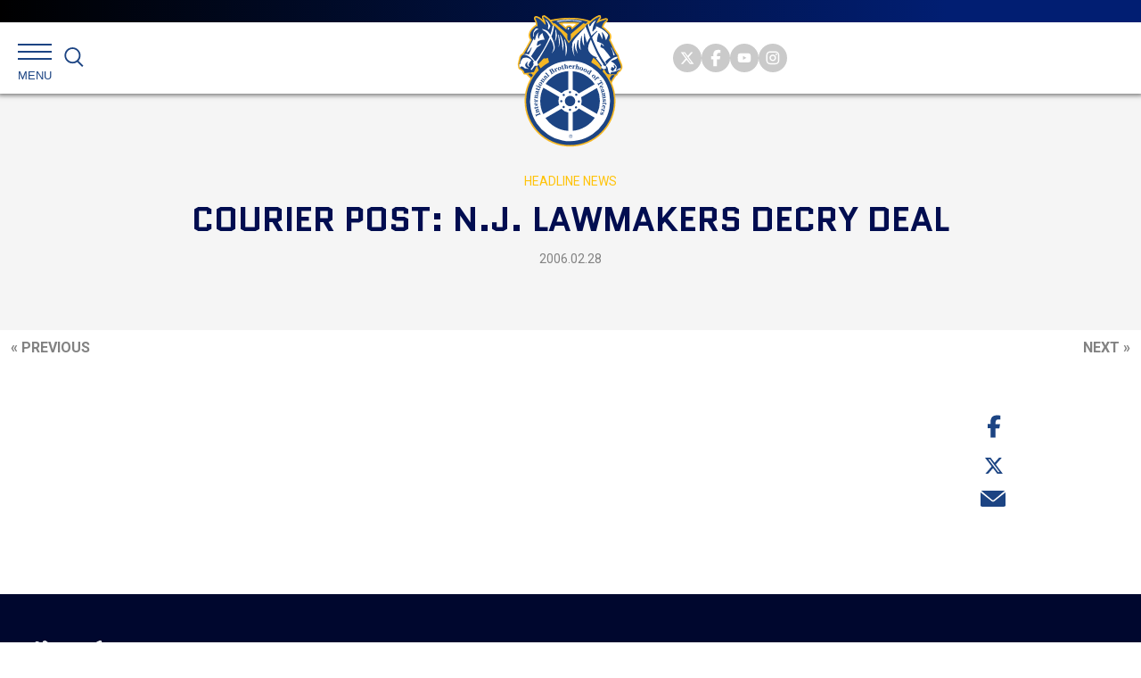

--- FILE ---
content_type: text/html; charset=UTF-8
request_url: https://teamster.org/2006/02/courier-post-nj-lawmakers-decry-deal/
body_size: 57033
content:
<!DOCTYPE html>
<!--[if IE 9]><html class="no-js lt-ie9" lang="en"><![endif]-->
<!--[if gt IE 9]><!--> <html class="no-js" lang="en"><!--<![endif]-->
<head>
	<meta charset="utf-8">
	<meta http-equiv="X-UA-Compatible" content="IE=edge"><script type="text/javascript">(window.NREUM||(NREUM={})).init={ajax:{deny_list:["bam.nr-data.net"]},feature_flags:["soft_nav"]};(window.NREUM||(NREUM={})).loader_config={licenseKey:"NRJS-345faf98f1c00aa29f2",applicationID:"718158704",browserID:"718178242"};;/*! For license information please see nr-loader-rum-1.308.0.min.js.LICENSE.txt */
(()=>{var e,t,r={163:(e,t,r)=>{"use strict";r.d(t,{j:()=>E});var n=r(384),i=r(1741);var a=r(2555);r(860).K7.genericEvents;const s="experimental.resources",o="register",c=e=>{if(!e||"string"!=typeof e)return!1;try{document.createDocumentFragment().querySelector(e)}catch{return!1}return!0};var d=r(2614),u=r(944),l=r(8122);const f="[data-nr-mask]",g=e=>(0,l.a)(e,(()=>{const e={feature_flags:[],experimental:{allow_registered_children:!1,resources:!1},mask_selector:"*",block_selector:"[data-nr-block]",mask_input_options:{color:!1,date:!1,"datetime-local":!1,email:!1,month:!1,number:!1,range:!1,search:!1,tel:!1,text:!1,time:!1,url:!1,week:!1,textarea:!1,select:!1,password:!0}};return{ajax:{deny_list:void 0,block_internal:!0,enabled:!0,autoStart:!0},api:{get allow_registered_children(){return e.feature_flags.includes(o)||e.experimental.allow_registered_children},set allow_registered_children(t){e.experimental.allow_registered_children=t},duplicate_registered_data:!1},browser_consent_mode:{enabled:!1},distributed_tracing:{enabled:void 0,exclude_newrelic_header:void 0,cors_use_newrelic_header:void 0,cors_use_tracecontext_headers:void 0,allowed_origins:void 0},get feature_flags(){return e.feature_flags},set feature_flags(t){e.feature_flags=t},generic_events:{enabled:!0,autoStart:!0},harvest:{interval:30},jserrors:{enabled:!0,autoStart:!0},logging:{enabled:!0,autoStart:!0},metrics:{enabled:!0,autoStart:!0},obfuscate:void 0,page_action:{enabled:!0},page_view_event:{enabled:!0,autoStart:!0},page_view_timing:{enabled:!0,autoStart:!0},performance:{capture_marks:!1,capture_measures:!1,capture_detail:!0,resources:{get enabled(){return e.feature_flags.includes(s)||e.experimental.resources},set enabled(t){e.experimental.resources=t},asset_types:[],first_party_domains:[],ignore_newrelic:!0}},privacy:{cookies_enabled:!0},proxy:{assets:void 0,beacon:void 0},session:{expiresMs:d.wk,inactiveMs:d.BB},session_replay:{autoStart:!0,enabled:!1,preload:!1,sampling_rate:10,error_sampling_rate:100,collect_fonts:!1,inline_images:!1,fix_stylesheets:!0,mask_all_inputs:!0,get mask_text_selector(){return e.mask_selector},set mask_text_selector(t){c(t)?e.mask_selector="".concat(t,",").concat(f):""===t||null===t?e.mask_selector=f:(0,u.R)(5,t)},get block_class(){return"nr-block"},get ignore_class(){return"nr-ignore"},get mask_text_class(){return"nr-mask"},get block_selector(){return e.block_selector},set block_selector(t){c(t)?e.block_selector+=",".concat(t):""!==t&&(0,u.R)(6,t)},get mask_input_options(){return e.mask_input_options},set mask_input_options(t){t&&"object"==typeof t?e.mask_input_options={...t,password:!0}:(0,u.R)(7,t)}},session_trace:{enabled:!0,autoStart:!0},soft_navigations:{enabled:!0,autoStart:!0},spa:{enabled:!0,autoStart:!0},ssl:void 0,user_actions:{enabled:!0,elementAttributes:["id","className","tagName","type"]}}})());var p=r(6154),m=r(9324);let h=0;const v={buildEnv:m.F3,distMethod:m.Xs,version:m.xv,originTime:p.WN},b={consented:!1},y={appMetadata:{},get consented(){return this.session?.state?.consent||b.consented},set consented(e){b.consented=e},customTransaction:void 0,denyList:void 0,disabled:!1,harvester:void 0,isolatedBacklog:!1,isRecording:!1,loaderType:void 0,maxBytes:3e4,obfuscator:void 0,onerror:void 0,ptid:void 0,releaseIds:{},session:void 0,timeKeeper:void 0,registeredEntities:[],jsAttributesMetadata:{bytes:0},get harvestCount(){return++h}},_=e=>{const t=(0,l.a)(e,y),r=Object.keys(v).reduce((e,t)=>(e[t]={value:v[t],writable:!1,configurable:!0,enumerable:!0},e),{});return Object.defineProperties(t,r)};var w=r(5701);const x=e=>{const t=e.startsWith("http");e+="/",r.p=t?e:"https://"+e};var R=r(7836),k=r(3241);const A={accountID:void 0,trustKey:void 0,agentID:void 0,licenseKey:void 0,applicationID:void 0,xpid:void 0},S=e=>(0,l.a)(e,A),T=new Set;function E(e,t={},r,s){let{init:o,info:c,loader_config:d,runtime:u={},exposed:l=!0}=t;if(!c){const e=(0,n.pV)();o=e.init,c=e.info,d=e.loader_config}e.init=g(o||{}),e.loader_config=S(d||{}),c.jsAttributes??={},p.bv&&(c.jsAttributes.isWorker=!0),e.info=(0,a.D)(c);const f=e.init,m=[c.beacon,c.errorBeacon];T.has(e.agentIdentifier)||(f.proxy.assets&&(x(f.proxy.assets),m.push(f.proxy.assets)),f.proxy.beacon&&m.push(f.proxy.beacon),e.beacons=[...m],function(e){const t=(0,n.pV)();Object.getOwnPropertyNames(i.W.prototype).forEach(r=>{const n=i.W.prototype[r];if("function"!=typeof n||"constructor"===n)return;let a=t[r];e[r]&&!1!==e.exposed&&"micro-agent"!==e.runtime?.loaderType&&(t[r]=(...t)=>{const n=e[r](...t);return a?a(...t):n})})}(e),(0,n.US)("activatedFeatures",w.B)),u.denyList=[...f.ajax.deny_list||[],...f.ajax.block_internal?m:[]],u.ptid=e.agentIdentifier,u.loaderType=r,e.runtime=_(u),T.has(e.agentIdentifier)||(e.ee=R.ee.get(e.agentIdentifier),e.exposed=l,(0,k.W)({agentIdentifier:e.agentIdentifier,drained:!!w.B?.[e.agentIdentifier],type:"lifecycle",name:"initialize",feature:void 0,data:e.config})),T.add(e.agentIdentifier)}},384:(e,t,r)=>{"use strict";r.d(t,{NT:()=>s,US:()=>u,Zm:()=>o,bQ:()=>d,dV:()=>c,pV:()=>l});var n=r(6154),i=r(1863),a=r(1910);const s={beacon:"bam.nr-data.net",errorBeacon:"bam.nr-data.net"};function o(){return n.gm.NREUM||(n.gm.NREUM={}),void 0===n.gm.newrelic&&(n.gm.newrelic=n.gm.NREUM),n.gm.NREUM}function c(){let e=o();return e.o||(e.o={ST:n.gm.setTimeout,SI:n.gm.setImmediate||n.gm.setInterval,CT:n.gm.clearTimeout,XHR:n.gm.XMLHttpRequest,REQ:n.gm.Request,EV:n.gm.Event,PR:n.gm.Promise,MO:n.gm.MutationObserver,FETCH:n.gm.fetch,WS:n.gm.WebSocket},(0,a.i)(...Object.values(e.o))),e}function d(e,t){let r=o();r.initializedAgents??={},t.initializedAt={ms:(0,i.t)(),date:new Date},r.initializedAgents[e]=t}function u(e,t){o()[e]=t}function l(){return function(){let e=o();const t=e.info||{};e.info={beacon:s.beacon,errorBeacon:s.errorBeacon,...t}}(),function(){let e=o();const t=e.init||{};e.init={...t}}(),c(),function(){let e=o();const t=e.loader_config||{};e.loader_config={...t}}(),o()}},782:(e,t,r)=>{"use strict";r.d(t,{T:()=>n});const n=r(860).K7.pageViewTiming},860:(e,t,r)=>{"use strict";r.d(t,{$J:()=>u,K7:()=>c,P3:()=>d,XX:()=>i,Yy:()=>o,df:()=>a,qY:()=>n,v4:()=>s});const n="events",i="jserrors",a="browser/blobs",s="rum",o="browser/logs",c={ajax:"ajax",genericEvents:"generic_events",jserrors:i,logging:"logging",metrics:"metrics",pageAction:"page_action",pageViewEvent:"page_view_event",pageViewTiming:"page_view_timing",sessionReplay:"session_replay",sessionTrace:"session_trace",softNav:"soft_navigations",spa:"spa"},d={[c.pageViewEvent]:1,[c.pageViewTiming]:2,[c.metrics]:3,[c.jserrors]:4,[c.spa]:5,[c.ajax]:6,[c.sessionTrace]:7,[c.softNav]:8,[c.sessionReplay]:9,[c.logging]:10,[c.genericEvents]:11},u={[c.pageViewEvent]:s,[c.pageViewTiming]:n,[c.ajax]:n,[c.spa]:n,[c.softNav]:n,[c.metrics]:i,[c.jserrors]:i,[c.sessionTrace]:a,[c.sessionReplay]:a,[c.logging]:o,[c.genericEvents]:"ins"}},944:(e,t,r)=>{"use strict";r.d(t,{R:()=>i});var n=r(3241);function i(e,t){"function"==typeof console.debug&&(console.debug("New Relic Warning: https://github.com/newrelic/newrelic-browser-agent/blob/main/docs/warning-codes.md#".concat(e),t),(0,n.W)({agentIdentifier:null,drained:null,type:"data",name:"warn",feature:"warn",data:{code:e,secondary:t}}))}},1687:(e,t,r)=>{"use strict";r.d(t,{Ak:()=>d,Ze:()=>f,x3:()=>u});var n=r(3241),i=r(7836),a=r(3606),s=r(860),o=r(2646);const c={};function d(e,t){const r={staged:!1,priority:s.P3[t]||0};l(e),c[e].get(t)||c[e].set(t,r)}function u(e,t){e&&c[e]&&(c[e].get(t)&&c[e].delete(t),p(e,t,!1),c[e].size&&g(e))}function l(e){if(!e)throw new Error("agentIdentifier required");c[e]||(c[e]=new Map)}function f(e="",t="feature",r=!1){if(l(e),!e||!c[e].get(t)||r)return p(e,t);c[e].get(t).staged=!0,g(e)}function g(e){const t=Array.from(c[e]);t.every(([e,t])=>t.staged)&&(t.sort((e,t)=>e[1].priority-t[1].priority),t.forEach(([t])=>{c[e].delete(t),p(e,t)}))}function p(e,t,r=!0){const s=e?i.ee.get(e):i.ee,c=a.i.handlers;if(!s.aborted&&s.backlog&&c){if((0,n.W)({agentIdentifier:e,type:"lifecycle",name:"drain",feature:t}),r){const e=s.backlog[t],r=c[t];if(r){for(let t=0;e&&t<e.length;++t)m(e[t],r);Object.entries(r).forEach(([e,t])=>{Object.values(t||{}).forEach(t=>{t[0]?.on&&t[0]?.context()instanceof o.y&&t[0].on(e,t[1])})})}}s.isolatedBacklog||delete c[t],s.backlog[t]=null,s.emit("drain-"+t,[])}}function m(e,t){var r=e[1];Object.values(t[r]||{}).forEach(t=>{var r=e[0];if(t[0]===r){var n=t[1],i=e[3],a=e[2];n.apply(i,a)}})}},1738:(e,t,r)=>{"use strict";r.d(t,{U:()=>g,Y:()=>f});var n=r(3241),i=r(9908),a=r(1863),s=r(944),o=r(5701),c=r(3969),d=r(8362),u=r(860),l=r(4261);function f(e,t,r,a){const f=a||r;!f||f[e]&&f[e]!==d.d.prototype[e]||(f[e]=function(){(0,i.p)(c.xV,["API/"+e+"/called"],void 0,u.K7.metrics,r.ee),(0,n.W)({agentIdentifier:r.agentIdentifier,drained:!!o.B?.[r.agentIdentifier],type:"data",name:"api",feature:l.Pl+e,data:{}});try{return t.apply(this,arguments)}catch(e){(0,s.R)(23,e)}})}function g(e,t,r,n,s){const o=e.info;null===r?delete o.jsAttributes[t]:o.jsAttributes[t]=r,(s||null===r)&&(0,i.p)(l.Pl+n,[(0,a.t)(),t,r],void 0,"session",e.ee)}},1741:(e,t,r)=>{"use strict";r.d(t,{W:()=>a});var n=r(944),i=r(4261);class a{#e(e,...t){if(this[e]!==a.prototype[e])return this[e](...t);(0,n.R)(35,e)}addPageAction(e,t){return this.#e(i.hG,e,t)}register(e){return this.#e(i.eY,e)}recordCustomEvent(e,t){return this.#e(i.fF,e,t)}setPageViewName(e,t){return this.#e(i.Fw,e,t)}setCustomAttribute(e,t,r){return this.#e(i.cD,e,t,r)}noticeError(e,t){return this.#e(i.o5,e,t)}setUserId(e,t=!1){return this.#e(i.Dl,e,t)}setApplicationVersion(e){return this.#e(i.nb,e)}setErrorHandler(e){return this.#e(i.bt,e)}addRelease(e,t){return this.#e(i.k6,e,t)}log(e,t){return this.#e(i.$9,e,t)}start(){return this.#e(i.d3)}finished(e){return this.#e(i.BL,e)}recordReplay(){return this.#e(i.CH)}pauseReplay(){return this.#e(i.Tb)}addToTrace(e){return this.#e(i.U2,e)}setCurrentRouteName(e){return this.#e(i.PA,e)}interaction(e){return this.#e(i.dT,e)}wrapLogger(e,t,r){return this.#e(i.Wb,e,t,r)}measure(e,t){return this.#e(i.V1,e,t)}consent(e){return this.#e(i.Pv,e)}}},1863:(e,t,r)=>{"use strict";function n(){return Math.floor(performance.now())}r.d(t,{t:()=>n})},1910:(e,t,r)=>{"use strict";r.d(t,{i:()=>a});var n=r(944);const i=new Map;function a(...e){return e.every(e=>{if(i.has(e))return i.get(e);const t="function"==typeof e?e.toString():"",r=t.includes("[native code]"),a=t.includes("nrWrapper");return r||a||(0,n.R)(64,e?.name||t),i.set(e,r),r})}},2555:(e,t,r)=>{"use strict";r.d(t,{D:()=>o,f:()=>s});var n=r(384),i=r(8122);const a={beacon:n.NT.beacon,errorBeacon:n.NT.errorBeacon,licenseKey:void 0,applicationID:void 0,sa:void 0,queueTime:void 0,applicationTime:void 0,ttGuid:void 0,user:void 0,account:void 0,product:void 0,extra:void 0,jsAttributes:{},userAttributes:void 0,atts:void 0,transactionName:void 0,tNamePlain:void 0};function s(e){try{return!!e.licenseKey&&!!e.errorBeacon&&!!e.applicationID}catch(e){return!1}}const o=e=>(0,i.a)(e,a)},2614:(e,t,r)=>{"use strict";r.d(t,{BB:()=>s,H3:()=>n,g:()=>d,iL:()=>c,tS:()=>o,uh:()=>i,wk:()=>a});const n="NRBA",i="SESSION",a=144e5,s=18e5,o={STARTED:"session-started",PAUSE:"session-pause",RESET:"session-reset",RESUME:"session-resume",UPDATE:"session-update"},c={SAME_TAB:"same-tab",CROSS_TAB:"cross-tab"},d={OFF:0,FULL:1,ERROR:2}},2646:(e,t,r)=>{"use strict";r.d(t,{y:()=>n});class n{constructor(e){this.contextId=e}}},2843:(e,t,r)=>{"use strict";r.d(t,{G:()=>a,u:()=>i});var n=r(3878);function i(e,t=!1,r,i){(0,n.DD)("visibilitychange",function(){if(t)return void("hidden"===document.visibilityState&&e());e(document.visibilityState)},r,i)}function a(e,t,r){(0,n.sp)("pagehide",e,t,r)}},3241:(e,t,r)=>{"use strict";r.d(t,{W:()=>a});var n=r(6154);const i="newrelic";function a(e={}){try{n.gm.dispatchEvent(new CustomEvent(i,{detail:e}))}catch(e){}}},3606:(e,t,r)=>{"use strict";r.d(t,{i:()=>a});var n=r(9908);a.on=s;var i=a.handlers={};function a(e,t,r,a){s(a||n.d,i,e,t,r)}function s(e,t,r,i,a){a||(a="feature"),e||(e=n.d);var s=t[a]=t[a]||{};(s[r]=s[r]||[]).push([e,i])}},3878:(e,t,r)=>{"use strict";function n(e,t){return{capture:e,passive:!1,signal:t}}function i(e,t,r=!1,i){window.addEventListener(e,t,n(r,i))}function a(e,t,r=!1,i){document.addEventListener(e,t,n(r,i))}r.d(t,{DD:()=>a,jT:()=>n,sp:()=>i})},3969:(e,t,r)=>{"use strict";r.d(t,{TZ:()=>n,XG:()=>o,rs:()=>i,xV:()=>s,z_:()=>a});const n=r(860).K7.metrics,i="sm",a="cm",s="storeSupportabilityMetrics",o="storeEventMetrics"},4234:(e,t,r)=>{"use strict";r.d(t,{W:()=>a});var n=r(7836),i=r(1687);class a{constructor(e,t){this.agentIdentifier=e,this.ee=n.ee.get(e),this.featureName=t,this.blocked=!1}deregisterDrain(){(0,i.x3)(this.agentIdentifier,this.featureName)}}},4261:(e,t,r)=>{"use strict";r.d(t,{$9:()=>d,BL:()=>o,CH:()=>g,Dl:()=>_,Fw:()=>y,PA:()=>h,Pl:()=>n,Pv:()=>k,Tb:()=>l,U2:()=>a,V1:()=>R,Wb:()=>x,bt:()=>b,cD:()=>v,d3:()=>w,dT:()=>c,eY:()=>p,fF:()=>f,hG:()=>i,k6:()=>s,nb:()=>m,o5:()=>u});const n="api-",i="addPageAction",a="addToTrace",s="addRelease",o="finished",c="interaction",d="log",u="noticeError",l="pauseReplay",f="recordCustomEvent",g="recordReplay",p="register",m="setApplicationVersion",h="setCurrentRouteName",v="setCustomAttribute",b="setErrorHandler",y="setPageViewName",_="setUserId",w="start",x="wrapLogger",R="measure",k="consent"},5289:(e,t,r)=>{"use strict";r.d(t,{GG:()=>s,Qr:()=>c,sB:()=>o});var n=r(3878),i=r(6389);function a(){return"undefined"==typeof document||"complete"===document.readyState}function s(e,t){if(a())return e();const r=(0,i.J)(e),s=setInterval(()=>{a()&&(clearInterval(s),r())},500);(0,n.sp)("load",r,t)}function o(e){if(a())return e();(0,n.DD)("DOMContentLoaded",e)}function c(e){if(a())return e();(0,n.sp)("popstate",e)}},5607:(e,t,r)=>{"use strict";r.d(t,{W:()=>n});const n=(0,r(9566).bz)()},5701:(e,t,r)=>{"use strict";r.d(t,{B:()=>a,t:()=>s});var n=r(3241);const i=new Set,a={};function s(e,t){const r=t.agentIdentifier;a[r]??={},e&&"object"==typeof e&&(i.has(r)||(t.ee.emit("rumresp",[e]),a[r]=e,i.add(r),(0,n.W)({agentIdentifier:r,loaded:!0,drained:!0,type:"lifecycle",name:"load",feature:void 0,data:e})))}},6154:(e,t,r)=>{"use strict";r.d(t,{OF:()=>c,RI:()=>i,WN:()=>u,bv:()=>a,eN:()=>l,gm:()=>s,mw:()=>o,sb:()=>d});var n=r(1863);const i="undefined"!=typeof window&&!!window.document,a="undefined"!=typeof WorkerGlobalScope&&("undefined"!=typeof self&&self instanceof WorkerGlobalScope&&self.navigator instanceof WorkerNavigator||"undefined"!=typeof globalThis&&globalThis instanceof WorkerGlobalScope&&globalThis.navigator instanceof WorkerNavigator),s=i?window:"undefined"!=typeof WorkerGlobalScope&&("undefined"!=typeof self&&self instanceof WorkerGlobalScope&&self||"undefined"!=typeof globalThis&&globalThis instanceof WorkerGlobalScope&&globalThis),o=Boolean("hidden"===s?.document?.visibilityState),c=/iPad|iPhone|iPod/.test(s.navigator?.userAgent),d=c&&"undefined"==typeof SharedWorker,u=((()=>{const e=s.navigator?.userAgent?.match(/Firefox[/\s](\d+\.\d+)/);Array.isArray(e)&&e.length>=2&&e[1]})(),Date.now()-(0,n.t)()),l=()=>"undefined"!=typeof PerformanceNavigationTiming&&s?.performance?.getEntriesByType("navigation")?.[0]?.responseStart},6389:(e,t,r)=>{"use strict";function n(e,t=500,r={}){const n=r?.leading||!1;let i;return(...r)=>{n&&void 0===i&&(e.apply(this,r),i=setTimeout(()=>{i=clearTimeout(i)},t)),n||(clearTimeout(i),i=setTimeout(()=>{e.apply(this,r)},t))}}function i(e){let t=!1;return(...r)=>{t||(t=!0,e.apply(this,r))}}r.d(t,{J:()=>i,s:()=>n})},6630:(e,t,r)=>{"use strict";r.d(t,{T:()=>n});const n=r(860).K7.pageViewEvent},7699:(e,t,r)=>{"use strict";r.d(t,{It:()=>a,KC:()=>o,No:()=>i,qh:()=>s});var n=r(860);const i=16e3,a=1e6,s="SESSION_ERROR",o={[n.K7.logging]:!0,[n.K7.genericEvents]:!1,[n.K7.jserrors]:!1,[n.K7.ajax]:!1}},7836:(e,t,r)=>{"use strict";r.d(t,{P:()=>o,ee:()=>c});var n=r(384),i=r(8990),a=r(2646),s=r(5607);const o="nr@context:".concat(s.W),c=function e(t,r){var n={},s={},u={},l=!1;try{l=16===r.length&&d.initializedAgents?.[r]?.runtime.isolatedBacklog}catch(e){}var f={on:p,addEventListener:p,removeEventListener:function(e,t){var r=n[e];if(!r)return;for(var i=0;i<r.length;i++)r[i]===t&&r.splice(i,1)},emit:function(e,r,n,i,a){!1!==a&&(a=!0);if(c.aborted&&!i)return;t&&a&&t.emit(e,r,n);var o=g(n);m(e).forEach(e=>{e.apply(o,r)});var d=v()[s[e]];d&&d.push([f,e,r,o]);return o},get:h,listeners:m,context:g,buffer:function(e,t){const r=v();if(t=t||"feature",f.aborted)return;Object.entries(e||{}).forEach(([e,n])=>{s[n]=t,t in r||(r[t]=[])})},abort:function(){f._aborted=!0,Object.keys(f.backlog).forEach(e=>{delete f.backlog[e]})},isBuffering:function(e){return!!v()[s[e]]},debugId:r,backlog:l?{}:t&&"object"==typeof t.backlog?t.backlog:{},isolatedBacklog:l};return Object.defineProperty(f,"aborted",{get:()=>{let e=f._aborted||!1;return e||(t&&(e=t.aborted),e)}}),f;function g(e){return e&&e instanceof a.y?e:e?(0,i.I)(e,o,()=>new a.y(o)):new a.y(o)}function p(e,t){n[e]=m(e).concat(t)}function m(e){return n[e]||[]}function h(t){return u[t]=u[t]||e(f,t)}function v(){return f.backlog}}(void 0,"globalEE"),d=(0,n.Zm)();d.ee||(d.ee=c)},8122:(e,t,r)=>{"use strict";r.d(t,{a:()=>i});var n=r(944);function i(e,t){try{if(!e||"object"!=typeof e)return(0,n.R)(3);if(!t||"object"!=typeof t)return(0,n.R)(4);const r=Object.create(Object.getPrototypeOf(t),Object.getOwnPropertyDescriptors(t)),a=0===Object.keys(r).length?e:r;for(let s in a)if(void 0!==e[s])try{if(null===e[s]){r[s]=null;continue}Array.isArray(e[s])&&Array.isArray(t[s])?r[s]=Array.from(new Set([...e[s],...t[s]])):"object"==typeof e[s]&&"object"==typeof t[s]?r[s]=i(e[s],t[s]):r[s]=e[s]}catch(e){r[s]||(0,n.R)(1,e)}return r}catch(e){(0,n.R)(2,e)}}},8362:(e,t,r)=>{"use strict";r.d(t,{d:()=>a});var n=r(9566),i=r(1741);class a extends i.W{agentIdentifier=(0,n.LA)(16)}},8374:(e,t,r)=>{r.nc=(()=>{try{return document?.currentScript?.nonce}catch(e){}return""})()},8990:(e,t,r)=>{"use strict";r.d(t,{I:()=>i});var n=Object.prototype.hasOwnProperty;function i(e,t,r){if(n.call(e,t))return e[t];var i=r();if(Object.defineProperty&&Object.keys)try{return Object.defineProperty(e,t,{value:i,writable:!0,enumerable:!1}),i}catch(e){}return e[t]=i,i}},9324:(e,t,r)=>{"use strict";r.d(t,{F3:()=>i,Xs:()=>a,xv:()=>n});const n="1.308.0",i="PROD",a="CDN"},9566:(e,t,r)=>{"use strict";r.d(t,{LA:()=>o,bz:()=>s});var n=r(6154);const i="xxxxxxxx-xxxx-4xxx-yxxx-xxxxxxxxxxxx";function a(e,t){return e?15&e[t]:16*Math.random()|0}function s(){const e=n.gm?.crypto||n.gm?.msCrypto;let t,r=0;return e&&e.getRandomValues&&(t=e.getRandomValues(new Uint8Array(30))),i.split("").map(e=>"x"===e?a(t,r++).toString(16):"y"===e?(3&a()|8).toString(16):e).join("")}function o(e){const t=n.gm?.crypto||n.gm?.msCrypto;let r,i=0;t&&t.getRandomValues&&(r=t.getRandomValues(new Uint8Array(e)));const s=[];for(var o=0;o<e;o++)s.push(a(r,i++).toString(16));return s.join("")}},9908:(e,t,r)=>{"use strict";r.d(t,{d:()=>n,p:()=>i});var n=r(7836).ee.get("handle");function i(e,t,r,i,a){a?(a.buffer([e],i),a.emit(e,t,r)):(n.buffer([e],i),n.emit(e,t,r))}}},n={};function i(e){var t=n[e];if(void 0!==t)return t.exports;var a=n[e]={exports:{}};return r[e](a,a.exports,i),a.exports}i.m=r,i.d=(e,t)=>{for(var r in t)i.o(t,r)&&!i.o(e,r)&&Object.defineProperty(e,r,{enumerable:!0,get:t[r]})},i.f={},i.e=e=>Promise.all(Object.keys(i.f).reduce((t,r)=>(i.f[r](e,t),t),[])),i.u=e=>"nr-rum-1.308.0.min.js",i.o=(e,t)=>Object.prototype.hasOwnProperty.call(e,t),e={},t="NRBA-1.308.0.PROD:",i.l=(r,n,a,s)=>{if(e[r])e[r].push(n);else{var o,c;if(void 0!==a)for(var d=document.getElementsByTagName("script"),u=0;u<d.length;u++){var l=d[u];if(l.getAttribute("src")==r||l.getAttribute("data-webpack")==t+a){o=l;break}}if(!o){c=!0;var f={296:"sha512-+MIMDsOcckGXa1EdWHqFNv7P+JUkd5kQwCBr3KE6uCvnsBNUrdSt4a/3/L4j4TxtnaMNjHpza2/erNQbpacJQA=="};(o=document.createElement("script")).charset="utf-8",i.nc&&o.setAttribute("nonce",i.nc),o.setAttribute("data-webpack",t+a),o.src=r,0!==o.src.indexOf(window.location.origin+"/")&&(o.crossOrigin="anonymous"),f[s]&&(o.integrity=f[s])}e[r]=[n];var g=(t,n)=>{o.onerror=o.onload=null,clearTimeout(p);var i=e[r];if(delete e[r],o.parentNode&&o.parentNode.removeChild(o),i&&i.forEach(e=>e(n)),t)return t(n)},p=setTimeout(g.bind(null,void 0,{type:"timeout",target:o}),12e4);o.onerror=g.bind(null,o.onerror),o.onload=g.bind(null,o.onload),c&&document.head.appendChild(o)}},i.r=e=>{"undefined"!=typeof Symbol&&Symbol.toStringTag&&Object.defineProperty(e,Symbol.toStringTag,{value:"Module"}),Object.defineProperty(e,"__esModule",{value:!0})},i.p="https://js-agent.newrelic.com/",(()=>{var e={374:0,840:0};i.f.j=(t,r)=>{var n=i.o(e,t)?e[t]:void 0;if(0!==n)if(n)r.push(n[2]);else{var a=new Promise((r,i)=>n=e[t]=[r,i]);r.push(n[2]=a);var s=i.p+i.u(t),o=new Error;i.l(s,r=>{if(i.o(e,t)&&(0!==(n=e[t])&&(e[t]=void 0),n)){var a=r&&("load"===r.type?"missing":r.type),s=r&&r.target&&r.target.src;o.message="Loading chunk "+t+" failed: ("+a+": "+s+")",o.name="ChunkLoadError",o.type=a,o.request=s,n[1](o)}},"chunk-"+t,t)}};var t=(t,r)=>{var n,a,[s,o,c]=r,d=0;if(s.some(t=>0!==e[t])){for(n in o)i.o(o,n)&&(i.m[n]=o[n]);if(c)c(i)}for(t&&t(r);d<s.length;d++)a=s[d],i.o(e,a)&&e[a]&&e[a][0](),e[a]=0},r=self["webpackChunk:NRBA-1.308.0.PROD"]=self["webpackChunk:NRBA-1.308.0.PROD"]||[];r.forEach(t.bind(null,0)),r.push=t.bind(null,r.push.bind(r))})(),(()=>{"use strict";i(8374);var e=i(8362),t=i(860);const r=Object.values(t.K7);var n=i(163);var a=i(9908),s=i(1863),o=i(4261),c=i(1738);var d=i(1687),u=i(4234),l=i(5289),f=i(6154),g=i(944),p=i(384);const m=e=>f.RI&&!0===e?.privacy.cookies_enabled;function h(e){return!!(0,p.dV)().o.MO&&m(e)&&!0===e?.session_trace.enabled}var v=i(6389),b=i(7699);class y extends u.W{constructor(e,t){super(e.agentIdentifier,t),this.agentRef=e,this.abortHandler=void 0,this.featAggregate=void 0,this.loadedSuccessfully=void 0,this.onAggregateImported=new Promise(e=>{this.loadedSuccessfully=e}),this.deferred=Promise.resolve(),!1===e.init[this.featureName].autoStart?this.deferred=new Promise((t,r)=>{this.ee.on("manual-start-all",(0,v.J)(()=>{(0,d.Ak)(e.agentIdentifier,this.featureName),t()}))}):(0,d.Ak)(e.agentIdentifier,t)}importAggregator(e,t,r={}){if(this.featAggregate)return;const n=async()=>{let n;await this.deferred;try{if(m(e.init)){const{setupAgentSession:t}=await i.e(296).then(i.bind(i,3305));n=t(e)}}catch(e){(0,g.R)(20,e),this.ee.emit("internal-error",[e]),(0,a.p)(b.qh,[e],void 0,this.featureName,this.ee)}try{if(!this.#t(this.featureName,n,e.init))return(0,d.Ze)(this.agentIdentifier,this.featureName),void this.loadedSuccessfully(!1);const{Aggregate:i}=await t();this.featAggregate=new i(e,r),e.runtime.harvester.initializedAggregates.push(this.featAggregate),this.loadedSuccessfully(!0)}catch(e){(0,g.R)(34,e),this.abortHandler?.(),(0,d.Ze)(this.agentIdentifier,this.featureName,!0),this.loadedSuccessfully(!1),this.ee&&this.ee.abort()}};f.RI?(0,l.GG)(()=>n(),!0):n()}#t(e,r,n){if(this.blocked)return!1;switch(e){case t.K7.sessionReplay:return h(n)&&!!r;case t.K7.sessionTrace:return!!r;default:return!0}}}var _=i(6630),w=i(2614),x=i(3241);class R extends y{static featureName=_.T;constructor(e){var t;super(e,_.T),this.setupInspectionEvents(e.agentIdentifier),t=e,(0,c.Y)(o.Fw,function(e,r){"string"==typeof e&&("/"!==e.charAt(0)&&(e="/"+e),t.runtime.customTransaction=(r||"http://custom.transaction")+e,(0,a.p)(o.Pl+o.Fw,[(0,s.t)()],void 0,void 0,t.ee))},t),this.importAggregator(e,()=>i.e(296).then(i.bind(i,3943)))}setupInspectionEvents(e){const t=(t,r)=>{t&&(0,x.W)({agentIdentifier:e,timeStamp:t.timeStamp,loaded:"complete"===t.target.readyState,type:"window",name:r,data:t.target.location+""})};(0,l.sB)(e=>{t(e,"DOMContentLoaded")}),(0,l.GG)(e=>{t(e,"load")}),(0,l.Qr)(e=>{t(e,"navigate")}),this.ee.on(w.tS.UPDATE,(t,r)=>{(0,x.W)({agentIdentifier:e,type:"lifecycle",name:"session",data:r})})}}class k extends e.d{constructor(e){var t;(super(),f.gm)?(this.features={},(0,p.bQ)(this.agentIdentifier,this),this.desiredFeatures=new Set(e.features||[]),this.desiredFeatures.add(R),(0,n.j)(this,e,e.loaderType||"agent"),t=this,(0,c.Y)(o.cD,function(e,r,n=!1){if("string"==typeof e){if(["string","number","boolean"].includes(typeof r)||null===r)return(0,c.U)(t,e,r,o.cD,n);(0,g.R)(40,typeof r)}else(0,g.R)(39,typeof e)},t),function(e){(0,c.Y)(o.Dl,function(t,r=!1){if("string"!=typeof t&&null!==t)return void(0,g.R)(41,typeof t);const n=e.info.jsAttributes["enduser.id"];r&&null!=n&&n!==t?(0,a.p)(o.Pl+"setUserIdAndResetSession",[t],void 0,"session",e.ee):(0,c.U)(e,"enduser.id",t,o.Dl,!0)},e)}(this),function(e){(0,c.Y)(o.nb,function(t){if("string"==typeof t||null===t)return(0,c.U)(e,"application.version",t,o.nb,!1);(0,g.R)(42,typeof t)},e)}(this),function(e){(0,c.Y)(o.d3,function(){e.ee.emit("manual-start-all")},e)}(this),function(e){(0,c.Y)(o.Pv,function(t=!0){if("boolean"==typeof t){if((0,a.p)(o.Pl+o.Pv,[t],void 0,"session",e.ee),e.runtime.consented=t,t){const t=e.features.page_view_event;t.onAggregateImported.then(e=>{const r=t.featAggregate;e&&!r.sentRum&&r.sendRum()})}}else(0,g.R)(65,typeof t)},e)}(this),this.run()):(0,g.R)(21)}get config(){return{info:this.info,init:this.init,loader_config:this.loader_config,runtime:this.runtime}}get api(){return this}run(){try{const e=function(e){const t={};return r.forEach(r=>{t[r]=!!e[r]?.enabled}),t}(this.init),n=[...this.desiredFeatures];n.sort((e,r)=>t.P3[e.featureName]-t.P3[r.featureName]),n.forEach(r=>{if(!e[r.featureName]&&r.featureName!==t.K7.pageViewEvent)return;if(r.featureName===t.K7.spa)return void(0,g.R)(67);const n=function(e){switch(e){case t.K7.ajax:return[t.K7.jserrors];case t.K7.sessionTrace:return[t.K7.ajax,t.K7.pageViewEvent];case t.K7.sessionReplay:return[t.K7.sessionTrace];case t.K7.pageViewTiming:return[t.K7.pageViewEvent];default:return[]}}(r.featureName).filter(e=>!(e in this.features));n.length>0&&(0,g.R)(36,{targetFeature:r.featureName,missingDependencies:n}),this.features[r.featureName]=new r(this)})}catch(e){(0,g.R)(22,e);for(const e in this.features)this.features[e].abortHandler?.();const t=(0,p.Zm)();delete t.initializedAgents[this.agentIdentifier]?.features,delete this.sharedAggregator;return t.ee.get(this.agentIdentifier).abort(),!1}}}var A=i(2843),S=i(782);class T extends y{static featureName=S.T;constructor(e){super(e,S.T),f.RI&&((0,A.u)(()=>(0,a.p)("docHidden",[(0,s.t)()],void 0,S.T,this.ee),!0),(0,A.G)(()=>(0,a.p)("winPagehide",[(0,s.t)()],void 0,S.T,this.ee)),this.importAggregator(e,()=>i.e(296).then(i.bind(i,2117))))}}var E=i(3969);class I extends y{static featureName=E.TZ;constructor(e){super(e,E.TZ),f.RI&&document.addEventListener("securitypolicyviolation",e=>{(0,a.p)(E.xV,["Generic/CSPViolation/Detected"],void 0,this.featureName,this.ee)}),this.importAggregator(e,()=>i.e(296).then(i.bind(i,9623)))}}new k({features:[R,T,I],loaderType:"lite"})})()})();</script>
	<meta name="HandheldFriendly" content="True">
	<meta name="MobileOptimized" content="320">
	<meta name="viewport" content="width=device-width, initial-scale=1.0, maximum-scale=1.0, user-scalable=1">
	<meta name="mobile-web-app-capable" content="yes">
	<meta name="apple-mobile-web-app-capable" content="yes">
	<meta name="apple-mobile-web-app-status-bar-style" content="black-translucent">
		<link rel="apple-touch-icon" sizes="180x180" href="https://teamster.org/wp-content/themes/teamster/favicons/apple-touch-icon.png">
	<link rel="icon" type="image/png" sizes="32x32" href="https://teamster.org/wp-content/themes/teamster/favicons/favicon-32x32.png">
	<link rel="icon" type="image/png" sizes="16x16" href="https://teamster.org/wp-content/themes/teamster/favicons/favicon-16x16.png">
	<link rel="manifest" href="https://teamster.org/wp-content/themes/teamster/favicons/site.webmanifest">
	<link rel="mask-icon" href="https://teamster.org/wp-content/themes/teamster/favicons/safari-pinned-tab.svg" color="#5bbad5">
	<link rel="shortcut icon" href="https://teamster.org/wp-content/themes/teamster/favicons/favicon.ico">
	<meta name="msapplication-TileColor" content="#00aba9">
	<meta name="msapplication-config" content="https://teamster.org/wp-content/themes/teamster/favicons/browserconfig.xml">
	<meta name="theme-color" content="#ffffff">
	<link href="https://fonts.googleapis.com/css?family=Quantico:700,400|Roboto:400,400i,700,700i&display=swap" rel="stylesheet">
	<script src='https://api.mapbox.com/mapbox-gl-js/v1.4.1/mapbox-gl.js'></script>
	<link href='https://api.mapbox.com/mapbox-gl-js/v1.4.1/mapbox-gl.css' rel='stylesheet' />
	<meta name='robots' content='index, follow, max-image-preview:large, max-snippet:-1, max-video-preview:-1' />

<!-- Google Tag Manager for WordPress by gtm4wp.com -->
<script data-cfasync="false" data-pagespeed-no-defer>
	var gtm4wp_datalayer_name = "dataLayer";
	var dataLayer = dataLayer || [];
</script>
<!-- End Google Tag Manager for WordPress by gtm4wp.com --><meta property="og:title" content="Courier Post: N.J. Lawmakers Decry Deal"/>
<meta property="og:description" content=""/>
<meta property="og:type" content="article"/>
<meta property="og:article:published_time" content="2006-02-28 05:30:00"/>
<meta property="og:article:modified_time" content="2019-12-06 19:01:27"/>
<meta name="twitter:card" content="summary">
<meta name="twitter:title" content="Courier Post: N.J. Lawmakers Decry Deal"/>
<meta name="twitter:description" content=""/>
<meta name="author" content="International Brotherhood of Teamsters"/>

	<!-- This site is optimized with the Yoast SEO Premium plugin v21.1 (Yoast SEO v26.7) - https://yoast.com/wordpress/plugins/seo/ -->
	<title>Courier Post: N.J. Lawmakers Decry Deal - International Brotherhood of Teamsters</title>
	<link rel="canonical" href="https://teamster.org/2006/02/courier-post-nj-lawmakers-decry-deal/" />
	<meta property="og:url" content="https://teamster.org/2006/02/courier-post-nj-lawmakers-decry-deal/" />
	<meta property="og:site_name" content="International Brotherhood of Teamsters" />
	<meta property="article:published_time" content="2006-02-28T05:30:00+00:00" />
	<meta property="article:modified_time" content="2019-12-06T19:01:27+00:00" />
	<meta name="author" content="International Brotherhood of Teamsters" />
	<meta name="twitter:label1" content="Written by" />
	<meta name="twitter:data1" content="International Brotherhood of Teamsters" />
	<script type="application/ld+json" class="yoast-schema-graph">{"@context":"https://schema.org","@graph":[{"@type":"Article","@id":"https://teamster.org/2006/02/courier-post-nj-lawmakers-decry-deal/#article","isPartOf":{"@id":"https://teamster.org/2006/02/courier-post-nj-lawmakers-decry-deal/"},"author":{"name":"International Brotherhood of Teamsters","@id":"https://teamster.org/#/schema/person/b73d3877dae7c2bba87cd39cd4ab6847"},"headline":"Courier Post: N.J. Lawmakers Decry Deal","datePublished":"2006-02-28T05:30:00+00:00","dateModified":"2019-12-06T19:01:27+00:00","mainEntityOfPage":{"@id":"https://teamster.org/2006/02/courier-post-nj-lawmakers-decry-deal/"},"wordCount":7,"articleSection":["Headline News"],"inLanguage":"en-US"},{"@type":"WebPage","@id":"https://teamster.org/2006/02/courier-post-nj-lawmakers-decry-deal/","url":"https://teamster.org/2006/02/courier-post-nj-lawmakers-decry-deal/","name":"Courier Post: N.J. Lawmakers Decry Deal - International Brotherhood of Teamsters","isPartOf":{"@id":"https://teamster.org/#website"},"datePublished":"2006-02-28T05:30:00+00:00","dateModified":"2019-12-06T19:01:27+00:00","author":{"@id":"https://teamster.org/#/schema/person/b73d3877dae7c2bba87cd39cd4ab6847"},"breadcrumb":{"@id":"https://teamster.org/2006/02/courier-post-nj-lawmakers-decry-deal/#breadcrumb"},"inLanguage":"en-US","potentialAction":[{"@type":"ReadAction","target":["https://teamster.org/2006/02/courier-post-nj-lawmakers-decry-deal/"]}]},{"@type":"BreadcrumbList","@id":"https://teamster.org/2006/02/courier-post-nj-lawmakers-decry-deal/#breadcrumb","itemListElement":[{"@type":"ListItem","position":1,"name":"Home","item":"https://teamster.org/"},{"@type":"ListItem","position":2,"name":"Newsroom","item":"https://teamster.org/newsroom/"},{"@type":"ListItem","position":3,"name":"Courier Post: N.J. Lawmakers Decry Deal"}]},{"@type":"WebSite","@id":"https://teamster.org/#website","url":"https://teamster.org/","name":"International Brotherhood of Teamsters","description":"America’s strongest and most diverse labor union","potentialAction":[{"@type":"SearchAction","target":{"@type":"EntryPoint","urlTemplate":"https://teamster.org/?s={search_term_string}"},"query-input":{"@type":"PropertyValueSpecification","valueRequired":true,"valueName":"search_term_string"}}],"inLanguage":"en-US"},{"@type":"Person","@id":"https://teamster.org/#/schema/person/b73d3877dae7c2bba87cd39cd4ab6847","name":"International Brotherhood of Teamsters","image":{"@type":"ImageObject","inLanguage":"en-US","@id":"https://teamster.org/#/schema/person/image/","url":"https://secure.gravatar.com/avatar/8499edbb3b437c9d0e11230e89f8928cf0ab386dc73437a7096611466e20f5d5?s=96&d=mm&r=g","contentUrl":"https://secure.gravatar.com/avatar/8499edbb3b437c9d0e11230e89f8928cf0ab386dc73437a7096611466e20f5d5?s=96&d=mm&r=g","caption":"International Brotherhood of Teamsters"},"url":"https://teamster.org/author/jeff/"}]}</script>
	<!-- / Yoast SEO Premium plugin. -->


<link rel='dns-prefetch' href='//teamster.org' />
<link rel='dns-prefetch' href='//www.google.com' />
<link rel="alternate" type="application/rss+xml" title="International Brotherhood of Teamsters &raquo; Feed" href="https://teamster.org/feed/" />
<link rel="alternate" title="oEmbed (JSON)" type="application/json+oembed" href="https://teamster.org/wp-json/oembed/1.0/embed?url=https%3A%2F%2Fteamster.org%2F2006%2F02%2Fcourier-post-nj-lawmakers-decry-deal%2F" />
<link rel="alternate" title="oEmbed (XML)" type="text/xml+oembed" href="https://teamster.org/wp-json/oembed/1.0/embed?url=https%3A%2F%2Fteamster.org%2F2006%2F02%2Fcourier-post-nj-lawmakers-decry-deal%2F&#038;format=xml" />
<style id='wp-img-auto-sizes-contain-inline-css' type='text/css'>
img:is([sizes=auto i],[sizes^="auto," i]){contain-intrinsic-size:3000px 1500px}
/*# sourceURL=wp-img-auto-sizes-contain-inline-css */
</style>
<link rel='stylesheet' id='wp-block-library-css' href='https://teamster.org/wp-includes/css/dist/block-library/style.min.css?ver=6.9' type='text/css' media='all' />
<style id='global-styles-inline-css' type='text/css'>
:root{--wp--preset--aspect-ratio--square: 1;--wp--preset--aspect-ratio--4-3: 4/3;--wp--preset--aspect-ratio--3-4: 3/4;--wp--preset--aspect-ratio--3-2: 3/2;--wp--preset--aspect-ratio--2-3: 2/3;--wp--preset--aspect-ratio--16-9: 16/9;--wp--preset--aspect-ratio--9-16: 9/16;--wp--preset--color--black: #000000;--wp--preset--color--cyan-bluish-gray: #abb8c3;--wp--preset--color--white: #ffffff;--wp--preset--color--pale-pink: #f78da7;--wp--preset--color--vivid-red: #cf2e2e;--wp--preset--color--luminous-vivid-orange: #ff6900;--wp--preset--color--luminous-vivid-amber: #fcb900;--wp--preset--color--light-green-cyan: #7bdcb5;--wp--preset--color--vivid-green-cyan: #00d084;--wp--preset--color--pale-cyan-blue: #8ed1fc;--wp--preset--color--vivid-cyan-blue: #0693e3;--wp--preset--color--vivid-purple: #9b51e0;--wp--preset--color--light-gray: #f5f5f5;--wp--preset--color--medium-gray: #999;--wp--preset--color--dark-gray: #333;--wp--preset--gradient--vivid-cyan-blue-to-vivid-purple: linear-gradient(135deg,rgb(6,147,227) 0%,rgb(155,81,224) 100%);--wp--preset--gradient--light-green-cyan-to-vivid-green-cyan: linear-gradient(135deg,rgb(122,220,180) 0%,rgb(0,208,130) 100%);--wp--preset--gradient--luminous-vivid-amber-to-luminous-vivid-orange: linear-gradient(135deg,rgb(252,185,0) 0%,rgb(255,105,0) 100%);--wp--preset--gradient--luminous-vivid-orange-to-vivid-red: linear-gradient(135deg,rgb(255,105,0) 0%,rgb(207,46,46) 100%);--wp--preset--gradient--very-light-gray-to-cyan-bluish-gray: linear-gradient(135deg,rgb(238,238,238) 0%,rgb(169,184,195) 100%);--wp--preset--gradient--cool-to-warm-spectrum: linear-gradient(135deg,rgb(74,234,220) 0%,rgb(151,120,209) 20%,rgb(207,42,186) 40%,rgb(238,44,130) 60%,rgb(251,105,98) 80%,rgb(254,248,76) 100%);--wp--preset--gradient--blush-light-purple: linear-gradient(135deg,rgb(255,206,236) 0%,rgb(152,150,240) 100%);--wp--preset--gradient--blush-bordeaux: linear-gradient(135deg,rgb(254,205,165) 0%,rgb(254,45,45) 50%,rgb(107,0,62) 100%);--wp--preset--gradient--luminous-dusk: linear-gradient(135deg,rgb(255,203,112) 0%,rgb(199,81,192) 50%,rgb(65,88,208) 100%);--wp--preset--gradient--pale-ocean: linear-gradient(135deg,rgb(255,245,203) 0%,rgb(182,227,212) 50%,rgb(51,167,181) 100%);--wp--preset--gradient--electric-grass: linear-gradient(135deg,rgb(202,248,128) 0%,rgb(113,206,126) 100%);--wp--preset--gradient--midnight: linear-gradient(135deg,rgb(2,3,129) 0%,rgb(40,116,252) 100%);--wp--preset--font-size--small: 13px;--wp--preset--font-size--medium: 20px;--wp--preset--font-size--large: 36px;--wp--preset--font-size--x-large: 42px;--wp--preset--spacing--20: 0.44rem;--wp--preset--spacing--30: 0.67rem;--wp--preset--spacing--40: 1rem;--wp--preset--spacing--50: 1.5rem;--wp--preset--spacing--60: 2.25rem;--wp--preset--spacing--70: 3.38rem;--wp--preset--spacing--80: 5.06rem;--wp--preset--shadow--natural: 6px 6px 9px rgba(0, 0, 0, 0.2);--wp--preset--shadow--deep: 12px 12px 50px rgba(0, 0, 0, 0.4);--wp--preset--shadow--sharp: 6px 6px 0px rgba(0, 0, 0, 0.2);--wp--preset--shadow--outlined: 6px 6px 0px -3px rgb(255, 255, 255), 6px 6px rgb(0, 0, 0);--wp--preset--shadow--crisp: 6px 6px 0px rgb(0, 0, 0);}:where(.is-layout-flex){gap: 0.5em;}:where(.is-layout-grid){gap: 0.5em;}body .is-layout-flex{display: flex;}.is-layout-flex{flex-wrap: wrap;align-items: center;}.is-layout-flex > :is(*, div){margin: 0;}body .is-layout-grid{display: grid;}.is-layout-grid > :is(*, div){margin: 0;}:where(.wp-block-columns.is-layout-flex){gap: 2em;}:where(.wp-block-columns.is-layout-grid){gap: 2em;}:where(.wp-block-post-template.is-layout-flex){gap: 1.25em;}:where(.wp-block-post-template.is-layout-grid){gap: 1.25em;}.has-black-color{color: var(--wp--preset--color--black) !important;}.has-cyan-bluish-gray-color{color: var(--wp--preset--color--cyan-bluish-gray) !important;}.has-white-color{color: var(--wp--preset--color--white) !important;}.has-pale-pink-color{color: var(--wp--preset--color--pale-pink) !important;}.has-vivid-red-color{color: var(--wp--preset--color--vivid-red) !important;}.has-luminous-vivid-orange-color{color: var(--wp--preset--color--luminous-vivid-orange) !important;}.has-luminous-vivid-amber-color{color: var(--wp--preset--color--luminous-vivid-amber) !important;}.has-light-green-cyan-color{color: var(--wp--preset--color--light-green-cyan) !important;}.has-vivid-green-cyan-color{color: var(--wp--preset--color--vivid-green-cyan) !important;}.has-pale-cyan-blue-color{color: var(--wp--preset--color--pale-cyan-blue) !important;}.has-vivid-cyan-blue-color{color: var(--wp--preset--color--vivid-cyan-blue) !important;}.has-vivid-purple-color{color: var(--wp--preset--color--vivid-purple) !important;}.has-black-background-color{background-color: var(--wp--preset--color--black) !important;}.has-cyan-bluish-gray-background-color{background-color: var(--wp--preset--color--cyan-bluish-gray) !important;}.has-white-background-color{background-color: var(--wp--preset--color--white) !important;}.has-pale-pink-background-color{background-color: var(--wp--preset--color--pale-pink) !important;}.has-vivid-red-background-color{background-color: var(--wp--preset--color--vivid-red) !important;}.has-luminous-vivid-orange-background-color{background-color: var(--wp--preset--color--luminous-vivid-orange) !important;}.has-luminous-vivid-amber-background-color{background-color: var(--wp--preset--color--luminous-vivid-amber) !important;}.has-light-green-cyan-background-color{background-color: var(--wp--preset--color--light-green-cyan) !important;}.has-vivid-green-cyan-background-color{background-color: var(--wp--preset--color--vivid-green-cyan) !important;}.has-pale-cyan-blue-background-color{background-color: var(--wp--preset--color--pale-cyan-blue) !important;}.has-vivid-cyan-blue-background-color{background-color: var(--wp--preset--color--vivid-cyan-blue) !important;}.has-vivid-purple-background-color{background-color: var(--wp--preset--color--vivid-purple) !important;}.has-black-border-color{border-color: var(--wp--preset--color--black) !important;}.has-cyan-bluish-gray-border-color{border-color: var(--wp--preset--color--cyan-bluish-gray) !important;}.has-white-border-color{border-color: var(--wp--preset--color--white) !important;}.has-pale-pink-border-color{border-color: var(--wp--preset--color--pale-pink) !important;}.has-vivid-red-border-color{border-color: var(--wp--preset--color--vivid-red) !important;}.has-luminous-vivid-orange-border-color{border-color: var(--wp--preset--color--luminous-vivid-orange) !important;}.has-luminous-vivid-amber-border-color{border-color: var(--wp--preset--color--luminous-vivid-amber) !important;}.has-light-green-cyan-border-color{border-color: var(--wp--preset--color--light-green-cyan) !important;}.has-vivid-green-cyan-border-color{border-color: var(--wp--preset--color--vivid-green-cyan) !important;}.has-pale-cyan-blue-border-color{border-color: var(--wp--preset--color--pale-cyan-blue) !important;}.has-vivid-cyan-blue-border-color{border-color: var(--wp--preset--color--vivid-cyan-blue) !important;}.has-vivid-purple-border-color{border-color: var(--wp--preset--color--vivid-purple) !important;}.has-vivid-cyan-blue-to-vivid-purple-gradient-background{background: var(--wp--preset--gradient--vivid-cyan-blue-to-vivid-purple) !important;}.has-light-green-cyan-to-vivid-green-cyan-gradient-background{background: var(--wp--preset--gradient--light-green-cyan-to-vivid-green-cyan) !important;}.has-luminous-vivid-amber-to-luminous-vivid-orange-gradient-background{background: var(--wp--preset--gradient--luminous-vivid-amber-to-luminous-vivid-orange) !important;}.has-luminous-vivid-orange-to-vivid-red-gradient-background{background: var(--wp--preset--gradient--luminous-vivid-orange-to-vivid-red) !important;}.has-very-light-gray-to-cyan-bluish-gray-gradient-background{background: var(--wp--preset--gradient--very-light-gray-to-cyan-bluish-gray) !important;}.has-cool-to-warm-spectrum-gradient-background{background: var(--wp--preset--gradient--cool-to-warm-spectrum) !important;}.has-blush-light-purple-gradient-background{background: var(--wp--preset--gradient--blush-light-purple) !important;}.has-blush-bordeaux-gradient-background{background: var(--wp--preset--gradient--blush-bordeaux) !important;}.has-luminous-dusk-gradient-background{background: var(--wp--preset--gradient--luminous-dusk) !important;}.has-pale-ocean-gradient-background{background: var(--wp--preset--gradient--pale-ocean) !important;}.has-electric-grass-gradient-background{background: var(--wp--preset--gradient--electric-grass) !important;}.has-midnight-gradient-background{background: var(--wp--preset--gradient--midnight) !important;}.has-small-font-size{font-size: var(--wp--preset--font-size--small) !important;}.has-medium-font-size{font-size: var(--wp--preset--font-size--medium) !important;}.has-large-font-size{font-size: var(--wp--preset--font-size--large) !important;}.has-x-large-font-size{font-size: var(--wp--preset--font-size--x-large) !important;}
/*# sourceURL=global-styles-inline-css */
</style>

<style id='classic-theme-styles-inline-css' type='text/css'>
/*! This file is auto-generated */
.wp-block-button__link{color:#fff;background-color:#32373c;border-radius:9999px;box-shadow:none;text-decoration:none;padding:calc(.667em + 2px) calc(1.333em + 2px);font-size:1.125em}.wp-block-file__button{background:#32373c;color:#fff;text-decoration:none}
/*# sourceURL=/wp-includes/css/classic-themes.min.css */
</style>
<link rel='stylesheet' id='ctf_styles-css' href='https://teamster.org/wp-content/plugins/custom-twitter-feeds-pro/css/ctf-styles.min.css?ver=2.5.2' type='text/css' media='all' />
<link rel='stylesheet' id='wpml-legacy-post-translations-0-css' href='https://teamster.org/wp-content/plugins/sitepress-multilingual-cms/templates/language-switchers/legacy-post-translations/style.min.css?ver=1' type='text/css' media='all' />
<link rel='stylesheet' id='search-filter-plugin-styles-css' href='https://teamster.org/wp-content/plugins/search-filter-pro/public/assets/css/search-filter.min.css?ver=2.5.21' type='text/css' media='all' />
<link rel='stylesheet' id='style-css' href='https://teamster.org/wp-content/themes/teamster/css/style.min.css?ver=1769262243' type='text/css' media='all' />
<script type="text/javascript" id="wpml-cookie-js-extra">
/* <![CDATA[ */
var wpml_cookies = {"wp-wpml_current_language":{"value":"en","expires":1,"path":"/"}};
var wpml_cookies = {"wp-wpml_current_language":{"value":"en","expires":1,"path":"/"}};
//# sourceURL=wpml-cookie-js-extra
/* ]]> */
</script>
<script type="text/javascript" src="https://teamster.org/wp-content/plugins/sitepress-multilingual-cms/res/js/cookies/language-cookie.js?ver=486900" id="wpml-cookie-js" defer="defer" data-wp-strategy="defer"></script>
<script type="text/javascript" src="https://teamster.org/wp-includes/js/jquery/jquery.min.js?ver=3.7.1" id="jquery-core-js"></script>
<script type="text/javascript" src="https://teamster.org/wp-includes/js/jquery/jquery-migrate.min.js?ver=3.4.1" id="jquery-migrate-js"></script>
<script type="text/javascript" id="search-filter-plugin-build-js-extra">
/* <![CDATA[ */
var SF_LDATA = {"ajax_url":"https://teamster.org/wp-admin/admin-ajax.php","home_url":"https://teamster.org/","extensions":[]};
//# sourceURL=search-filter-plugin-build-js-extra
/* ]]> */
</script>
<script type="text/javascript" src="https://teamster.org/wp-content/plugins/search-filter-pro/public/assets/js/search-filter-build.min.js?ver=2.5.21" id="search-filter-plugin-build-js"></script>
<script type="text/javascript" src="https://teamster.org/wp-content/plugins/search-filter-pro/public/assets/js/chosen.jquery.min.js?ver=2.5.21" id="search-filter-plugin-chosen-js"></script>
<script type="text/javascript" src="https://teamster.org/wp-content/themes/teamster/js/slick.min.js?ver=6.9" id="slick-js"></script>
<script type="text/javascript" src="https://teamster.org/wp-content/themes/teamster/js/header.min.js?ver=1769262243" id="header-js"></script>
<script type="text/javascript" src="https://www.google.com/recaptcha/api.js?ver=1" id="recaptcha-js"></script>
<script type="text/javascript" id="ibt_loadmore-js-extra">
/* <![CDATA[ */
var ibt_loadmore_params = {"ajaxurl":"https://teamster.org/wp-admin/admin-ajax.php","posts":"{\"page\":0,\"year\":2006,\"monthnum\":2,\"error\":\"\",\"m\":\"\",\"p\":51933,\"post_parent\":\"\",\"subpost\":\"\",\"subpost_id\":\"\",\"attachment\":\"\",\"attachment_id\":0,\"pagename\":\"\",\"page_id\":\"\",\"second\":\"\",\"minute\":\"\",\"hour\":\"\",\"day\":0,\"w\":0,\"category_name\":\"\",\"tag\":\"\",\"cat\":\"\",\"tag_id\":\"\",\"author\":\"\",\"author_name\":\"\",\"feed\":\"\",\"tb\":\"\",\"paged\":0,\"meta_key\":\"\",\"meta_value\":\"\",\"preview\":\"\",\"s\":\"\",\"sentence\":\"\",\"title\":\"\",\"fields\":\"all\",\"menu_order\":\"\",\"embed\":\"\",\"category__in\":[],\"category__not_in\":[],\"category__and\":[],\"post__in\":[],\"post__not_in\":[],\"post_name__in\":[],\"tag__in\":[],\"tag__not_in\":[],\"tag__and\":[],\"tag_slug__in\":[],\"tag_slug__and\":[],\"post_parent__in\":[],\"post_parent__not_in\":[],\"author__in\":[],\"author__not_in\":[],\"search_columns\":[],\"name\":\"courier-post-nj-lawmakers-decry-deal\",\"ignore_sticky_posts\":false,\"suppress_filters\":false,\"cache_results\":true,\"update_post_term_cache\":true,\"update_menu_item_cache\":false,\"lazy_load_term_meta\":true,\"update_post_meta_cache\":true,\"post_type\":\"\",\"posts_per_page\":12,\"nopaging\":false,\"comments_per_page\":\"50\",\"no_found_rows\":false,\"order\":\"DESC\"}","current_page":"1","max_page":"0"};
//# sourceURL=ibt_loadmore-js-extra
/* ]]> */
</script>
<script type="text/javascript" src="https://teamster.org/wp-content/themes/teamster/js/loadmore.js?ver=6.9" id="ibt_loadmore-js"></script>
<link rel="https://api.w.org/" href="https://teamster.org/wp-json/" /><link rel="alternate" title="JSON" type="application/json" href="https://teamster.org/wp-json/wp/v2/posts/51933" /><meta name="generator" content="WPML ver:4.8.6 stt:1,2;" />

<!-- Google Tag Manager for WordPress by gtm4wp.com -->
<!-- GTM Container placement set to footer -->
<script data-cfasync="false" data-pagespeed-no-defer type="text/javascript">
	var dataLayer_content = {"pagePostType":"post","pagePostType2":"single-post","pageCategory":["headline-news"],"pagePostAuthor":"International Brotherhood of Teamsters"};
	dataLayer.push( dataLayer_content );
</script>
<script data-cfasync="false" data-pagespeed-no-defer type="text/javascript">
(function(w,d,s,l,i){w[l]=w[l]||[];w[l].push({'gtm.start':
new Date().getTime(),event:'gtm.js'});var f=d.getElementsByTagName(s)[0],
j=d.createElement(s),dl=l!='dataLayer'?'&l='+l:'';j.async=true;j.src=
'//www.googletagmanager.com/gtm.js?id='+i+dl;f.parentNode.insertBefore(j,f);
})(window,document,'script','dataLayer','GTM-WMWHQSR');
</script>
<!-- End Google Tag Manager for WordPress by gtm4wp.com -->
    <script>document.createElement( "picture" );</script>
	<!-- Google Tag Manager -->
	<script>(function(w,d,s,l,i){w[l]=w[l]||[];w[l].push({'gtm.start':
	new Date().getTime(),event:'gtm.js'});var f=d.getElementsByTagName(s)[0],
	j=d.createElement(s),dl=l!='dataLayer'?'&l='+l:'';j.async=true;j.src=
	'https://www.googletagmanager.com/gtm.js?id='+i+dl;f.parentNode.insertBefore(j,f);
	})(window,document,'script','dataLayer','GTM-T5QPFVX');</script>
	<!-- End Google Tag Manager -->
	<!-- Meta Pixel Code -->
	<script>
	!function(f,b,e,v,n,t,s) {
		if(f.fbq)return;n=f.fbq=function(){
			n.callMethod?
			n.callMethod.apply(n,arguments):n.queue.push(arguments)
		};
		if(!f._fbq)f._fbq=n;n.push=n;n.loaded=!0;n.version='2.0';
		n.queue=[];t=b.createElement(e);t.async=!0;
		t.src=v;s=b.getElementsByTagName(e)[0];
		s.parentNode.insertBefore(t,s)
	}(window, document,'script','https://connect.facebook.net/en_US/fbevents.js');
	fbq('init', '1075694246920285');
	fbq('track', 'PageView');
	</script>
	<noscript>
		<img height="1" width="1" style="display:none"src=https://www.facebook.com/tr?id=1075694246920285&ev=PageView&noscript=1/>
	</noscript>
	<!-- End Meta Pixel Code -->
</head>

<body class="wp-singular post-template-default single single-post postid-51933 single-format-standard wp-embed-responsive wp-theme-teamster">
<!-- Google Tag Manager (noscript) -->
<noscript><iframe src="https://www.googletagmanager.com/ns.html?id=GTM-T5QPFVX"
height="0" width="0" style="display:none;visibility:hidden"></iframe></noscript>
<!-- End Google Tag Manager (noscript) -->

<!--[if lt IE 7]><p class=chromeframe>Your browser is <em>ancient!</em> <a href="http://browsehappy.com/">Upgrade to a different browser</a> or <a href="http://www.google.com/chromeframe/?redirect=true">install Google Chrome Frame</a> to experience this site.</p><![endif]-->

	<nav id="access">
		<h3>Main menu</h3>
		<a href="#content" title="Skip to primary content">Skip to primary content</a>
	</nav>

	<header id="site-header" class="hed">
		<h1 class="hed__title">
			<a class="hed__title--link" href="https://teamster.org">
				<span class="assistive-text">International Brotherhood of Teamsters</span>
				<svg xmlns="http://www.w3.org/2000/svg" class="hed__logo" viewBox="0 0 138 171">
					<g fill="none" fill-rule="evenodd" transform="translate(.98)">
						<path class="hed__logo--border" d="m75.458 11.155-4.9 4.109a5.269 5.269 0 0 0-4.384-2.335 5.281 5.281 0 0 0-4.384 2.335l-4.895-4.11c2.973-.239 6.011-.336 9.294-.336 3.284 0 6.307.097 9.274.337h-.005Zm44.344 20.861c3.533 6.363 6.051 13.409 10.283 19.358l.362 1.3-.036.474.907 2.82c1.188 2.416 4.242 8.707 3.788 11.501l-.127.495-.418 1.05-.143.285-1.698 2.84-.815.754c-1.346.678-2.417 1.683-2.667 3.217l-.994 1.52a4.628 4.628 0 0 1-1.096.433c-1.631 2.095-4.527 6.046-5.822 9.161a58.48 58.48 0 0 1 4.777 23.228c0 32.393-26.26 58.654-58.654 58.654-32.394 0-58.655-26.26-58.655-58.654 0-10.421 2.718-20.215 7.484-28.698a991.287 991.287 0 0 0-5.337-5.486c-.47.062-.79.133-.959.194l-1.606-.092-.851-.438-1.066-1.978c-.056-2.182-3.252-3.472-4.879-4.573l-.846-1.336L0 63.39l.025-.744 1.999-8.911.107-.332s.102-.245.3-.622c.791-1.499 1.953-2.941 3.57-3.604C9.447 43.543 12.827 37.859 15.88 32c-5.14-7.795.948-15.391 7.33-19.72h.154c-.235-2.635-1.433-5.21-2.56-7.575l.317-2.188.75-.83 1.564-.653s.301.005.862.127c3.217.699 6.03 2.978 8.31 5.231-.357-.856-.765-1.728-1.346-2.457l-.015-2.498.667-.831L34.25 0s.658.275 1.78.958a29.143 29.143 0 0 1 6.153 4.992c7.234-1.464 16.793-2.651 24.012-2.651 7.22 0 18.323.642 27.311 3.925 3.396-3.181 6.801-5.557 11.17-7.224l1.713.138.734.428.424 3.105s-.673.703-1.51 1.973l-.29.458c2.56-1.065 5.317-1.83 8.01-2.477l2.15.882.46.734-.71 2.783s-.142.082-.376.245c-2.167 1.489-4.155 3.972-4.614 6.613 3.125 2.12 6.699 5.964 9.06 8.962l.137.199s.117.183.27.556c.913 2.217.673 5.271-.337 7.428l.006-.01Z"/>
						<path class="hed__logo--foreground" d="M66.2 5.287c7.8 0 16.365.505 24.19 3.033l-2.763 2.876-2.834-.79-.28.076-16.106 13.693-.117.255v6.52c-.709 1.04-1.713 1.948-2.254 2.77-.54-.822-1.259-1.73-1.967-2.77v-6.52l-.118-.255-16.105-13.693-.28-.077-1.285.255-2.763-2.875A103.671 103.671 0 0 1 66.2 5.287Zm-.01 3.548c-4.793 0-9.07.204-13.378.744l-.174.597 9.697 8.137.556-.245a3.299 3.299 0 0 1 3.293-3.156 3.29 3.29 0 0 1 3.289 3.156l.555.245 9.697-8.137-.173-.597c-4.308-.545-8.57-.744-13.358-.744h-.005Zm20.122 6.587 1.04-.846-.077-.169s1.55-2.6 2.524-3.074l.724.597s-.01.081.01.29c.82-.474 1.489-.75 1.489-.75s3.956-4.083 6.74-6.112c2.783-2.029 6.637-3.502 6.637-3.502l.734.428s-3.135 3.222-4.547 8.483c1.3-.887 2.942-1.927 4.374-2.584 2.906-1.336 8.274-2.626 8.274-2.626l.46.734s-3.197 1.81-4.987 5.394c-.953 1.902-1.126 3.33-1.075 4.252 4.231 2.38 9.548 9.13 9.548 9.13s.913 1.505.357 4.441c-.326 1.744-1.03 2.498-1.03 2.498s1.163 1.749 4.706 9.228c3.543 7.484 6.27 11.303 6.27 11.303l-.06.861.193 1.514s1.698 3.436 3.222 7.005c1.525 3.569 1.316 5.317 1.316 5.317l-.418 1.05s-.245.7-.709 1.515c-.464.816-.99 1.32-.99 1.32s-1.834.923-2.614 2.05c-1 1.443-1.137 2.737-1.137 2.737-.974.556-3.14.464-4.267.2-1.127-.266-3.804.213-3.804.213l-.989-.418-1.754.123s-2.702-1.428-3.497-3.977c-.382-1.229-1.28-1.718-1.28-1.718a50 50 0 0 0-1.07-.989c-.26.688-.73 1.948-1.106 3.08 9.105 10.058 14.652 23.4 14.652 38.032 0 31.307-25.379 56.691-56.692 56.691s-56.691-25.379-56.691-56.691c0-15.427 6.158-29.412 16.156-39.634-.72-1.422-1.52-4.573-2.004-5.133l-.336-.306c-1.693 2.34-2.916 6.694-3.824 7.657-1.05 1.117-2.758.194-2.758.194l-.862.923s-5.913-.27-7.85.453l-.852-.438s.23-2.106-1.479-3.4c-1.708-1.295-4.262-3.029-4.262-3.029s-.708-1.56-.851-2.692c-.143-1.137.117-1.962.117-1.962l1.999-8.912s1.177-2.804 3.201-3.288l.632-.867s3.396-5.43 6.868-11.614a192.614 192.614 0 0 0 3.553-6.607c-.709-.78-2.63-3.334-2.126-7.55.612-5.14 8.234-10.324 8.234-10.324l1.04.734c.086-1.29.071-3.227-.5-5.032-.969-3.053-2.269-5.781-2.269-5.781l.75-.831s2.957.138 7.147 4.094c2.106 1.988 3.549 3.732 4.461 4.976l.745.015a7.372 7.372 0 0 0-.01-1.606c-.572-4.991-2.886-7.815-2.886-7.815l.663-.831s2.263.968 5.455 3.726c3.584 3.1 6.005 7.367 6.005 7.367s.709.464 1.622 1.3l.836-.668s2.83 3.171 7.443 7.56c3.977 3.779 9.432 12.537 10.87 14.893 1.473-1.912 6.199-7.948 8.865-10.426 4.104-3.814 11.746-10.156 11.746-10.156l-.015-.02Zm21.82 52.18c-.571-.551-.724-1.06-.724-1.06s-2.12-4.37-5.924-8.22c-3.803-3.848-4.053-3.38-4.053-3.38s-1.657 3.05-2.687 5.792a56.755 56.755 0 0 1 12.48 9.3c.332-.939.71-1.963.908-2.432Zm-81.968-4.268.25.429c.637.815 2.268 2.941 2.982 4.675a56.891 56.891 0 0 1 10.992-7.81C39.73 57.425 38.7 54.85 38.7 54.85c-2.345 1.397-5.144.586-5.144.586l-7.387 7.897h-.005Z"/>
						<circle cx="67.462" cy="110.444" r="51.649"class="hed__logo--background" fill-rule="nonzero" transform="rotate(-79 67.462 110.444)"/>
						<path class="hed__logo--foreground" d="M77.35 111.033c0-.8.647-1.443 1.442-1.443.795 0 1.443.647 1.443 1.443 0 .795-.648 1.443-1.443 1.443a1.445 1.445 0 0 1-1.443-1.443Zm-3.702 7.58c0-.795.647-1.442 1.443-1.442.795 0 1.443.647 1.443 1.443 0 .795-.648 1.442-1.443 1.442a1.445 1.445 0 0 1-1.443-1.442Zm-7.765 3.162c0-.8.648-1.443 1.443-1.443.796 0 1.443.647 1.443 1.443 0 .795-.647 1.442-1.443 1.442a1.445 1.445 0 0 1-1.443-1.442Zm-8.126-3.61c0-.8.647-1.443 1.443-1.443.795 0 1.443.648 1.443 1.443s-.648 1.443-1.443 1.443a1.445 1.445 0 0 1-1.443-1.443Zm-3.07-7.494c0-.796.648-1.443 1.444-1.443.795 0 1.442.647 1.442 1.443 0 .795-.647 1.443-1.442 1.443a1.445 1.445 0 0 1-1.443-1.443Zm3.157-8.04c0-.8.647-1.443 1.442-1.443.796 0 1.443.648 1.443 1.443s-.647 1.443-1.443 1.443a1.445 1.445 0 0 1-1.442-1.443Zm2.875 7.81a6.74 6.74 0 1 1 13.481.002 6.74 6.74 0 0 1-13.481-.002Zm5.164-11.328c0-.795.648-1.443 1.443-1.443.796 0 1.443.648 1.443 1.443 0 .796-.647 1.443-1.443 1.443a1.445 1.445 0 0 1-1.443-1.443Zm-36.915 11.328a38.358 38.358 0 0 1 4.002-17.11l20.5 11.85a14.89 14.89 0 0 0-.954 5.26c0 1.851.311 3.472.877 5.053l-20.525 11.853a38.339 38.339 0 0 1-3.9-16.906Zm6.928-22.029c6.541-9.355 17.135-15.666 29.233-16.39l-.01 23.66a14.897 14.897 0 0 0-8.637 4.63l-20.586-11.9ZM70.85 72.098c11.843 1.03 22.152 7.423 28.478 16.742l-20.535 11.854a14.956 14.956 0 0 0-7.948-4.813l.01-23.783h-.005Zm31.318 21.677a38.335 38.335 0 0 1 3.788 16.671 38.236 38.236 0 0 1-3.752 16.6l-20.556-11.884c.494-1.483.76-3.069.76-4.716 0-1.646-.28-3.298-.79-4.807l20.55-11.864Zm-2.814 38.232c-6.327 9.34-16.65 15.758-28.52 16.783l.011-23.788a14.945 14.945 0 0 0 7.989-4.864l20.52 11.863v.006Zm-34.24 16.86c-12.174-.735-22.824-7.128-29.35-16.58l20.567-11.879a14.904 14.904 0 0 0 8.794 4.798l-.01 23.66Zm8.897-46.506c0-.8.647-1.443 1.443-1.443.795 0 1.442.647 1.442 1.443 0 .795-.647 1.443-1.442 1.443a1.445 1.445 0 0 1-1.443-1.443Z"/>
						<path class="hed__logo--background" d="m86.312 15.422 1.04-.846c.403.902 2.416 5.48 5.919 14.229-1.729 2.314-3.187 4.96-4.053 6.663-.49-1.688-1.28-4.405-1.82-6.123-.831-2.636-.928-5.95-.928-5.95l-.704.337s-.504 4.588-.55 7.545c-.046 2.952.504 8.264.504 8.264s-1.57-1.8-2.258-5.18-.806-7.626-.806-7.626l-.693.168s-1.218 6.194-1.494 8.866c-.28 2.671.78 9.146.78 9.146s-2.207-2.386-2.64-5.817c-.429-3.436-.327-7.23-.327-7.23l-.892.566s-1.509 5.568-1.657 8.764c-.107 2.274 1.596 8.484 1.596 8.484s-2.58-4.288-3.237-6.99c-.653-2.702-.53-6.745-.53-6.745l-.725.586s-.657 4.319-.922 6.822c-.266 2.503 1.346 9.554 1.346 9.554s-2.58-5.476-2.993-9.162c-.413-3.686.265-8.34.265-8.34s.877-2.682 5.404-7.627c6.092-6.653 10.405-11.588 10.405-11.588l-.03-.765v-.005Z"/>
						<path class="hed__logo--background" d="M90.523 12.22c.82-.474 1.489-.75 1.489-.75-.087 1.173.54 3.11.54 3.11l1.81-1.468c.912-3.186 5.547-6.087 5.547-6.087l.51-.02s-1.57 2.855-2.733 6.01c-1.168 3.156-1.484 7.515-1.484 7.515l.81.52c1.061-1.733 3.9-4.512 3.9-4.512-.03-.775-.01-1.529.052-2.258 1.422.494 5.766 2.162 9.054 4.553 3.916 2.85 5.95 5.465 6.704 6.566-.525 2.29-2.926 7-2.926 7s-.357-1.57-1.672-5.109c-1.53-4.119-3.533-5.25-3.533-5.25l-.362.336s.994 2.528 1.065 4.614a24.649 24.649 0 0 1-.224 4.287c-2.12-5.373-4.13-8.157-4.13-8.157l-.673-.081s-.785 2.61-1.498 5.399c-.714 2.788-.327 5.628-.327 5.628s2.182.433 5.619 2.294c3.44 1.856 3.16 3.344 3.16 3.344l-1.096-.132c-.428-1.152-2.054-2.197-2.054-2.197l-.765-.01-.75 3.293.546.657 3.691 1.887s4.155 4.828 5.012 5.94c1.957 2.543 3.1 4.24 3.726 5.235-2.238 1.382-4.685 3.212-6.648 5.486l1.907 3.487c4.634-6.7 9.615-9.682 13.607-9.947l.194 1.514s-1.58 1.683-4.023 2.483c-2.442.8-3.935 1.463-3.935 1.463l-.067.923s3.686.79 7.02 6.44c0 0 .118 3.058-1.249 4.327l.898.53s3.487-3.466 5.48-2.798c0 0-.245.698-.708 1.514-.464.816-.99 1.32-.99 1.32l-.025-.805-.663-.25s-1.963 1.433-4.46 2.289c-3.1 1.06-5.39.948-5.39.948s-.606 1.871-1.447 2.36l.163.653-.99-.418.48-.744s-1.81-1.183-2.095-3.977c-.372-3.68-1.764-5.587-1.764-5.587l-1.346.729s1.004 1.6.01 2.406c-.994.81-2.89.607-2.89.607-1.137-.097-1.979-.943-2.478-1.728-.194.504-.724-1.06-.724-1.06l1.116-1.719-8.055-10.217c1.58.352 1.999.337 1.999.337l-.862-1.035c-2.62-.235-7.265-3.084-9.615-7.01-2.35-3.926-.984-8.662 1.932-14.815.117-.25.245-.5.372-.75a925.073 925.073 0 0 0 2.983 7.25c5.16 12.358 10.594 20.877 13.184 24.609a28.98 28.98 0 0 0-.607.999l2.08.918 1.28.85c.52-.901.657-1.233 1.193-2.038l-2.28-3.12c-.25-.316-.53-.678-.835-1.091-2.453-3.324-6.659-10.1-12.251-23.115a247.434 247.434 0 0 1-3.227-7.826c3.048-4.599 7.02-8.035 7.02-8.035l-.556-.576s-3.926 2.901-7.265 6.546c-3.849-10.15-4.41-13.571-4.481-14.494v.01ZM2.707 67.729s-.709-1.56-.851-2.692c-.143-1.137.117-1.963.117-1.963l1.183-.147c.28-4.64 3.37-7.454 3.37-7.454s2.35-1.224 5.48-.75c1.723.26 3.707 1.55 5.501 3.126-.693.882-3.038 3.92-3.451 5.353-.485 1.677 1.218 2.977 1.218 2.977l-.673.408s-2.38-1.224-2.493-3.59c-.112-2.365 1.652-3.007 1.652-3.007l-1.015-.02s-3.772 2.13-3.15 4.843c.627 2.712 4.185 3.87 4.185 3.87l-.754.494c-1.025-.775-3.727-.658-3.727-.658s-2.055-2.06-3.747-2.6c-1.698-.535-2.85 1.805-2.85 1.805l.005.005Z"/>
						<path class="hed__logo--background" d="M45.032 12.99c.23.163.81.586 1.514 1.229-.01.729-.183 5.776-3.17 13.265 2.767 5.241 4.817 11.736 4.124 15.493-.5 2.723-1.83 3.987-3.727 5.97 4.914-6.632 1.31-13.408-1.58-18.71a62.07 62.07 0 0 1-1.321 2.702c-3.574 6.888-10.41 18.787-15.922 27.51.214.341.418.703.612 1.055.342.617.48.831.179 1.336l.428.494.25.429s-.954.994-1.489 1.917l-.336-.306-.48-.653c-.29.245-.413.235-.708.49-.408.351-.872.158-1.336-.301-1.902 2.84-3.467 4.96-4.425 5.873l-1.056-1.29c1.5-1.662 2.911-3.666 4.002-6.602a24.767 24.767 0 0 0-.632-.984c-.26-.372-.163-.882.046-1.356 0 0 .168-.21.459-.495.138-.132.296-.28.48-.428-1.515-1.764-4.946-5.582-7.52-7.163C10.017 50.38 7.32 50.84 7.32 50.84c-.04.01-.092.02-.138.03l.632-.866.679.351s.927-.24 2.442-.463c1.519-.225 3.135.815 3.135.815 1.244-1.754 4.027-9.049 4.027-9.049l-.846-.015s-.74 1.504-1.901 3.344c-1.158 1.835-2.753 2.906-2.753 2.906l-.928.066s-.097-1.182 3.614-8.04l5.527-10.196c.331 1.77.795 2.54.795 2.54l.673-.159s.627-4.308 2.105-7.137c.587-1.122 1.662-2.106 2.748-2.88-.504 1.126-1.147 2.462-1.131 3.415.04 3.125.565 4.736.565 4.736l.928-.234s.046-3.207 1.632-4.7a166.646 166.646 0 0 1 2.503-2.32l2.977 8.493c-5.149.076-8.422 1.963-8.422 1.963-1.575 2.167-1.616 5.71-1.616 5.71l3.115-.959 1.667-1.657.026 2.03-4.859 3.206-7.51 11.186a31.402 31.402 0 0 1 2.62 2.742c.817.964 1.668 2.182 2.372 3.253a3.66 3.66 0 0 1 .412-.163c.174-.056.893-.072 1.056-.066 9.1-12.358 14.422-22.718 17.543-30.635-2.055-3.564-4.43-6.816-8.06-8.504l-1.775-1.84c2.08.413 4.237 1.014 5.909 1.87 1.56.801 3.35 2.901 5.006 5.588 2.177-6.138 2.794-10.145 2.957-12.215l-.015.005ZM20.56 27.443c-.183-1.708-.142-3.538.5-4.894 1.076-2.269 4.283-4.17 5.797-4.97-2.223-.638-2.911-.72-2.911-.72s-5.531 3.574-4.002 11.074l.617-.49ZM60.02 31.165s1.224 6.327 1.566 10.41c.367 4.375.142 11.232.142 11.232s1.708-5.195 1.836-8.662c.183-5.139-2.865-12.965-2.865-12.965l-.678-.01v-.005ZM54.464 25.664s1.947 6.087 2.574 10.09c.637 4.058.637 10.481.637 10.481s1.372-4.767 1.336-7.912c-.05-5.119-3.874-12.649-3.874-12.649l-.678-.01h.005ZM51.751 24.859s.969 4.624 1.193 7.616c.25 3.36-.147 8.611-.147 8.611s1.55-4.751 1.503-7.907c-.045-3.299-1.876-8.305-1.876-8.305l-.678-.01.005-.005ZM48.382 19.057s.545 4.124.51 6.76c-.052 3.559-1.24 9.014-1.24 9.014s2.616-5.032 2.764-8.565c.122-2.86-1.275-7.28-1.275-7.28l-.76.07ZM123.289 51.736l1.912-.53-4.319-9.661-.54.443s1.937 3.788 2.37 6.042c.434 2.253.582 3.706.582 3.706h-.005ZM64.237 17.446c0 .698.566 1.264 1.325 1.264l.898-2.095a1.27 1.27 0 0 0-2.228.831h.005ZM50.405 7.785c-1.065.729 1.662.78 1.662.78 4.497-.77 6.434-1.03 11.93-1.32 7.306-.393 11.71.565 17.344 1.514l1.917-.78C77.359 6.765 71.41 6.01 64.374 6.113c-5.18.076-12.98.994-13.969 1.672Z"/>
						<path class="hed__logo--background" d="m38.904 17.624 1.275.612s1.06-2.85 1.891-4.19c0 0-2.182-5.44-5.588-7.949l-.673.413s3.248 2.927 3.37 6.139c.123 3.211-.275 4.975-.275 4.975Z"/>
						<path class="hed__logo--foreground" d="M122.85 77.054c.933-.52 2.136.688 2.136.688s-3.12 3.834-4.828 7.525l-1.56-4.115s.429-.713 1.392-2.243c.964-1.53.943-1.83.943-1.83s.984.5 1.917-.02v-.005ZM13.954 75.356l3.461-.194s1.326 1.34 2.116 2.009a61.114 61.114 0 0 0-2.162 2.834c-1.376-1.56-3.742-3.895-3.742-3.895l.327-.754ZM68.351 153.546a2.203 2.203 0 1 1-2.202 2.202c0-1.213.989-2.202 2.202-2.202Zm0 .367c-1.015 0-1.84.826-1.84 1.84 0 1.015.825 1.841 1.84 1.841 1.015 0 1.84-.826 1.84-1.84 0-1.015-.825-1.84-1.84-1.84Zm.637 3.12h.439l-.964-.989c.403-.02.755-.295.755-.739 0-.474-.357-.75-.831-.75h-.714v2.478h.31v-1.055l1.005 1.055Zm-1.004-2.202h.392c.327 0 .526.189.526.48 0 .27-.169.478-.648.478h-.275v-.953l.005-.005ZM123.748 64.14l.79-.326 2.06 3.293-3.681 4.966s-2.335-.622-3.064-2.32c0 0 1.31-1.616.968-2.758l.637-.597 2.34 1.724s1.081-1.153.454-2.142c-.724-1.147-.504-1.835-.504-1.835v-.005Z"/>
						<g class="hed__logo--foreground" fill-rule="nonzero">
							<path d="m29.218 128.361-.113-.27c-.086-.214-.224-.362-.351-.408-.153-.056-.327-.015-.745.163l-3.273 1.377c-.423.178-.57.27-.642.418-.056.122-.04.326.046.535l.112.27-.337.143-1.305-3.094.337-.143.122.296c.087.214.224.362.352.407.148.046.331.01.744-.163l3.273-1.381c.413-.174.571-.28.643-.418.056-.123.04-.327-.046-.536l-.123-.295.337-.143 1.305 3.095-.336.142v.005ZM27.826 125.083l-.051-.168c-.123-.413-.301-.464-.841-.306l-2.024.607c-.556.168-.684.31-.561.724l.05.168-.326.097-.576-1.82.75-.224c-.699-.194-1.025-.48-1.193-1.03-.117-.388-.097-.826.05-1.102.164-.29.414-.438 1.092-.642l1.616-.49c.51-.152.632-.315.54-.688l-.035-.153.316-.096.566 1.88-3.12.939c-.413.122-.561.3-.48.566.077.255.393.438.842.474.265.025.723-.046 1.147-.173l.968-.291c.5-.153.648-.331.55-.653l-.076-.254.327-.097.79 2.63-.326.097.005.005ZM24.609 116.82c.642-.113.887-.108 1.152.06.326.189.52.515.617 1.015.087.449.056.82-.107 1.111-.168.301-.413.444-.959.55l-2.549.49.133.704-.27.05c-.316-.81-.765-1.151-1.76-1.365l-.066-.342 1.382-.265-.27-1.417.331-.067.27 1.418 2.641-.505c.561-.107.775-.306.704-.658-.051-.28-.286-.469-.586-.469-.113 0-.215.015-.592.087l-.076-.398h.005ZM24.583 112.124c.745.285 1.219.943 1.295 1.8.112 1.29-.79 2.436-1.993 2.543-1.198.107-2.305-.836-2.412-2.054-.102-1.178.699-2.106 1.922-2.218l.102-.01.25 2.845.255-.02c.923-.082 1.52-.607 1.463-1.28-.05-.55-.387-.954-1.07-1.27l.188-.341v.005Zm-1.356 1.519c-1.014.097-1.463.342-1.422.79.04.439.515.637 1.55.627l-.128-1.417ZM25.277 111.71v-.157c-.026-.434-.143-.536-.704-.546l-2.09-.035c-.56-.01-.719.091-.724.52v.173l-.342-.005v-1.902l1.112-.01c-.8-.306-1.209-.724-1.198-1.239.005-.469.341-.82.775-.816.392.006.693.296.688.673a.587.587 0 0 1-.607.597.936.936 0 0 1-.331-.061c.117.214.25.316.627.469.494.209 1.076.31 1.84.32h.276c.55.016.698-.086.713-.488l.016-.276h.341l-.046 2.774h-.341l-.005.01ZM25.328 107.464l.02-.173c.056-.429-.087-.55-.642-.622l-2.096-.276c-.57-.076-.75 0-.805.434l-.02.173-.337-.046.22-1.896.774.102c-.56-.464-.74-.857-.663-1.428.051-.403.25-.79.5-.979.265-.198.556-.234 1.26-.142l1.671.219c.53.066.709-.026.775-.408l.03-.153.327.04-.255 1.948-3.232-.423c-.428-.056-.637.046-.673.321-.036.265.179.561.576.78.235.133.678.255 1.117.311l.999.133c.52.066.724-.036.77-.372l.035-.265.337.046-.357 2.722-.336-.046h.005ZM26.5 97.14c.301.077.5.169.663.332.265.26.362.693.26 1.08-.112.434-.352.658-.816.765.337.495.398.841.255 1.387-.214.826-.775 1.27-1.397 1.106-.622-.163-.963-.856-.989-1.998l-.015-.887-.586-.153c-.408-.107-.73.132-.857.642-.061.23-.061.418.01.627.143-.306.388-.428.673-.357.337.087.536.454.444.806a.66.66 0 0 1-.806.474c-.622-.163-.851-1.025-.566-2.126.174-.678.51-1.157.898-1.295.199-.061.459-.051.78.03l2.019.526c.26.066.423.005.469-.174.05-.188-.067-.29-.413-.413l-.102-.035.086-.337h-.01Zm-1.672 1.881c-.02.745.321 1.316.867 1.459.382.096.724-.051.8-.352.097-.383-.163-.714-.688-.852l-.979-.255ZM27.459 93.786c.606.234.815.367.953.642.184.331.178.709 0 1.183-.158.428-.377.734-.663.902-.3.174-.58.168-1.106-.025l-2.437-.898-.245.673-.26-.096c.148-.857-.06-1.382-.8-2.075l.122-.327 1.316.485.5-1.351.315.117-.5 1.35 2.524.929c.536.193.821.137.943-.2a.572.572 0 0 0-.26-.703c-.096-.056-.188-.096-.55-.23l.137-.376h.01ZM24.023 91.517a.741.741 0 0 1-.362-.979.73.73 0 0 1 .983-.347.729.729 0 0 1 .347.964.737.737 0 0 1-.974.362h.006Zm4.511 2.646.067-.163c.163-.403.086-.546-.423-.775l-1.907-.867c-.546-.25-.709-.219-.908.174l-.086.173-.311-.143.815-1.856 2.932 1.336c.5.23.673.184.867-.199l.091-.178.311.143-1.142 2.508-.31-.143.004-.01ZM27.423 87.454c.658-1.147 2.014-1.55 3.105-.923 1.035.596 1.376 2.019.754 3.1-.657 1.147-2.008 1.565-3.059.958-1.075-.617-1.427-2.04-.8-3.135Zm2.513.418c-.81-.47-1.493-.658-1.866-.546a.646.646 0 0 0-.377.322c-.255.443.199 1.065 1.208 1.646 1.091.627 1.79.678 2.086.163.27-.469-.118-1.05-1.056-1.59l.005.005ZM32.236 87.127l.107-.137c.26-.347.193-.52-.25-.857l-1.688-1.27c-.464-.346-.652-.366-.912-.02l-.107.138-.27-.204 1.126-1.54.622.47c-.26-.678-.219-1.112.128-1.57.244-.322.606-.566.917-.607.327-.041.602.071 1.163.5l1.346 1.014c.423.321.627.326.877.025l.101-.117.266.199-1.183 1.57-2.6-1.963c-.347-.26-.576-.275-.74-.05-.158.214-.122.575.118.958.137.23.464.556.816.82l.805.607c.418.316.647.327.851.056l.158-.214.27.204-1.651 2.192-.27-.204ZM38.333 78.73c.224.22.352.388.413.618.102.357-.026.78-.306 1.07-.31.322-.627.403-1.086.265.051.597-.066.928-.459 1.331-.591.612-1.3.724-1.759.28-.463-.448-.418-1.218.123-2.227l.423-.78-.433-.424c-.306-.29-.699-.24-1.06.138-.164.173-.26.337-.302.55.276-.193.551-.183.76.021.25.24.245.658-.01.923a.656.656 0 0 1-.933.015c-.464-.449-.24-1.315.55-2.13.485-.5 1.01-.76 1.418-.69.204.042.423.18.663.409l1.498 1.448c.194.183.367.214.495.081.132-.138.087-.285-.158-.56l-.071-.082.24-.25-.006-.005Zm-2.38.817c-.383.637-.368 1.305.035 1.692.285.275.652.311.872.087.275-.286.209-.704-.184-1.081l-.724-.698Z"/>
							<path d="m38.838 79.45.158-.153c.316-.296.306-.46-.061-.882l-2.61-3.018c-.358-.408-.516-.439-.852-.174l-.153.118-.224-.255 1.493-1.377 3.335 3.85c.362.417.535.448.866.183l.179-.143.224.255-2.13 1.845-.225-.254v.005ZM42.998 75.932l.173-.107c.194-.117.326-.275.352-.408.03-.158-.036-.321-.275-.714l-1.851-3.033c-.24-.393-.352-.525-.51-.571-.132-.04-.331.005-.525.127l-.173.107-.194-.31 2.814-1.719c1.096-.668 2.106-.606 2.57.163.25.408.265.893.04 1.3-.122.24-.265.398-.545.638.571-.245.846-.301 1.239-.28.469.025.826.239 1.065.637a1.625 1.625 0 0 1 0 1.702c-.255.413-.601.724-1.188 1.081l-2.798 1.708-.194-.31v-.011Zm.765-4.033c.331-.199.484-.382.555-.662.072-.291.005-.607-.168-.898-.387-.632-.964-.82-1.504-.49-.362.22-.438.485-.23.822l.913 1.493.439-.27-.005.005Zm1.779 2.473c.652-.398.805-1.076.397-1.749-.26-.423-.632-.678-1.024-.708-.265-.01-.495.066-.928.331l-.449.27 1.086 1.78c.184.295.51.32.918.076ZM48.366 72.786l.138-.071c.382-.204.423-.352.194-.862l-.862-1.906c-.23-.51-.387-.612-.78-.434l-.158.072-.138-.311 1.713-.816.49 1.01c-.067-.857.137-1.403.606-1.617.429-.193.887-.04 1.066.352.163.357.03.755-.316.908a.584.584 0 0 1-.796-.296 1.137 1.137 0 0 1-.086-.321c-.143.193-.179.362-.158.764.02.536.178 1.107.494 1.8l.112.25c.23.5.383.591.75.433l.255-.107.137.311-2.523 1.142-.143-.31.005.01ZM53.113 66.546c1.254-.408 2.533.194 2.926 1.392.372 1.132-.326 2.422-1.514 2.81-1.254.407-2.54-.184-2.916-1.337-.383-1.177.3-2.472 1.504-2.865Zm1.585 1.994c-.29-.887-.668-1.489-1.025-1.652a.616.616 0 0 0-.494-.01c-.49.158-.566.927-.204 2.034.393 1.193.872 1.703 1.443 1.519.515-.168.617-.856.28-1.886v-.005ZM60.005 67.75c.128.637.128.881-.03 1.152-.184.331-.505.53-1 .642-.448.097-.82.076-1.116-.077-.306-.158-.454-.397-.571-.948l-.55-2.539-.7.153-.055-.27c.8-.336 1.132-.79 1.32-1.79l.342-.076.3 1.372 1.408-.306.071.331-1.407.306.571 2.625c.122.556.326.765.678.689.28-.061.459-.296.454-.597-.005-.112-.02-.214-.102-.591l.392-.087-.005.01Z"/>
							<path d="m60.102 68.825.194-.02c.418-.046.51-.214.449-.77l-.45-3.966c-.035-.311-.076-.444-.152-.53-.087-.092-.265-.149-.423-.128 0 0-.02 0-.036.015l-.163.026-.036-.337 1.978-.285.276 2.442c.285-.495.622-.724 1.1-.78.822-.092 1.357.336 1.449 1.137l.224 1.978c.061.555.168.662.607.652h.112l.036.326-1.933.22-.362-3.227c-.045-.403-.183-.582-.448-.551-.245.025-.495.306-.581.647a2.571 2.571 0 0 0-.046.964l.142 1.25c.062.555.179.697.607.652l.148-.016.036.337-2.692.3-.036-.336ZM69.763 67.602c-.362.708-1.065 1.111-1.927 1.096-1.295-.02-2.34-1.04-2.32-2.249.02-1.203 1.071-2.202 2.295-2.182 1.182.02 2.024.913 2.003 2.142v.102l-2.855-.046v.255c-.02.927.439 1.575 1.117 1.585.55.01.984-.285 1.371-.933l.316.224v.006Zm-1.366-1.51c.005-1.02-.189-1.488-.637-1.498-.439-.005-.689.448-.786 1.473l1.423.02v.005ZM70.105 68.305h.158c.433.026.545-.081.601-.637l.22-2.08c.06-.556-.026-.724-.454-.77l-.173-.02.035-.337 1.892.163-.092 1.117c.377-.77.83-1.137 1.34-1.086.465.05.786.413.74.846-.04.393-.357.663-.73.622a.588.588 0 0 1-.54-.658.892.892 0 0 1 .092-.32c-.224.096-.336.224-.525.58-.255.47-.408 1.046-.484 1.805l-.03.275c-.057.546.025.704.427.755l.276.036-.036.336-2.758-.29.036-.337h.005ZM73.933 68.672l.19.041c.412.092.55-.04.672-.586l.851-3.9c.067-.306.067-.444.026-.551-.051-.112-.204-.224-.357-.255h-.036l-.163-.025.072-.332 1.967.362-.525 2.401c.429-.377.821-.489 1.295-.382.806.173 1.178.755 1.01 1.545l-.423 1.947c-.118.546-.056.683.367.81l.107.031-.072.322-1.901-.413.693-3.176c.087-.393.01-.607-.25-.663-.24-.051-.566.132-.76.428-.152.24-.275.54-.356.897l-.265 1.229c-.118.545-.056.719.367.81l.143.031-.072.332-2.646-.577.072-.33-.006.004ZM82.728 66.847c1.249.438 1.896 1.693 1.478 2.88-.392 1.127-1.733 1.729-2.91 1.316-1.25-.439-1.908-1.688-1.505-2.83.408-1.167 1.744-1.779 2.937-1.36v-.006Zm.05 2.544c.312-.882.373-1.59.194-1.937a.647.647 0 0 0-.387-.311c-.484-.169-1.014.392-1.397 1.493-.413 1.188-.341 1.882.224 2.08.51.179 1.01-.305 1.372-1.33l-.005.005ZM87.984 69.055c1.183.586 1.672 1.916 1.111 3.043-.53 1.07-1.932 1.499-3.053.943-1.183-.586-1.683-1.912-1.148-2.997.551-1.112 1.953-1.555 3.085-.99h.005Zm-.265 2.533c.418-.84.566-1.534.428-1.896a.641.641 0 0 0-.347-.357c-.458-.23-1.055.265-1.575 1.31-.56 1.127-.57 1.83-.036 2.095.485.24 1.04-.178 1.525-1.147l.005-.005ZM91.456 75.463c-.464.22-.872.204-1.28-.066-.892-.592-1.086-1.933-.428-2.927.663-1.004 2.004-1.346 2.9-.754.337.224.526.525.572.928l.657-.995c.296-.443.286-.611-.07-.85l-.149-.098.189-.28 1.708 1.055-2.804 4.227c-.311.469-.296.606.06.887l.083.06-.19.281-1.56-1 .307-.478.005.01Zm.8-1.285c.398-.596.571-.994.602-1.371.025-.27-.082-.525-.265-.648-.383-.255-1.01.189-1.678 1.198-.622.944-.744 1.566-.362 1.82.45.301 1.086-.076 1.698-.999h.005ZM99.521 77.186c.953.918 1.015 2.33.143 3.237-.826.857-2.294.847-3.192-.02-.953-.918-1.03-2.33-.188-3.202.861-.892 2.325-.892 3.237-.01v-.005Zm-1.014 2.335c.647-.673 1.004-1.29.984-1.677a.618.618 0 0 0-.225-.444c-.372-.357-1.086-.066-1.891.775-.872.903-1.096 1.57-.663 1.983.387.378 1.045.143 1.8-.637h-.005ZM98.547 81.861l.22.245c.28.316.458.31.882-.051l2.156-1.83-.556-.658.26-.22.556.658.28-.24c.45-.382.842-.484 1.31-.34.393.122.78.397 1.133.81.51.601.606 1.228.24 1.545-.26.219-.648.173-.883-.108-.245-.285-.24-.662.02-.882.153-.132.312-.142.546-.05a.411.411 0 0 0-.102-.164c-.326-.387-.693-.423-1.07-.102l-.623.53.735.867-.26.22-.735-.867-2.156 1.83c-.418.357-.454.54-.189.872l.265.326-.26.22-2.024-2.387.26-.219-.005-.005ZM102.932 87.47l.188.315c.113.189.27.332.403.357.158.036.321-.03.719-.265l3.844-2.279c-.515-.836-1.229-1.01-2.442-.612l-.153-.336 1.866-1.01 2.87 4.849-1.825 1.08-.214-.29c.892-.795 1.116-1.662.632-2.442l-3.844 2.279c-.387.23-.525.352-.576.5-.04.127.005.336.122.525l.189.316-.316.188-1.774-2.992.316-.189-.005.005ZM107.566 95.045c-.795-.03-1.458-.5-1.805-1.285-.525-1.183-.04-2.56 1.066-3.054 1.101-.489 2.447.046 2.947 1.163.479 1.08.02 2.217-1.102 2.717l-.091.04-1.158-2.61-.234.103c-.847.377-1.244 1.065-.969 1.682.224.505.673.775 1.422.856l-.07.383-.006.005Zm.795-1.876c.928-.423 1.275-.796 1.091-1.208-.178-.403-.693-.434-1.667-.092l.576 1.3ZM109.29 100.051c-.297.092-.51.123-.74.067-.362-.082-.673-.398-.79-.78-.133-.429-.051-.745.285-1.081-.545-.245-.785-.505-.948-1.04-.255-.816-.015-1.489.602-1.678.611-.193 1.269.22 1.896 1.178l.484.744.576-.178c.403-.127.546-.5.393-1a1.049 1.049 0 0 0-.336-.53c.035.337-.102.572-.383.658-.331.102-.693-.102-.805-.448a.655.655 0 0 1 .433-.826c.612-.194 1.264.423 1.606 1.509.209.668.178 1.254-.077 1.57-.132.158-.361.285-.678.382l-1.988.622c-.255.082-.362.22-.31.393.055.183.208.214.57.127l.107-.025.102.331v.005Zm.427-2.477c-.372-.643-.968-.949-1.504-.78-.377.117-.586.423-.494.724.117.377.52.52 1.035.356l.963-.3Z"/>
							<path d="m108.575 100.179.031.199c.066.428.24.51.79.423l2.116-.327c.556-.086.658-.203.617-.642l-.015-.173.336-.051.316 1.87-.637.098c.52.255.81.627.892 1.131.087.561-.102 1.03-.535 1.326.53.189.83.56.917 1.132.067.418-.02.81-.24 1.075-.203.255-.417.352-.978.439l-1.825.285c-.546.087-.694.21-.632.602l.015.102-.337.05-.29-1.875 3.1-.48c.535-.081.723-.234.678-.53-.067-.433-.684-.647-1.53-.515l-1.376.215c-.551.086-.663.204-.638.57l.01.128-.336.051-.29-1.876 3.1-.48c.453-.07.667-.25.621-.54-.071-.453-.658-.632-1.58-.49l-1.28.2c-.55.086-.693.209-.632.591l.025.163-.336.051-.413-2.666.336-.051v-.005ZM110.875 108.01v.32c-.79.205-1.285.776-1.275 1.464.005.459.27.795.617.79a.465.465 0 0 0 .398-.22c.081-.137.107-.229.244-.912.194-.994.612-1.458 1.326-1.473.816-.015 1.443.693 1.458 1.647 0 .285-.046.504-.189.846-.086.22-.107.26-.107.296 0 .066.087.127.235.168v.31l-1.341.021-.03-.31c.764-.317 1.106-.704 1.1-1.255-.004-.433-.26-.765-.58-.76-.322.006-.49.245-.572.847-.183 1.234-.606 1.8-1.381 1.81-.841.015-1.525-.74-1.54-1.693-.005-.377.056-.632.29-1.208a.445.445 0 0 0 .026-.117c0-.067-.046-.108-.204-.2l-.046-.025v-.321l1.58-.025h-.01ZM110.533 115.453c-.647-.056-.882-.128-1.096-.357-.265-.27-.367-.632-.331-1.137.03-.459.158-.805.387-1.05.24-.25.51-.321 1.07-.28l2.59.188.052-.714.275.02c.092.862.438 1.311 1.346 1.775l-.026.347-1.402-.102-.102 1.437-.341-.025.102-1.438-2.682-.194c-.566-.04-.826.097-.851.454a.568.568 0 0 0 .443.602c.107.025.21.04.592.071l-.031.403h.005ZM109.345 119.985c-.642-.469-.933-1.223-.785-2.075.224-1.274 1.392-2.151 2.585-1.942 1.183.209 2.009 1.402 1.8 2.605-.204 1.167-1.219 1.856-2.432 1.642l-.102-.016.49-2.809-.256-.046c-.912-.158-1.626.194-1.743.862-.097.54.127 1.02.708 1.504l-.27.28.005-.005Zm1.703-1.116c1.004.168 1.499.045 1.58-.393.077-.433-.336-.75-1.335-1.004l-.245 1.402v-.005ZM108.565 120.215l-.035.152c-.092.424 0 .551.535.704l2.014.571c.54.153.718.097.836-.316l.046-.168.326.091-.484 1.836-1.086-.28c.698.504.979 1.014.84 1.508-.127.45-.545.704-.958.587-.377-.107-.591-.464-.489-.826a.586.586 0 0 1 .74-.418.966.966 0 0 1 .3.143c-.056-.235-.163-.373-.484-.617-.423-.332-.964-.582-1.693-.785l-.265-.077c-.53-.148-.698-.092-.816.29l-.086.26-.327-.091.76-2.666.326.091v.01ZM108.514 124.813l-.117.3c-.816-.116-1.489.22-1.744.862-.168.429-.056.837.27.964a.49.49 0 0 0 .454-.046c.128-.097.189-.173.576-.75.561-.846 1.122-1.116 1.79-.85.76.3 1.065 1.192.714 2.08-.107.264-.24.448-.5.708-.168.173-.199.199-.209.234-.025.062.03.148.148.245l-.117.29-1.255-.499.087-.3c.826 0 1.295-.23 1.499-.74.158-.403.056-.805-.245-.928-.3-.122-.55.041-.851.561-.642 1.07-1.25 1.433-1.973 1.142-.785-.31-1.127-1.264-.775-2.156.138-.352.296-.566.734-1.005a.34.34 0 0 0 .071-.102c.026-.06 0-.117-.112-.26l-.03-.04.117-.301 1.478.586-.01.005Z"/>
						</g>
					</g>
				</svg>
			</a>
		</h1>
		<div class="hed__util"></div>

		<div class="hed__actions">
			<ul class="hed__actions--social nav-social">
						<li>
			<a href="https://twitter.com/teamsters" class="nav-social__item--link" target="_blank">
				<span class="assistive-text">International Brotherhood of Teamsters on Twitter</span>
				<svg class="nav-social__item--icon twitter"><use xlink:href="#twitter"></use></svg>
			</a>
	</li>
		<li>
		<a href="https://www.facebook.com/teamsters" class="nav-social__item--link" target="_blank">
			<span class="assistive-text">International Brotherhood of Teamsters on Facebook</span>
			<svg class="nav-social__item--icon facebook"><use xlink:href="#facebook"></use></svg>
		</a>
	</li>
			<a href="https://www.youtube.com/TeamsterPower" class="nav-social__item--link" target="_blank">
			<span class="assistive-text">International Brotherhood of Teamsters on YouTube</span>
			<svg class="nav-social__item--icon youtube"><use xlink:href="#youtube"></use></svg>
		</a>
	</li>
		<li>
		<a href="https://www.instagram.com/teamsters/" class="nav-social__item--link" target="_blank">
			<span class="assistive-text">International Brotherhood of Teamsters on Instagram</span>
			<svg class="nav-social__item--icon instagram"><use xlink:href="#instagram"></use></svg>
		</a>
	</li>
				</ul>

		</div>

		<div id="main-menu" class="hed__menu nav">
			<button id="menu-toggle" class="nav__button">
					<svg class="nav__button--icon" xmlns="http://www.w3.org/2000/svg" width="38" height="38">
  <title>Main Menu</title>
  <rect y="10" width="38" height="2" />
  <rect y="18" width="38" height="2" />
  <rect y="26" width="38" height="2" />
</svg>
				<span class="nav__button--txt">Menu</span>
			</button>
			<form id="site-search" class="nav__search" action="/" method="get">
					<input class="nav__search--input" type="search" name="s" id="search" value="" placeholder="Search" />
				<button id="site-search-button" class="nav__search--button" type="submit">
					<span class="social__item--txt">Search</span>
					<svg class="nav__search--logo" xmlns="http://www.w3.org/2000/svg" viewBox="0 0 25 25">
  <path d="M4.9 16.1c-3.2-3.2-3.2-8.3 0-11.5 3.2-3.2 8.3-3.2 11.5 0 3.2 3.2 3.2 8.3 0 11.5-1.6 1.6-3.7 2.4-5.7 2.4s-4.1-.8-5.7-2.4Zm-1.5-13c-4 4-4 10.5 0 14.5 3.6 3.6 9.3 4 13.3 1.1l6.2 6.2 1.5-1.5-6.1-6.1c3.6-4 3.5-10.2-.4-14.1-2-2.1-4.6-3.1-7.2-3.1s-5.3 1-7.3 3Z" style="fill-rule:evenodd"/>
</svg>
				</button>
			</form>
			<nav id="header-menu" class="nav__menu">
				  <ul class="menu">
          <li class="menu__parent">
          <span class="menu__parent--title">
            Our Actions            <svg class="menu__parent--forward" viewBox="0 0 30 30">
              <path d="m13.8 22-.8-.7 6.5-6.3L13 8.7l.8-.7 7.2 7-7.2 7Z"/>
            </svg>
          </span>
          <ul class="menu__parent--children menu__children">
            <li class="menu__children--title">
                              <a class="menu__children--link" href="/campaigns">Our Actions</a>
                          </li>

                            <li class="menu__children--item">
                  <a class="menu__children--link" href="/organizing">Organizing Campaigns</a>
                </li>
                              <li class="menu__children--item">
                  <a class="menu__children--link" href="/strategic">Strategic Campaigns</a>
                </li>
                        </ul>
        </li>
      



          <li class="menu__parent">
          <span class="menu__parent--title">
            Divisions &amp; Conferences            <svg class="menu__parent--forward" viewBox="0 0 30 30">
              <path d="m13.8 22-.8-.7 6.5-6.3L13 8.7l.8-.7 7.2 7-7.2 7Z"/>
            </svg>
          </span>
          <ul class="menu__parent--children menu__children">
            <li class="menu__children--title">
                              <a class="menu__children--link" href="/divisions">Divisions &amp; Conferences</a>
                          </li>

                            <li class="menu__children--item">
                  <a class="menu__children--link" href="https://teamster.org/divisions/airline-division/">Airline Division</a>
                </li>
                              <li class="menu__children--item">
                  <a class="menu__children--link" href="https://teamster.org/divisions/amazon-division/">Amazon Division</a>
                </li>
                              <li class="menu__children--item">
                  <a class="menu__children--link" href="https://teamster.org/divisions/brewery-bakery-and-soft-drink-conference/">Brewery, Bakery, &amp; Soft Drink</a>
                </li>
                              <li class="menu__children--item">
                  <a class="menu__children--link" href="https://teamster.org/divisions/building-material-and-construction-trade-division/">Building Material and Construction Trade Division</a>
                </li>
                              <li class="menu__children--item">
                  <a class="menu__children--link" href="https://teamster.org/divisions/carhaul/">Carhaul Division</a>
                </li>
                              <li class="menu__children--item">
                  <a class="menu__children--link" href="https://teamster.org/divisions/convention-trade-show-and-casino-division/">Convention, Trade Show and Casino Division</a>
                </li>
                              <li class="menu__children--item">
                  <a class="menu__children--link" href="https://teamster.org/divisions/express-division/">Express Division</a>
                </li>
                              <li class="menu__children--item">
                  <a class="menu__children--link" href="https://teamster.org/divisions/food-processing-division/">Food Processing Division</a>
                </li>
                              <li class="menu__children--item">
                  <a class="menu__children--link" href="https://teamster.org/divisions/freight/">Freight Division</a>
                </li>
                              <li class="menu__children--item">
                  <a class="menu__children--link" href="https://teamster.org/divisions/human-rights-and-diversity-commission/">Human Rights and Diversity Commission</a>
                </li>
                              <li class="menu__children--item">
                  <a class="menu__children--link" href="https://teamster.org/divisions/industrial-trades-division/">Industrial Trades Division</a>
                </li>
                              <li class="menu__children--item">
                  <a class="menu__children--link" href="https://teamster.org/divisions/motion-picture-and-theatrical-trade-division/">Motion Picture and Theatrical Trade Division</a>
                </li>
                              <li class="menu__children--item">
                  <a class="menu__children--link" href="https://teamster.org/divisions/package-division/">Package Division</a>
                </li>
                              <li class="menu__children--item">
                  <a class="menu__children--link" href="https://teamster.org/divisions/passenger-transportation/">Passenger Transportation</a>
                </li>
                              <li class="menu__children--item">
                  <a class="menu__children--link" href="https://teamster.org/divisions/public-services-division/">Public Services and Health Care Division</a>
                </li>
                              <li class="menu__children--item">
                  <a class="menu__children--link" href="https://teamster.org/divisions/rail-conference/">Rail Conference</a>
                </li>
                              <li class="menu__children--item">
                  <a class="menu__children--link" href="https://teamster.org/divisions/soild-waste-and-recycling-division/">Solid Waste and Recycling Division</a>
                </li>
                              <li class="menu__children--item">
                  <a class="menu__children--link" href="https://teamster.org/divisions/tankhaul-division/">Tankhaul Division</a>
                </li>
                              <li class="menu__children--item">
                  <a class="menu__children--link" href="https://teamster.org/divisions/warehouse-division/">Warehouse Division</a>
                </li>
                        </ul>
        </li>
      



          <li class="menu__parent">
          <a class="menu__parent--title" href="/benefits">Teamster Benefits</a>
        </li>

      



          <li class="menu__parent">
          <a class="menu__parent--title" href="/locals">Find Your Local</a>
        </li>

      



          <li class="menu__parent">
          <a class="menu__parent--title" href="/newsroom">Newsroom</a>
        </li>

      



          <li class="menu__parent">
          <span class="menu__parent--title">
            About the Teamsters            <svg class="menu__parent--forward" viewBox="0 0 30 30">
              <path d="m13.8 22-.8-.7 6.5-6.3L13 8.7l.8-.7 7.2 7-7.2 7Z"/>
            </svg>
          </span>
          <ul class="menu__parent--children menu__children">
            <li class="menu__children--title">
                              <span class="menu__item--title">About the Teamsters</span>
                          </li>

                            <li class="menu__children--item">
                  <a class="menu__children--link" href="https://teamster.org/about/who-are-teamsters/">Who Are The Teamsters?</a>
                </li>
                              <li class="menu__children--item">
                  <a class="menu__children--link" href="https://teamster.org/about/leadership/">Leadership</a>
                </li>
                              <li class="menu__children--item">
                  <a class="menu__children--link" href="https://teamster.org/about/teamster-history/">Teamster History</a>
                </li>
                              <li class="menu__children--item">
                  <a class="menu__children--link" href="https://teamster.org/about/teamster-departments/">Departments</a>
                </li>
                              <li class="menu__children--item">
                  <a class="menu__children--link" href="https://teamster.org/wp-content/uploads/2022/03/2021IBTCONSTITUTIONBooklet.pdf">IBT Constitution</a>
                </li>
                              <li class="menu__children--item">
                  <a class="menu__children--link" href="https://teamster.org/wp-content/uploads/2024/10/1016242022TeamstersGuidelinesforConductingLUOfficerElections.pdf">Guide to LU Officer Elections</a>
                </li>
                        </ul>
        </li>
      



          <li class="menu__item">
          <a class="menu__item--title" href="https://teamster.org/contact-the-communications-department/">For the Press</a>
        </li>

      



          <li class="menu__parent">
          <span class="menu__parent--link">
            Member Resources            <svg class="menu__parent--forward" viewBox="0 0 30 30">
              <path d="m13.8 22-.8-.7 6.5-6.3L13 8.7l.8-.7 7.2 7-7.2 7Z"/>
            </svg>
          </span>
          <ul class="menu__parent--children menu__children">
            <li class="menu__children--title">
                              <span class="menu__item--title">Member Resources</span>
                          </li>

                            <li class="menu__children--item">
                  <a class="menu__children--link" href="https://teamster.org/why-join-the-teamsters/">Why Join the Teamsters?</a>
                </li>
                              <li class="menu__children--item">
                  <a class="menu__children--link" href="https://teamster.org/training-and-grants/">Training and Grants</a>
                </li>
                              <li class="menu__children--item">
                  <a class="menu__children--link" href="https://teamstersafety.org/">Safety and Health</a>
                </li>
                        </ul>
        </li>
      



          <li class="menu__parent">
          <span class="menu__parent--link">
            Career Center            <svg class="menu__parent--forward" viewBox="0 0 30 30">
              <path d="m13.8 22-.8-.7 6.5-6.3L13 8.7l.8-.7 7.2 7-7.2 7Z"/>
            </svg>
          </span>
          <ul class="menu__parent--children menu__children">
            <li class="menu__children--title">
                              <a class="menu__children--link" href="https://teamster.org/careercenter/">Career Center</a>
                          </li>

                            <li class="menu__children--item">
                  <a class="menu__children--link" href="https://teamster.org/careercenter/">Teamsters State By State</a>
                </li>
                              <li class="menu__children--item">
                  <a class="menu__children--link" href="https://teamster.org/careers-at-the-ibt/">Careers at the IBT</a>
                </li>
                        </ul>
        </li>
      



          <li class="menu__parent">
          <span class="menu__parent--link">
            …More Resources            <svg class="menu__parent--forward" viewBox="0 0 30 30">
              <path d="m13.8 22-.8-.7 6.5-6.3L13 8.7l.8-.7 7.2 7-7.2 7Z"/>
            </svg>
          </span>
          <ul class="menu__parent--children menu__children">
            <li class="menu__children--title">
                              <span class="menu__item--title">…More Resources</span>
                          </li>

                            <li class="menu__children--item">
                  <a class="menu__children--link" href="/about/contact-teamsters">Contact</a>
                </li>
                              <li class="menu__children--item">
                  <a class="menu__children--link" href="/magazine">Teamsters Magazine</a>
                </li>
                              <li class="menu__children--item">
                  <a class="menu__children--link" href="https://teamsterwear.com/">Shop Teamsters</a>
                </li>
                              <li class="menu__children--item">
                  <a class="menu__children--link" href="http://teamsterscanada.org/">Teamsters Canada</a>
                </li>
                              <li class="menu__children--item">
                  <a class="menu__children--link" href="/printers">Approved Vendors List</a>
                </li>
                              <li class="menu__children--item">
                  <a class="menu__children--link" href="https://irbcases.org/home">IRB Cases</a>
                </li>
                        </ul>
        </li>
      



    </ul>


				<div class="nav__actions">
					<ul class="nav__actions--social nav-social">
								<li>
			<a href="https://twitter.com/teamsters" class="nav-social__item--link" target="_blank">
				<span class="assistive-text">International Brotherhood of Teamsters on Twitter</span>
				<svg class="nav-social__item--icon twitter"><use xlink:href="#twitter"></use></svg>
			</a>
	</li>
		<li>
		<a href="https://www.facebook.com/teamsters" class="nav-social__item--link" target="_blank">
			<span class="assistive-text">International Brotherhood of Teamsters on Facebook</span>
			<svg class="nav-social__item--icon facebook"><use xlink:href="#facebook"></use></svg>
		</a>
	</li>
			<a href="https://www.youtube.com/TeamsterPower" class="nav-social__item--link" target="_blank">
			<span class="assistive-text">International Brotherhood of Teamsters on YouTube</span>
			<svg class="nav-social__item--icon youtube"><use xlink:href="#youtube"></use></svg>
		</a>
	</li>
		<li>
		<a href="https://www.instagram.com/teamsters/" class="nav-social__item--link" target="_blank">
			<span class="assistive-text">International Brotherhood of Teamsters on Instagram</span>
			<svg class="nav-social__item--icon instagram"><use xlink:href="#instagram"></use></svg>
		</a>
	</li>
						</ul>
				</div>

			</nav>
					</div>

	</header>

	<article class="entry single " id="content" role="main">
		<header class="single__hed">
		<h3 class="single__hed--sub">
			<a href="https://teamster.org/category/headline-news/" rel="category tag">Headline News</a>			</h3>
			<h1 class="single__hed--title">Courier Post: N.J. Lawmakers Decry Deal</h1>
			<h4  class="single__hed--meta">
									<time class="single__hed--sub" datetime="2006-02-28T05:30:00+00:00">2006.02.28</time>

												</h4>
			
		</header>

		<div class="single__entry">
			<ul class="single__share share">
	<li class="share__item share__item--facebook">
		<a href="https://www.facebook.com/sharer/sharer.php?u=https%3A%2F%2Fteamster.org%2F2006%2F02%2Fcourier-post-nj-lawmakers-decry-deal%2F" target="_blank" class="popup">
			<span class="assistive-text">Share on Facebook</span>
			<svg class="share__icon share__icon--facebook"><use xlink:href="#facebook"></use></svg>
		</a>
	</li>
	<li class="share__item share__item--twitter">
		<a href="https://twitter.com/share?text=Courier+Post%3A+N.J.+Lawmakers+Decry+Deal&url=https%3A%2F%2Fteamster.org%2F2006%2F02%2Fcourier-post-nj-lawmakers-decry-deal%2F" target="_blank" class="popup">
			<span class="assistive-text">Share on Twitter</span>
			<svg class="share__icon share__icon--twitter"><use xlink:href="#twitter"></use></svg>
		</a>
	</li>
	<li class="share__item share__item--email">
		<a href="mailto:?&subject=Courier Post: N.J. Lawmakers Decry Deal&body=https%3A%2F%2Fteamster.org%2F2006%2F02%2Fcourier-post-nj-lawmakers-decry-deal%2F">
			<span class="assistive-text">Share via email</span>
			<svg class="share__icon share__icon--email" id="email" viewBox="0 0 22 15"><title>Email</title>
		    <path d="M12 9.5c-.275.233-.688.233-.963.233s-.687 0-.962-.233L0 1.5v11.467c0 .7.688 1.166 1.375 1.166h19.25c.825 0 1.375-.583 1.375-1.166V1.5l-10 8z"/>
    		<path d="M12 8c-.275.233-.725.5-1 .5s-.725-.267-1-.5L.5 0h21L12 8z"/>
			</svg>
		</a>
	</li>
</ul>

		</div>
			<span class="pagination__link pagination__link--prev">
		<a class="pagination__link--prev" href="https://teamster.org/2006/02/reuters-trucker-fatigue-rule-challenged-again-court/" rel="prev">&#171;&nbsp;Previous</a></span>
	<span class="pagination__link pagination__link--next">
		<a class="pagination__link--next" href="https://teamster.org/2006/02/reuters-ups-drivers-avoid-blue-collar-union-blues/" rel="next">Next&nbsp;&#187;</a></span>



	</article>

	<script type="text/javascript" src="//cdnjs.cloudflare.com/ajax/libs/iframe-resizer/3.5.3/iframeResizer.min.js" ></script>

<footer class="foot">
	<div class="foot__grfx">
		<a class="foot__title--link" href="https://teamster.org">
			<span class="assistive-text">International Brotherhood of Teamsters</span>
			<svg xmlns="http://www.w3.org/2000/svg" class="foot__logo" viewBox="0 0 138 171">
					<g fill="none" fill-rule="evenodd" transform="translate(.98)">
						<path class="foot__logo--foreground" d="m75.458 11.155-4.9 4.109a5.269 5.269 0 0 0-4.384-2.335 5.281 5.281 0 0 0-4.384 2.335l-4.895-4.11c2.973-.239 6.011-.336 9.294-.336 3.284 0 6.307.097 9.274.337h-.005Zm44.344 20.861c3.533 6.363 6.051 13.409 10.283 19.358l.362 1.3-.036.474.907 2.82c1.188 2.416 4.242 8.707 3.788 11.501l-.127.495-.418 1.05-.143.285-1.698 2.84-.815.754c-1.346.678-2.417 1.683-2.667 3.217l-.994 1.52a4.628 4.628 0 0 1-1.096.433c-1.631 2.095-4.527 6.046-5.822 9.161a58.48 58.48 0 0 1 4.777 23.228c0 32.393-26.26 58.654-58.654 58.654-32.394 0-58.655-26.26-58.655-58.654 0-10.421 2.718-20.215 7.484-28.698a991.287 991.287 0 0 0-5.337-5.486c-.47.062-.79.133-.959.194l-1.606-.092-.851-.438-1.066-1.978c-.056-2.182-3.252-3.472-4.879-4.573l-.846-1.336L0 63.39l.025-.744 1.999-8.911.107-.332s.102-.245.3-.622c.791-1.499 1.953-2.941 3.57-3.604C9.447 43.543 12.827 37.859 15.88 32c-5.14-7.795.948-15.391 7.33-19.72h.154c-.235-2.635-1.433-5.21-2.56-7.575l.317-2.188.75-.83 1.564-.653s.301.005.862.127c3.217.699 6.03 2.978 8.31 5.231-.357-.856-.765-1.728-1.346-2.457l-.015-2.498.667-.831L34.25 0s.658.275 1.78.958a29.143 29.143 0 0 1 6.153 4.992c7.234-1.464 16.793-2.651 24.012-2.651 7.22 0 18.323.642 27.311 3.925 3.396-3.181 6.801-5.557 11.17-7.224l1.713.138.734.428.424 3.105s-.673.703-1.51 1.973l-.29.458c2.56-1.065 5.317-1.83 8.01-2.477l2.15.882.46.734-.71 2.783s-.142.082-.376.245c-2.167 1.489-4.155 3.972-4.614 6.613 3.125 2.12 6.699 5.964 9.06 8.962l.137.199s.117.183.27.556c.913 2.217.673 5.271-.337 7.428l.006-.01Z"/>
						<path class="foot__logo--background"  d="M66.2 5.287c7.8 0 16.365.505 24.19 3.033l-2.763 2.876-2.834-.79-.28.076-16.106 13.693-.117.255v6.52c-.709 1.04-1.713 1.948-2.254 2.77-.54-.822-1.259-1.73-1.967-2.77v-6.52l-.118-.255-16.105-13.693-.28-.077-1.285.255-2.763-2.875A103.671 103.671 0 0 1 66.2 5.287Zm-.01 3.548c-4.793 0-9.07.204-13.378.744l-.174.597 9.697 8.137.556-.245a3.299 3.299 0 0 1 3.293-3.156 3.29 3.29 0 0 1 3.289 3.156l.555.245 9.697-8.137-.173-.597c-4.308-.545-8.57-.744-13.358-.744h-.005Zm20.122 6.587 1.04-.846-.077-.169s1.55-2.6 2.524-3.074l.724.597s-.01.081.01.29c.82-.474 1.489-.75 1.489-.75s3.956-4.083 6.74-6.112c2.783-2.029 6.637-3.502 6.637-3.502l.734.428s-3.135 3.222-4.547 8.483c1.3-.887 2.942-1.927 4.374-2.584 2.906-1.336 8.274-2.626 8.274-2.626l.46.734s-3.197 1.81-4.987 5.394c-.953 1.902-1.126 3.33-1.075 4.252 4.231 2.38 9.548 9.13 9.548 9.13s.913 1.505.357 4.441c-.326 1.744-1.03 2.498-1.03 2.498s1.163 1.749 4.706 9.228c3.543 7.484 6.27 11.303 6.27 11.303l-.06.861.193 1.514s1.698 3.436 3.222 7.005c1.525 3.569 1.316 5.317 1.316 5.317l-.418 1.05s-.245.7-.709 1.515c-.464.816-.99 1.32-.99 1.32s-1.834.923-2.614 2.05c-1 1.443-1.137 2.737-1.137 2.737-.974.556-3.14.464-4.267.2-1.127-.266-3.804.213-3.804.213l-.989-.418-1.754.123s-2.702-1.428-3.497-3.977c-.382-1.229-1.28-1.718-1.28-1.718a50 50 0 0 0-1.07-.989c-.26.688-.73 1.948-1.106 3.08 9.105 10.058 14.652 23.4 14.652 38.032 0 31.307-25.379 56.691-56.692 56.691s-56.691-25.379-56.691-56.691c0-15.427 6.158-29.412 16.156-39.634-.72-1.422-1.52-4.573-2.004-5.133l-.336-.306c-1.693 2.34-2.916 6.694-3.824 7.657-1.05 1.117-2.758.194-2.758.194l-.862.923s-5.913-.27-7.85.453l-.852-.438s.23-2.106-1.479-3.4c-1.708-1.295-4.262-3.029-4.262-3.029s-.708-1.56-.851-2.692c-.143-1.137.117-1.962.117-1.962l1.999-8.912s1.177-2.804 3.201-3.288l.632-.867s3.396-5.43 6.868-11.614a192.614 192.614 0 0 0 3.553-6.607c-.709-.78-2.63-3.334-2.126-7.55.612-5.14 8.234-10.324 8.234-10.324l1.04.734c.086-1.29.071-3.227-.5-5.032-.969-3.053-2.269-5.781-2.269-5.781l.75-.831s2.957.138 7.147 4.094c2.106 1.988 3.549 3.732 4.461 4.976l.745.015a7.372 7.372 0 0 0-.01-1.606c-.572-4.991-2.886-7.815-2.886-7.815l.663-.831s2.263.968 5.455 3.726c3.584 3.1 6.005 7.367 6.005 7.367s.709.464 1.622 1.3l.836-.668s2.83 3.171 7.443 7.56c3.977 3.779 9.432 12.537 10.87 14.893 1.473-1.912 6.199-7.948 8.865-10.426 4.104-3.814 11.746-10.156 11.746-10.156l-.015-.02Zm21.82 52.18c-.571-.551-.724-1.06-.724-1.06s-2.12-4.37-5.924-8.22c-3.803-3.848-4.053-3.38-4.053-3.38s-1.657 3.05-2.687 5.792a56.755 56.755 0 0 1 12.48 9.3c.332-.939.71-1.963.908-2.432Zm-81.968-4.268.25.429c.637.815 2.268 2.941 2.982 4.675a56.891 56.891 0 0 1 10.992-7.81C39.73 57.425 38.7 54.85 38.7 54.85c-2.345 1.397-5.144.586-5.144.586l-7.387 7.897h-.005Z"/>
						<circle cx="67.462" cy="110.444" r="51.649"class="foot__logo--foreground"  fill-rule="nonzero" transform="rotate(-79 67.462 110.444)"/>
						<path class="foot__logo--background"  d="M77.35 111.033c0-.8.647-1.443 1.442-1.443.795 0 1.443.647 1.443 1.443 0 .795-.648 1.443-1.443 1.443a1.445 1.445 0 0 1-1.443-1.443Zm-3.702 7.58c0-.795.647-1.442 1.443-1.442.795 0 1.443.647 1.443 1.443 0 .795-.648 1.442-1.443 1.442a1.445 1.445 0 0 1-1.443-1.442Zm-7.765 3.162c0-.8.648-1.443 1.443-1.443.796 0 1.443.647 1.443 1.443 0 .795-.647 1.442-1.443 1.442a1.445 1.445 0 0 1-1.443-1.442Zm-8.126-3.61c0-.8.647-1.443 1.443-1.443.795 0 1.443.648 1.443 1.443s-.648 1.443-1.443 1.443a1.445 1.445 0 0 1-1.443-1.443Zm-3.07-7.494c0-.796.648-1.443 1.444-1.443.795 0 1.442.647 1.442 1.443 0 .795-.647 1.443-1.442 1.443a1.445 1.445 0 0 1-1.443-1.443Zm3.157-8.04c0-.8.647-1.443 1.442-1.443.796 0 1.443.648 1.443 1.443s-.647 1.443-1.443 1.443a1.445 1.445 0 0 1-1.442-1.443Zm2.875 7.81a6.74 6.74 0 1 1 13.481.002 6.74 6.74 0 0 1-13.481-.002Zm5.164-11.328c0-.795.648-1.443 1.443-1.443.796 0 1.443.648 1.443 1.443 0 .796-.647 1.443-1.443 1.443a1.445 1.445 0 0 1-1.443-1.443Zm-36.915 11.328a38.358 38.358 0 0 1 4.002-17.11l20.5 11.85a14.89 14.89 0 0 0-.954 5.26c0 1.851.311 3.472.877 5.053l-20.525 11.853a38.339 38.339 0 0 1-3.9-16.906Zm6.928-22.029c6.541-9.355 17.135-15.666 29.233-16.39l-.01 23.66a14.897 14.897 0 0 0-8.637 4.63l-20.586-11.9ZM70.85 72.098c11.843 1.03 22.152 7.423 28.478 16.742l-20.535 11.854a14.956 14.956 0 0 0-7.948-4.813l.01-23.783h-.005Zm31.318 21.677a38.335 38.335 0 0 1 3.788 16.671 38.236 38.236 0 0 1-3.752 16.6l-20.556-11.884c.494-1.483.76-3.069.76-4.716 0-1.646-.28-3.298-.79-4.807l20.55-11.864Zm-2.814 38.232c-6.327 9.34-16.65 15.758-28.52 16.783l.011-23.788a14.945 14.945 0 0 0 7.989-4.864l20.52 11.863v.006Zm-34.24 16.86c-12.174-.735-22.824-7.128-29.35-16.58l20.567-11.879a14.904 14.904 0 0 0 8.794 4.798l-.01 23.66Zm8.897-46.506c0-.8.647-1.443 1.443-1.443.795 0 1.442.647 1.442 1.443 0 .795-.647 1.443-1.442 1.443a1.445 1.445 0 0 1-1.443-1.443Z"/>
						<path class="foot__logo--foreground"  d="m86.312 15.422 1.04-.846c.403.902 2.416 5.48 5.919 14.229-1.729 2.314-3.187 4.96-4.053 6.663-.49-1.688-1.28-4.405-1.82-6.123-.831-2.636-.928-5.95-.928-5.95l-.704.337s-.504 4.588-.55 7.545c-.046 2.952.504 8.264.504 8.264s-1.57-1.8-2.258-5.18-.806-7.626-.806-7.626l-.693.168s-1.218 6.194-1.494 8.866c-.28 2.671.78 9.146.78 9.146s-2.207-2.386-2.64-5.817c-.429-3.436-.327-7.23-.327-7.23l-.892.566s-1.509 5.568-1.657 8.764c-.107 2.274 1.596 8.484 1.596 8.484s-2.58-4.288-3.237-6.99c-.653-2.702-.53-6.745-.53-6.745l-.725.586s-.657 4.319-.922 6.822c-.266 2.503 1.346 9.554 1.346 9.554s-2.58-5.476-2.993-9.162c-.413-3.686.265-8.34.265-8.34s.877-2.682 5.404-7.627c6.092-6.653 10.405-11.588 10.405-11.588l-.03-.765v-.005Z"/>
						<path class="foot__logo--foreground"  d="M90.523 12.22c.82-.474 1.489-.75 1.489-.75-.087 1.173.54 3.11.54 3.11l1.81-1.468c.912-3.186 5.547-6.087 5.547-6.087l.51-.02s-1.57 2.855-2.733 6.01c-1.168 3.156-1.484 7.515-1.484 7.515l.81.52c1.061-1.733 3.9-4.512 3.9-4.512-.03-.775-.01-1.529.052-2.258 1.422.494 5.766 2.162 9.054 4.553 3.916 2.85 5.95 5.465 6.704 6.566-.525 2.29-2.926 7-2.926 7s-.357-1.57-1.672-5.109c-1.53-4.119-3.533-5.25-3.533-5.25l-.362.336s.994 2.528 1.065 4.614a24.649 24.649 0 0 1-.224 4.287c-2.12-5.373-4.13-8.157-4.13-8.157l-.673-.081s-.785 2.61-1.498 5.399c-.714 2.788-.327 5.628-.327 5.628s2.182.433 5.619 2.294c3.44 1.856 3.16 3.344 3.16 3.344l-1.096-.132c-.428-1.152-2.054-2.197-2.054-2.197l-.765-.01-.75 3.293.546.657 3.691 1.887s4.155 4.828 5.012 5.94c1.957 2.543 3.1 4.24 3.726 5.235-2.238 1.382-4.685 3.212-6.648 5.486l1.907 3.487c4.634-6.7 9.615-9.682 13.607-9.947l.194 1.514s-1.58 1.683-4.023 2.483c-2.442.8-3.935 1.463-3.935 1.463l-.067.923s3.686.79 7.02 6.44c0 0 .118 3.058-1.249 4.327l.898.53s3.487-3.466 5.48-2.798c0 0-.245.698-.708 1.514-.464.816-.99 1.32-.99 1.32l-.025-.805-.663-.25s-1.963 1.433-4.46 2.289c-3.1 1.06-5.39.948-5.39.948s-.606 1.871-1.447 2.36l.163.653-.99-.418.48-.744s-1.81-1.183-2.095-3.977c-.372-3.68-1.764-5.587-1.764-5.587l-1.346.729s1.004 1.6.01 2.406c-.994.81-2.89.607-2.89.607-1.137-.097-1.979-.943-2.478-1.728-.194.504-.724-1.06-.724-1.06l1.116-1.719-8.055-10.217c1.58.352 1.999.337 1.999.337l-.862-1.035c-2.62-.235-7.265-3.084-9.615-7.01-2.35-3.926-.984-8.662 1.932-14.815.117-.25.245-.5.372-.75a925.073 925.073 0 0 0 2.983 7.25c5.16 12.358 10.594 20.877 13.184 24.609a28.98 28.98 0 0 0-.607.999l2.08.918 1.28.85c.52-.901.657-1.233 1.193-2.038l-2.28-3.12c-.25-.316-.53-.678-.835-1.091-2.453-3.324-6.659-10.1-12.251-23.115a247.434 247.434 0 0 1-3.227-7.826c3.048-4.599 7.02-8.035 7.02-8.035l-.556-.576s-3.926 2.901-7.265 6.546c-3.849-10.15-4.41-13.571-4.481-14.494v.01ZM2.707 67.729s-.709-1.56-.851-2.692c-.143-1.137.117-1.963.117-1.963l1.183-.147c.28-4.64 3.37-7.454 3.37-7.454s2.35-1.224 5.48-.75c1.723.26 3.707 1.55 5.501 3.126-.693.882-3.038 3.92-3.451 5.353-.485 1.677 1.218 2.977 1.218 2.977l-.673.408s-2.38-1.224-2.493-3.59c-.112-2.365 1.652-3.007 1.652-3.007l-1.015-.02s-3.772 2.13-3.15 4.843c.627 2.712 4.185 3.87 4.185 3.87l-.754.494c-1.025-.775-3.727-.658-3.727-.658s-2.055-2.06-3.747-2.6c-1.698-.535-2.85 1.805-2.85 1.805l.005.005Z"/>
						<path class="foot__logo--foreground"  d="M45.032 12.99c.23.163.81.586 1.514 1.229-.01.729-.183 5.776-3.17 13.265 2.767 5.241 4.817 11.736 4.124 15.493-.5 2.723-1.83 3.987-3.727 5.97 4.914-6.632 1.31-13.408-1.58-18.71a62.07 62.07 0 0 1-1.321 2.702c-3.574 6.888-10.41 18.787-15.922 27.51.214.341.418.703.612 1.055.342.617.48.831.179 1.336l.428.494.25.429s-.954.994-1.489 1.917l-.336-.306-.48-.653c-.29.245-.413.235-.708.49-.408.351-.872.158-1.336-.301-1.902 2.84-3.467 4.96-4.425 5.873l-1.056-1.29c1.5-1.662 2.911-3.666 4.002-6.602a24.767 24.767 0 0 0-.632-.984c-.26-.372-.163-.882.046-1.356 0 0 .168-.21.459-.495.138-.132.296-.28.48-.428-1.515-1.764-4.946-5.582-7.52-7.163C10.017 50.38 7.32 50.84 7.32 50.84c-.04.01-.092.02-.138.03l.632-.866.679.351s.927-.24 2.442-.463c1.519-.225 3.135.815 3.135.815 1.244-1.754 4.027-9.049 4.027-9.049l-.846-.015s-.74 1.504-1.901 3.344c-1.158 1.835-2.753 2.906-2.753 2.906l-.928.066s-.097-1.182 3.614-8.04l5.527-10.196c.331 1.77.795 2.54.795 2.54l.673-.159s.627-4.308 2.105-7.137c.587-1.122 1.662-2.106 2.748-2.88-.504 1.126-1.147 2.462-1.131 3.415.04 3.125.565 4.736.565 4.736l.928-.234s.046-3.207 1.632-4.7a166.646 166.646 0 0 1 2.503-2.32l2.977 8.493c-5.149.076-8.422 1.963-8.422 1.963-1.575 2.167-1.616 5.71-1.616 5.71l3.115-.959 1.667-1.657.026 2.03-4.859 3.206-7.51 11.186a31.402 31.402 0 0 1 2.62 2.742c.817.964 1.668 2.182 2.372 3.253a3.66 3.66 0 0 1 .412-.163c.174-.056.893-.072 1.056-.066 9.1-12.358 14.422-22.718 17.543-30.635-2.055-3.564-4.43-6.816-8.06-8.504l-1.775-1.84c2.08.413 4.237 1.014 5.909 1.87 1.56.801 3.35 2.901 5.006 5.588 2.177-6.138 2.794-10.145 2.957-12.215l-.015.005ZM20.56 27.443c-.183-1.708-.142-3.538.5-4.894 1.076-2.269 4.283-4.17 5.797-4.97-2.223-.638-2.911-.72-2.911-.72s-5.531 3.574-4.002 11.074l.617-.49ZM60.02 31.165s1.224 6.327 1.566 10.41c.367 4.375.142 11.232.142 11.232s1.708-5.195 1.836-8.662c.183-5.139-2.865-12.965-2.865-12.965l-.678-.01v-.005ZM54.464 25.664s1.947 6.087 2.574 10.09c.637 4.058.637 10.481.637 10.481s1.372-4.767 1.336-7.912c-.05-5.119-3.874-12.649-3.874-12.649l-.678-.01h.005ZM51.751 24.859s.969 4.624 1.193 7.616c.25 3.36-.147 8.611-.147 8.611s1.55-4.751 1.503-7.907c-.045-3.299-1.876-8.305-1.876-8.305l-.678-.01.005-.005ZM48.382 19.057s.545 4.124.51 6.76c-.052 3.559-1.24 9.014-1.24 9.014s2.616-5.032 2.764-8.565c.122-2.86-1.275-7.28-1.275-7.28l-.76.07ZM123.289 51.736l1.912-.53-4.319-9.661-.54.443s1.937 3.788 2.37 6.042c.434 2.253.582 3.706.582 3.706h-.005ZM64.237 17.446c0 .698.566 1.264 1.325 1.264l.898-2.095a1.27 1.27 0 0 0-2.228.831h.005ZM50.405 7.785c-1.065.729 1.662.78 1.662.78 4.497-.77 6.434-1.03 11.93-1.32 7.306-.393 11.71.565 17.344 1.514l1.917-.78C77.359 6.765 71.41 6.01 64.374 6.113c-5.18.076-12.98.994-13.969 1.672Z"/>
						<path class="foot__logo--foreground"  d="m38.904 17.624 1.275.612s1.06-2.85 1.891-4.19c0 0-2.182-5.44-5.588-7.949l-.673.413s3.248 2.927 3.37 6.139c.123 3.211-.275 4.975-.275 4.975Z"/>
						<path class="foot__logo--background"  d="M122.85 77.054c.933-.52 2.136.688 2.136.688s-3.12 3.834-4.828 7.525l-1.56-4.115s.429-.713 1.392-2.243c.964-1.53.943-1.83.943-1.83s.984.5 1.917-.02v-.005ZM13.954 75.356l3.461-.194s1.326 1.34 2.116 2.009a61.114 61.114 0 0 0-2.162 2.834c-1.376-1.56-3.742-3.895-3.742-3.895l.327-.754ZM68.351 153.546a2.203 2.203 0 1 1-2.202 2.202c0-1.213.989-2.202 2.202-2.202Zm0 .367c-1.015 0-1.84.826-1.84 1.84 0 1.015.825 1.841 1.84 1.841 1.015 0 1.84-.826 1.84-1.84 0-1.015-.825-1.84-1.84-1.84Zm.637 3.12h.439l-.964-.989c.403-.02.755-.295.755-.739 0-.474-.357-.75-.831-.75h-.714v2.478h.31v-1.055l1.005 1.055Zm-1.004-2.202h.392c.327 0 .526.189.526.48 0 .27-.169.478-.648.478h-.275v-.953l.005-.005ZM123.748 64.14l.79-.326 2.06 3.293-3.681 4.966s-2.335-.622-3.064-2.32c0 0 1.31-1.616.968-2.758l.637-.597 2.34 1.724s1.081-1.153.454-2.142c-.724-1.147-.504-1.835-.504-1.835v-.005Z"/>
						<g class="foot__logo--background"  fill-rule="nonzero">
							<path d="m29.218 128.361-.113-.27c-.086-.214-.224-.362-.351-.408-.153-.056-.327-.015-.745.163l-3.273 1.377c-.423.178-.57.27-.642.418-.056.122-.04.326.046.535l.112.27-.337.143-1.305-3.094.337-.143.122.296c.087.214.224.362.352.407.148.046.331.01.744-.163l3.273-1.381c.413-.174.571-.28.643-.418.056-.123.04-.327-.046-.536l-.123-.295.337-.143 1.305 3.095-.336.142v.005ZM27.826 125.083l-.051-.168c-.123-.413-.301-.464-.841-.306l-2.024.607c-.556.168-.684.31-.561.724l.05.168-.326.097-.576-1.82.75-.224c-.699-.194-1.025-.48-1.193-1.03-.117-.388-.097-.826.05-1.102.164-.29.414-.438 1.092-.642l1.616-.49c.51-.152.632-.315.54-.688l-.035-.153.316-.096.566 1.88-3.12.939c-.413.122-.561.3-.48.566.077.255.393.438.842.474.265.025.723-.046 1.147-.173l.968-.291c.5-.153.648-.331.55-.653l-.076-.254.327-.097.79 2.63-.326.097.005.005ZM24.609 116.82c.642-.113.887-.108 1.152.06.326.189.52.515.617 1.015.087.449.056.82-.107 1.111-.168.301-.413.444-.959.55l-2.549.49.133.704-.27.05c-.316-.81-.765-1.151-1.76-1.365l-.066-.342 1.382-.265-.27-1.417.331-.067.27 1.418 2.641-.505c.561-.107.775-.306.704-.658-.051-.28-.286-.469-.586-.469-.113 0-.215.015-.592.087l-.076-.398h.005ZM24.583 112.124c.745.285 1.219.943 1.295 1.8.112 1.29-.79 2.436-1.993 2.543-1.198.107-2.305-.836-2.412-2.054-.102-1.178.699-2.106 1.922-2.218l.102-.01.25 2.845.255-.02c.923-.082 1.52-.607 1.463-1.28-.05-.55-.387-.954-1.07-1.27l.188-.341v.005Zm-1.356 1.519c-1.014.097-1.463.342-1.422.79.04.439.515.637 1.55.627l-.128-1.417ZM25.277 111.71v-.157c-.026-.434-.143-.536-.704-.546l-2.09-.035c-.56-.01-.719.091-.724.52v.173l-.342-.005v-1.902l1.112-.01c-.8-.306-1.209-.724-1.198-1.239.005-.469.341-.82.775-.816.392.006.693.296.688.673a.587.587 0 0 1-.607.597.936.936 0 0 1-.331-.061c.117.214.25.316.627.469.494.209 1.076.31 1.84.32h.276c.55.016.698-.086.713-.488l.016-.276h.341l-.046 2.774h-.341l-.005.01ZM25.328 107.464l.02-.173c.056-.429-.087-.55-.642-.622l-2.096-.276c-.57-.076-.75 0-.805.434l-.02.173-.337-.046.22-1.896.774.102c-.56-.464-.74-.857-.663-1.428.051-.403.25-.79.5-.979.265-.198.556-.234 1.26-.142l1.671.219c.53.066.709-.026.775-.408l.03-.153.327.04-.255 1.948-3.232-.423c-.428-.056-.637.046-.673.321-.036.265.179.561.576.78.235.133.678.255 1.117.311l.999.133c.52.066.724-.036.77-.372l.035-.265.337.046-.357 2.722-.336-.046h.005ZM26.5 97.14c.301.077.5.169.663.332.265.26.362.693.26 1.08-.112.434-.352.658-.816.765.337.495.398.841.255 1.387-.214.826-.775 1.27-1.397 1.106-.622-.163-.963-.856-.989-1.998l-.015-.887-.586-.153c-.408-.107-.73.132-.857.642-.061.23-.061.418.01.627.143-.306.388-.428.673-.357.337.087.536.454.444.806a.66.66 0 0 1-.806.474c-.622-.163-.851-1.025-.566-2.126.174-.678.51-1.157.898-1.295.199-.061.459-.051.78.03l2.019.526c.26.066.423.005.469-.174.05-.188-.067-.29-.413-.413l-.102-.035.086-.337h-.01Zm-1.672 1.881c-.02.745.321 1.316.867 1.459.382.096.724-.051.8-.352.097-.383-.163-.714-.688-.852l-.979-.255ZM27.459 93.786c.606.234.815.367.953.642.184.331.178.709 0 1.183-.158.428-.377.734-.663.902-.3.174-.58.168-1.106-.025l-2.437-.898-.245.673-.26-.096c.148-.857-.06-1.382-.8-2.075l.122-.327 1.316.485.5-1.351.315.117-.5 1.35 2.524.929c.536.193.821.137.943-.2a.572.572 0 0 0-.26-.703c-.096-.056-.188-.096-.55-.23l.137-.376h.01ZM24.023 91.517a.741.741 0 0 1-.362-.979.73.73 0 0 1 .983-.347.729.729 0 0 1 .347.964.737.737 0 0 1-.974.362h.006Zm4.511 2.646.067-.163c.163-.403.086-.546-.423-.775l-1.907-.867c-.546-.25-.709-.219-.908.174l-.086.173-.311-.143.815-1.856 2.932 1.336c.5.23.673.184.867-.199l.091-.178.311.143-1.142 2.508-.31-.143.004-.01ZM27.423 87.454c.658-1.147 2.014-1.55 3.105-.923 1.035.596 1.376 2.019.754 3.1-.657 1.147-2.008 1.565-3.059.958-1.075-.617-1.427-2.04-.8-3.135Zm2.513.418c-.81-.47-1.493-.658-1.866-.546a.646.646 0 0 0-.377.322c-.255.443.199 1.065 1.208 1.646 1.091.627 1.79.678 2.086.163.27-.469-.118-1.05-1.056-1.59l.005.005ZM32.236 87.127l.107-.137c.26-.347.193-.52-.25-.857l-1.688-1.27c-.464-.346-.652-.366-.912-.02l-.107.138-.27-.204 1.126-1.54.622.47c-.26-.678-.219-1.112.128-1.57.244-.322.606-.566.917-.607.327-.041.602.071 1.163.5l1.346 1.014c.423.321.627.326.877.025l.101-.117.266.199-1.183 1.57-2.6-1.963c-.347-.26-.576-.275-.74-.05-.158.214-.122.575.118.958.137.23.464.556.816.82l.805.607c.418.316.647.327.851.056l.158-.214.27.204-1.651 2.192-.27-.204ZM38.333 78.73c.224.22.352.388.413.618.102.357-.026.78-.306 1.07-.31.322-.627.403-1.086.265.051.597-.066.928-.459 1.331-.591.612-1.3.724-1.759.28-.463-.448-.418-1.218.123-2.227l.423-.78-.433-.424c-.306-.29-.699-.24-1.06.138-.164.173-.26.337-.302.55.276-.193.551-.183.76.021.25.24.245.658-.01.923a.656.656 0 0 1-.933.015c-.464-.449-.24-1.315.55-2.13.485-.5 1.01-.76 1.418-.69.204.042.423.18.663.409l1.498 1.448c.194.183.367.214.495.081.132-.138.087-.285-.158-.56l-.071-.082.24-.25-.006-.005Zm-2.38.817c-.383.637-.368 1.305.035 1.692.285.275.652.311.872.087.275-.286.209-.704-.184-1.081l-.724-.698Z"/>
							<path d="m38.838 79.45.158-.153c.316-.296.306-.46-.061-.882l-2.61-3.018c-.358-.408-.516-.439-.852-.174l-.153.118-.224-.255 1.493-1.377 3.335 3.85c.362.417.535.448.866.183l.179-.143.224.255-2.13 1.845-.225-.254v.005ZM42.998 75.932l.173-.107c.194-.117.326-.275.352-.408.03-.158-.036-.321-.275-.714l-1.851-3.033c-.24-.393-.352-.525-.51-.571-.132-.04-.331.005-.525.127l-.173.107-.194-.31 2.814-1.719c1.096-.668 2.106-.606 2.57.163.25.408.265.893.04 1.3-.122.24-.265.398-.545.638.571-.245.846-.301 1.239-.28.469.025.826.239 1.065.637a1.625 1.625 0 0 1 0 1.702c-.255.413-.601.724-1.188 1.081l-2.798 1.708-.194-.31v-.011Zm.765-4.033c.331-.199.484-.382.555-.662.072-.291.005-.607-.168-.898-.387-.632-.964-.82-1.504-.49-.362.22-.438.485-.23.822l.913 1.493.439-.27-.005.005Zm1.779 2.473c.652-.398.805-1.076.397-1.749-.26-.423-.632-.678-1.024-.708-.265-.01-.495.066-.928.331l-.449.27 1.086 1.78c.184.295.51.32.918.076ZM48.366 72.786l.138-.071c.382-.204.423-.352.194-.862l-.862-1.906c-.23-.51-.387-.612-.78-.434l-.158.072-.138-.311 1.713-.816.49 1.01c-.067-.857.137-1.403.606-1.617.429-.193.887-.04 1.066.352.163.357.03.755-.316.908a.584.584 0 0 1-.796-.296 1.137 1.137 0 0 1-.086-.321c-.143.193-.179.362-.158.764.02.536.178 1.107.494 1.8l.112.25c.23.5.383.591.75.433l.255-.107.137.311-2.523 1.142-.143-.31.005.01ZM53.113 66.546c1.254-.408 2.533.194 2.926 1.392.372 1.132-.326 2.422-1.514 2.81-1.254.407-2.54-.184-2.916-1.337-.383-1.177.3-2.472 1.504-2.865Zm1.585 1.994c-.29-.887-.668-1.489-1.025-1.652a.616.616 0 0 0-.494-.01c-.49.158-.566.927-.204 2.034.393 1.193.872 1.703 1.443 1.519.515-.168.617-.856.28-1.886v-.005ZM60.005 67.75c.128.637.128.881-.03 1.152-.184.331-.505.53-1 .642-.448.097-.82.076-1.116-.077-.306-.158-.454-.397-.571-.948l-.55-2.539-.7.153-.055-.27c.8-.336 1.132-.79 1.32-1.79l.342-.076.3 1.372 1.408-.306.071.331-1.407.306.571 2.625c.122.556.326.765.678.689.28-.061.459-.296.454-.597-.005-.112-.02-.214-.102-.591l.392-.087-.005.01Z"/>
							<path d="m60.102 68.825.194-.02c.418-.046.51-.214.449-.77l-.45-3.966c-.035-.311-.076-.444-.152-.53-.087-.092-.265-.149-.423-.128 0 0-.02 0-.036.015l-.163.026-.036-.337 1.978-.285.276 2.442c.285-.495.622-.724 1.1-.78.822-.092 1.357.336 1.449 1.137l.224 1.978c.061.555.168.662.607.652h.112l.036.326-1.933.22-.362-3.227c-.045-.403-.183-.582-.448-.551-.245.025-.495.306-.581.647a2.571 2.571 0 0 0-.046.964l.142 1.25c.062.555.179.697.607.652l.148-.016.036.337-2.692.3-.036-.336ZM69.763 67.602c-.362.708-1.065 1.111-1.927 1.096-1.295-.02-2.34-1.04-2.32-2.249.02-1.203 1.071-2.202 2.295-2.182 1.182.02 2.024.913 2.003 2.142v.102l-2.855-.046v.255c-.02.927.439 1.575 1.117 1.585.55.01.984-.285 1.371-.933l.316.224v.006Zm-1.366-1.51c.005-1.02-.189-1.488-.637-1.498-.439-.005-.689.448-.786 1.473l1.423.02v.005ZM70.105 68.305h.158c.433.026.545-.081.601-.637l.22-2.08c.06-.556-.026-.724-.454-.77l-.173-.02.035-.337 1.892.163-.092 1.117c.377-.77.83-1.137 1.34-1.086.465.05.786.413.74.846-.04.393-.357.663-.73.622a.588.588 0 0 1-.54-.658.892.892 0 0 1 .092-.32c-.224.096-.336.224-.525.58-.255.47-.408 1.046-.484 1.805l-.03.275c-.057.546.025.704.427.755l.276.036-.036.336-2.758-.29.036-.337h.005ZM73.933 68.672l.19.041c.412.092.55-.04.672-.586l.851-3.9c.067-.306.067-.444.026-.551-.051-.112-.204-.224-.357-.255h-.036l-.163-.025.072-.332 1.967.362-.525 2.401c.429-.377.821-.489 1.295-.382.806.173 1.178.755 1.01 1.545l-.423 1.947c-.118.546-.056.683.367.81l.107.031-.072.322-1.901-.413.693-3.176c.087-.393.01-.607-.25-.663-.24-.051-.566.132-.76.428-.152.24-.275.54-.356.897l-.265 1.229c-.118.545-.056.719.367.81l.143.031-.072.332-2.646-.577.072-.33-.006.004ZM82.728 66.847c1.249.438 1.896 1.693 1.478 2.88-.392 1.127-1.733 1.729-2.91 1.316-1.25-.439-1.908-1.688-1.505-2.83.408-1.167 1.744-1.779 2.937-1.36v-.006Zm.05 2.544c.312-.882.373-1.59.194-1.937a.647.647 0 0 0-.387-.311c-.484-.169-1.014.392-1.397 1.493-.413 1.188-.341 1.882.224 2.08.51.179 1.01-.305 1.372-1.33l-.005.005ZM87.984 69.055c1.183.586 1.672 1.916 1.111 3.043-.53 1.07-1.932 1.499-3.053.943-1.183-.586-1.683-1.912-1.148-2.997.551-1.112 1.953-1.555 3.085-.99h.005Zm-.265 2.533c.418-.84.566-1.534.428-1.896a.641.641 0 0 0-.347-.357c-.458-.23-1.055.265-1.575 1.31-.56 1.127-.57 1.83-.036 2.095.485.24 1.04-.178 1.525-1.147l.005-.005ZM91.456 75.463c-.464.22-.872.204-1.28-.066-.892-.592-1.086-1.933-.428-2.927.663-1.004 2.004-1.346 2.9-.754.337.224.526.525.572.928l.657-.995c.296-.443.286-.611-.07-.85l-.149-.098.189-.28 1.708 1.055-2.804 4.227c-.311.469-.296.606.06.887l.083.06-.19.281-1.56-1 .307-.478.005.01Zm.8-1.285c.398-.596.571-.994.602-1.371.025-.27-.082-.525-.265-.648-.383-.255-1.01.189-1.678 1.198-.622.944-.744 1.566-.362 1.82.45.301 1.086-.076 1.698-.999h.005ZM99.521 77.186c.953.918 1.015 2.33.143 3.237-.826.857-2.294.847-3.192-.02-.953-.918-1.03-2.33-.188-3.202.861-.892 2.325-.892 3.237-.01v-.005Zm-1.014 2.335c.647-.673 1.004-1.29.984-1.677a.618.618 0 0 0-.225-.444c-.372-.357-1.086-.066-1.891.775-.872.903-1.096 1.57-.663 1.983.387.378 1.045.143 1.8-.637h-.005ZM98.547 81.861l.22.245c.28.316.458.31.882-.051l2.156-1.83-.556-.658.26-.22.556.658.28-.24c.45-.382.842-.484 1.31-.34.393.122.78.397 1.133.81.51.601.606 1.228.24 1.545-.26.219-.648.173-.883-.108-.245-.285-.24-.662.02-.882.153-.132.312-.142.546-.05a.411.411 0 0 0-.102-.164c-.326-.387-.693-.423-1.07-.102l-.623.53.735.867-.26.22-.735-.867-2.156 1.83c-.418.357-.454.54-.189.872l.265.326-.26.22-2.024-2.387.26-.219-.005-.005ZM102.932 87.47l.188.315c.113.189.27.332.403.357.158.036.321-.03.719-.265l3.844-2.279c-.515-.836-1.229-1.01-2.442-.612l-.153-.336 1.866-1.01 2.87 4.849-1.825 1.08-.214-.29c.892-.795 1.116-1.662.632-2.442l-3.844 2.279c-.387.23-.525.352-.576.5-.04.127.005.336.122.525l.189.316-.316.188-1.774-2.992.316-.189-.005.005ZM107.566 95.045c-.795-.03-1.458-.5-1.805-1.285-.525-1.183-.04-2.56 1.066-3.054 1.101-.489 2.447.046 2.947 1.163.479 1.08.02 2.217-1.102 2.717l-.091.04-1.158-2.61-.234.103c-.847.377-1.244 1.065-.969 1.682.224.505.673.775 1.422.856l-.07.383-.006.005Zm.795-1.876c.928-.423 1.275-.796 1.091-1.208-.178-.403-.693-.434-1.667-.092l.576 1.3ZM109.29 100.051c-.297.092-.51.123-.74.067-.362-.082-.673-.398-.79-.78-.133-.429-.051-.745.285-1.081-.545-.245-.785-.505-.948-1.04-.255-.816-.015-1.489.602-1.678.611-.193 1.269.22 1.896 1.178l.484.744.576-.178c.403-.127.546-.5.393-1a1.049 1.049 0 0 0-.336-.53c.035.337-.102.572-.383.658-.331.102-.693-.102-.805-.448a.655.655 0 0 1 .433-.826c.612-.194 1.264.423 1.606 1.509.209.668.178 1.254-.077 1.57-.132.158-.361.285-.678.382l-1.988.622c-.255.082-.362.22-.31.393.055.183.208.214.57.127l.107-.025.102.331v.005Zm.427-2.477c-.372-.643-.968-.949-1.504-.78-.377.117-.586.423-.494.724.117.377.52.52 1.035.356l.963-.3Z"/>
							<path d="m108.575 100.179.031.199c.066.428.24.51.79.423l2.116-.327c.556-.086.658-.203.617-.642l-.015-.173.336-.051.316 1.87-.637.098c.52.255.81.627.892 1.131.087.561-.102 1.03-.535 1.326.53.189.83.56.917 1.132.067.418-.02.81-.24 1.075-.203.255-.417.352-.978.439l-1.825.285c-.546.087-.694.21-.632.602l.015.102-.337.05-.29-1.875 3.1-.48c.535-.081.723-.234.678-.53-.067-.433-.684-.647-1.53-.515l-1.376.215c-.551.086-.663.204-.638.57l.01.128-.336.051-.29-1.876 3.1-.48c.453-.07.667-.25.621-.54-.071-.453-.658-.632-1.58-.49l-1.28.2c-.55.086-.693.209-.632.591l.025.163-.336.051-.413-2.666.336-.051v-.005ZM110.875 108.01v.32c-.79.205-1.285.776-1.275 1.464.005.459.27.795.617.79a.465.465 0 0 0 .398-.22c.081-.137.107-.229.244-.912.194-.994.612-1.458 1.326-1.473.816-.015 1.443.693 1.458 1.647 0 .285-.046.504-.189.846-.086.22-.107.26-.107.296 0 .066.087.127.235.168v.31l-1.341.021-.03-.31c.764-.317 1.106-.704 1.1-1.255-.004-.433-.26-.765-.58-.76-.322.006-.49.245-.572.847-.183 1.234-.606 1.8-1.381 1.81-.841.015-1.525-.74-1.54-1.693-.005-.377.056-.632.29-1.208a.445.445 0 0 0 .026-.117c0-.067-.046-.108-.204-.2l-.046-.025v-.321l1.58-.025h-.01ZM110.533 115.453c-.647-.056-.882-.128-1.096-.357-.265-.27-.367-.632-.331-1.137.03-.459.158-.805.387-1.05.24-.25.51-.321 1.07-.28l2.59.188.052-.714.275.02c.092.862.438 1.311 1.346 1.775l-.026.347-1.402-.102-.102 1.437-.341-.025.102-1.438-2.682-.194c-.566-.04-.826.097-.851.454a.568.568 0 0 0 .443.602c.107.025.21.04.592.071l-.031.403h.005ZM109.345 119.985c-.642-.469-.933-1.223-.785-2.075.224-1.274 1.392-2.151 2.585-1.942 1.183.209 2.009 1.402 1.8 2.605-.204 1.167-1.219 1.856-2.432 1.642l-.102-.016.49-2.809-.256-.046c-.912-.158-1.626.194-1.743.862-.097.54.127 1.02.708 1.504l-.27.28.005-.005Zm1.703-1.116c1.004.168 1.499.045 1.58-.393.077-.433-.336-.75-1.335-1.004l-.245 1.402v-.005ZM108.565 120.215l-.035.152c-.092.424 0 .551.535.704l2.014.571c.54.153.718.097.836-.316l.046-.168.326.091-.484 1.836-1.086-.28c.698.504.979 1.014.84 1.508-.127.45-.545.704-.958.587-.377-.107-.591-.464-.489-.826a.586.586 0 0 1 .74-.418.966.966 0 0 1 .3.143c-.056-.235-.163-.373-.484-.617-.423-.332-.964-.582-1.693-.785l-.265-.077c-.53-.148-.698-.092-.816.29l-.086.26-.327-.091.76-2.666.326.091v.01ZM108.514 124.813l-.117.3c-.816-.116-1.489.22-1.744.862-.168.429-.056.837.27.964a.49.49 0 0 0 .454-.046c.128-.097.189-.173.576-.75.561-.846 1.122-1.116 1.79-.85.76.3 1.065 1.192.714 2.08-.107.264-.24.448-.5.708-.168.173-.199.199-.209.234-.025.062.03.148.148.245l-.117.29-1.255-.499.087-.3c.826 0 1.295-.23 1.499-.74.158-.403.056-.805-.245-.928-.3-.122-.55.041-.851.561-.642 1.07-1.25 1.433-1.973 1.142-.785-.31-1.127-1.264-.775-2.156.138-.352.296-.566.734-1.005a.34.34 0 0 0 .071-.102c.026-.06 0-.117-.112-.26l-.03-.04.117-.301 1.478.586-.01.005Z"/>
						</g>
					</g>
			</svg>
		</a>


	</div>
  <nav id="footer-menu" class="foot__menu">
		  <ul class="menu">
          <li class="menu__parent">
          <span class="menu__parent--title">
            Our Actions            <svg class="menu__parent--forward" viewBox="0 0 30 30">
              <path d="m13.8 22-.8-.7 6.5-6.3L13 8.7l.8-.7 7.2 7-7.2 7Z"/>
            </svg>
          </span>
          <ul class="menu__parent--children menu__children">
            <li class="menu__children--title">
                              <a class="menu__children--link" href="/campaigns">Our Actions</a>
                          </li>

                            <li class="menu__children--item">
                  <a class="menu__children--link" href="/organizing">Organizing Campaigns</a>
                </li>
                              <li class="menu__children--item">
                  <a class="menu__children--link" href="/strategic">Strategic Campaigns</a>
                </li>
                        </ul>
        </li>
      



          <li class="menu__parent">
          <span class="menu__parent--title">
            Divisions &amp; Conferences            <svg class="menu__parent--forward" viewBox="0 0 30 30">
              <path d="m13.8 22-.8-.7 6.5-6.3L13 8.7l.8-.7 7.2 7-7.2 7Z"/>
            </svg>
          </span>
          <ul class="menu__parent--children menu__children">
            <li class="menu__children--title">
                              <a class="menu__children--link" href="/divisions">Divisions &amp; Conferences</a>
                          </li>

                            <li class="menu__children--item">
                  <a class="menu__children--link" href="https://teamster.org/divisions/airline-division/">Airline Division</a>
                </li>
                              <li class="menu__children--item">
                  <a class="menu__children--link" href="https://teamster.org/divisions/amazon-division/">Amazon Division</a>
                </li>
                              <li class="menu__children--item">
                  <a class="menu__children--link" href="https://teamster.org/divisions/brewery-bakery-and-soft-drink-conference/">Brewery, Bakery, &amp; Soft Drink</a>
                </li>
                              <li class="menu__children--item">
                  <a class="menu__children--link" href="https://teamster.org/divisions/building-material-and-construction-trade-division/">Building Material and Construction Trade Division</a>
                </li>
                              <li class="menu__children--item">
                  <a class="menu__children--link" href="https://teamster.org/divisions/carhaul/">Carhaul Division</a>
                </li>
                              <li class="menu__children--item">
                  <a class="menu__children--link" href="https://teamster.org/divisions/convention-trade-show-and-casino-division/">Convention, Trade Show and Casino Division</a>
                </li>
                              <li class="menu__children--item">
                  <a class="menu__children--link" href="https://teamster.org/divisions/express-division/">Express Division</a>
                </li>
                              <li class="menu__children--item">
                  <a class="menu__children--link" href="https://teamster.org/divisions/food-processing-division/">Food Processing Division</a>
                </li>
                              <li class="menu__children--item">
                  <a class="menu__children--link" href="https://teamster.org/divisions/freight/">Freight Division</a>
                </li>
                              <li class="menu__children--item">
                  <a class="menu__children--link" href="https://teamster.org/divisions/human-rights-and-diversity-commission/">Human Rights and Diversity Commission</a>
                </li>
                              <li class="menu__children--item">
                  <a class="menu__children--link" href="https://teamster.org/divisions/industrial-trades-division/">Industrial Trades Division</a>
                </li>
                              <li class="menu__children--item">
                  <a class="menu__children--link" href="https://teamster.org/divisions/motion-picture-and-theatrical-trade-division/">Motion Picture and Theatrical Trade Division</a>
                </li>
                              <li class="menu__children--item">
                  <a class="menu__children--link" href="https://teamster.org/divisions/package-division/">Package Division</a>
                </li>
                              <li class="menu__children--item">
                  <a class="menu__children--link" href="https://teamster.org/divisions/passenger-transportation/">Passenger Transportation</a>
                </li>
                              <li class="menu__children--item">
                  <a class="menu__children--link" href="https://teamster.org/divisions/public-services-division/">Public Services and Health Care Division</a>
                </li>
                              <li class="menu__children--item">
                  <a class="menu__children--link" href="https://teamster.org/divisions/rail-conference/">Rail Conference</a>
                </li>
                              <li class="menu__children--item">
                  <a class="menu__children--link" href="https://teamster.org/divisions/soild-waste-and-recycling-division/">Solid Waste and Recycling Division</a>
                </li>
                              <li class="menu__children--item">
                  <a class="menu__children--link" href="https://teamster.org/divisions/tankhaul-division/">Tankhaul Division</a>
                </li>
                              <li class="menu__children--item">
                  <a class="menu__children--link" href="https://teamster.org/divisions/warehouse-division/">Warehouse Division</a>
                </li>
                        </ul>
        </li>
      



          <li class="menu__parent">
          <a class="menu__parent--title" href="/benefits">Teamster Benefits</a>
        </li>

      



          <li class="menu__parent">
          <a class="menu__parent--title" href="/locals">Find Your Local</a>
        </li>

      



          <li class="menu__parent">
          <a class="menu__parent--title" href="/newsroom">Newsroom</a>
        </li>

      



          <li class="menu__parent">
          <span class="menu__parent--title">
            About the Teamsters            <svg class="menu__parent--forward" viewBox="0 0 30 30">
              <path d="m13.8 22-.8-.7 6.5-6.3L13 8.7l.8-.7 7.2 7-7.2 7Z"/>
            </svg>
          </span>
          <ul class="menu__parent--children menu__children">
            <li class="menu__children--title">
                              <span class="menu__item--title">About the Teamsters</span>
                          </li>

                            <li class="menu__children--item">
                  <a class="menu__children--link" href="https://teamster.org/about/who-are-teamsters/">Who Are The Teamsters?</a>
                </li>
                              <li class="menu__children--item">
                  <a class="menu__children--link" href="https://teamster.org/about/leadership/">Leadership</a>
                </li>
                              <li class="menu__children--item">
                  <a class="menu__children--link" href="https://teamster.org/about/teamster-history/">Teamster History</a>
                </li>
                              <li class="menu__children--item">
                  <a class="menu__children--link" href="https://teamster.org/about/teamster-departments/">Departments</a>
                </li>
                              <li class="menu__children--item">
                  <a class="menu__children--link" href="https://teamster.org/wp-content/uploads/2022/03/2021IBTCONSTITUTIONBooklet.pdf">IBT Constitution</a>
                </li>
                              <li class="menu__children--item">
                  <a class="menu__children--link" href="https://teamster.org/wp-content/uploads/2024/10/1016242022TeamstersGuidelinesforConductingLUOfficerElections.pdf">Guide to LU Officer Elections</a>
                </li>
                        </ul>
        </li>
      



          <li class="menu__item">
          <a class="menu__item--title" href="https://teamster.org/contact-the-communications-department/">For the Press</a>
        </li>

      



          <li class="menu__parent">
          <span class="menu__parent--link">
            Member Resources            <svg class="menu__parent--forward" viewBox="0 0 30 30">
              <path d="m13.8 22-.8-.7 6.5-6.3L13 8.7l.8-.7 7.2 7-7.2 7Z"/>
            </svg>
          </span>
          <ul class="menu__parent--children menu__children">
            <li class="menu__children--title">
                              <span class="menu__item--title">Member Resources</span>
                          </li>

                            <li class="menu__children--item">
                  <a class="menu__children--link" href="https://teamster.org/why-join-the-teamsters/">Why Join the Teamsters?</a>
                </li>
                              <li class="menu__children--item">
                  <a class="menu__children--link" href="https://teamster.org/training-and-grants/">Training and Grants</a>
                </li>
                              <li class="menu__children--item">
                  <a class="menu__children--link" href="https://teamstersafety.org/">Safety and Health</a>
                </li>
                        </ul>
        </li>
      



          <li class="menu__parent">
          <span class="menu__parent--link">
            Career Center            <svg class="menu__parent--forward" viewBox="0 0 30 30">
              <path d="m13.8 22-.8-.7 6.5-6.3L13 8.7l.8-.7 7.2 7-7.2 7Z"/>
            </svg>
          </span>
          <ul class="menu__parent--children menu__children">
            <li class="menu__children--title">
                              <a class="menu__children--link" href="https://teamster.org/careercenter/">Career Center</a>
                          </li>

                            <li class="menu__children--item">
                  <a class="menu__children--link" href="https://teamster.org/careercenter/">Teamsters State By State</a>
                </li>
                              <li class="menu__children--item">
                  <a class="menu__children--link" href="https://teamster.org/careers-at-the-ibt/">Careers at the IBT</a>
                </li>
                        </ul>
        </li>
      



          <li class="menu__parent">
          <span class="menu__parent--link">
            …More Resources            <svg class="menu__parent--forward" viewBox="0 0 30 30">
              <path d="m13.8 22-.8-.7 6.5-6.3L13 8.7l.8-.7 7.2 7-7.2 7Z"/>
            </svg>
          </span>
          <ul class="menu__parent--children menu__children">
            <li class="menu__children--title">
                              <span class="menu__item--title">…More Resources</span>
                          </li>

                            <li class="menu__children--item">
                  <a class="menu__children--link" href="/about/contact-teamsters">Contact</a>
                </li>
                              <li class="menu__children--item">
                  <a class="menu__children--link" href="/magazine">Teamsters Magazine</a>
                </li>
                              <li class="menu__children--item">
                  <a class="menu__children--link" href="https://teamsterwear.com/">Shop Teamsters</a>
                </li>
                              <li class="menu__children--item">
                  <a class="menu__children--link" href="http://teamsterscanada.org/">Teamsters Canada</a>
                </li>
                              <li class="menu__children--item">
                  <a class="menu__children--link" href="/printers">Approved Vendors List</a>
                </li>
                              <li class="menu__children--item">
                  <a class="menu__children--link" href="https://irbcases.org/home">IRB Cases</a>
                </li>
                        </ul>
        </li>
      



    </ul>

	</nav>
	<div id="vcard" class="foot__vcard vcard">
		<h4 class="foot__vcard--org org">International Brotherhood of Teamsters</h4>
		<div class="foot__vcard--adr adr">
			<div class="street-address">25 Louisiana Avenue, N.W.</div>
			<span class="locality">Washington </span> 
			<span class="region">D.C.</span>, 
			<span class="postal-code">20001</span>
			<p class="foot--pp">
				<a href="/privacy-policy">Privacy Policy</a>
			</p>
		</div>
		<ul class="foot__actions--social nav-social">
					<li>
			<a href="https://twitter.com/teamsters" class="nav-social__item--link" target="_blank">
				<span class="assistive-text">International Brotherhood of Teamsters on Twitter</span>
				<svg class="nav-social__item--icon twitter"><use xlink:href="#twitter"></use></svg>
			</a>
	</li>
		<li>
		<a href="https://www.facebook.com/teamsters" class="nav-social__item--link" target="_blank">
			<span class="assistive-text">International Brotherhood of Teamsters on Facebook</span>
			<svg class="nav-social__item--icon facebook"><use xlink:href="#facebook"></use></svg>
		</a>
	</li>
			<a href="https://www.youtube.com/TeamsterPower" class="nav-social__item--link" target="_blank">
			<span class="assistive-text">International Brotherhood of Teamsters on YouTube</span>
			<svg class="nav-social__item--icon youtube"><use xlink:href="#youtube"></use></svg>
		</a>
	</li>
		<li>
		<a href="https://www.instagram.com/teamsters/" class="nav-social__item--link" target="_blank">
			<span class="assistive-text">International Brotherhood of Teamsters on Instagram</span>
			<svg class="nav-social__item--icon instagram"><use xlink:href="#instagram"></use></svg>
		</a>
	</li>
			</ul>
	</div>


</footer>

<div class="sprite">
  <svg>
    <defs>
      <symbol id="facebook" viewBox="0 0 48 48"><title>Facebook</title>
				<path d="M17.8,27.4v16.6h9.1v-16.6h6.8l1.4-7.6h-8.2v-2.7c0-4,1.6-5.6,5.7-5.6s2.3,0,2.9,0v-6.9c-1.1-.3-3.9-.6-5.4-.6-8.4,0-12.2,3.9-12.2,12.5v3.3h-5.2v7.6h5.2Z"/>
      </symbol>
      <symbol id="twitter" viewBox="0 0 48 48"><title>Twitter</title>
				<path d="M33.3,9.6h4.9l-10.8,12.3,12.6,16.6h-9.9l-7.7-10.1-8.9,10.1h-4.9l11.4-13.1-12-15.8h10.1l7,9.2,8.2-9.2ZM31.6,35.6h2.7L16.7,12.3h-2.9l17.8,23.2Z"/>
      </symbol>
			<symbol id="instagram" viewBox="0 0 48 48"><title>Instagram</title>
				<path d="M17.1,7.6h13.4c5.1,0,9.3,4.2,9.3,9.3v13.4c0,5.1-4.2,9.3-9.3,9.3h-13.4c-5.1,0-9.3-4.2-9.3-9.3v-13.4c0-5.1,4.2-9.3,9.3-9.3M16.8,10.8c-3.2,0-5.8,2.6-5.8,5.8v14.1c0,3.2,2.6,5.8,5.8,5.8h14.1c3.2,0,5.8-2.6,5.8-5.8v-14.1c0-3.2-2.6-5.8-5.8-5.8h-14.1M32.3,13.2c1.1,0,2,.9,2,2s-.9,2-2,2-2-.9-2-2,.9-2,2-2M23.9,15.6c4.4,0,8,3.6,8,8s-3.6,8-8,8-8-3.6-8-8,3.6-8,8-8M23.9,18.8c-2.7,0-4.8,2.1-4.8,4.8s2.1,4.8,4.8,4.8,4.8-2.1,4.8-4.8-2.1-4.8-4.8-4.8Z"/>
			</symbol>
			<symbol id="youtube" viewBox="0 0 48 48"><title>YouTube</title>
				<path d="M39.2,15.9c-.4-1.4-1.5-2.5-2.8-2.8-2.5-.7-12.5-.7-12.5-.7,0,0-10,0-12.5.7-1.4.4-2.5,1.5-2.8,2.8-.7,2.5-.7,7.8-.7,7.8,0,0,0,5.2.7,7.8.4,1.4,1.5,2.4,2.8,2.8,2.5.7,12.5.7,12.5.7,0,0,10,0,12.5-.7,1.4-.4,2.5-1.4,2.8-2.8.7-2.5.7-7.8.7-7.8,0,0,0-5.2-.7-7.8ZM20.6,28.4v-9.5l8.4,4.8-8.4,4.8h0Z"/>
      </symbol>
			<symbol id="tiktok" viewBox="0 0 48 48"><title>TikTok</title>
				<path d="M37.9,20.7c-2.8,0-5.4-.9-7.7-2.5v11.2c0,5.6-4.6,10.2-10.2,10.2-5.6,0-10.2-4.6-10.2-10.2,0-5.6,4.6-10.2,10.2-10.2.5,0,.9,0,1.4,0v5.6c-2.5-.8-5.1.6-5.8,3.1s.6,5.1,3.1,5.8,5.1-.6,5.8-3.1c.1-.5.2-.9.2-1.4V7.6h5.5c0,.5,0,.9.1,1.4h0c.4,2.1,1.6,3.9,3.4,5,1.2.8,2.7,1.3,4.2,1.3v5.5Z"/>
			</symbol>
      <symbol id="x" viewBox="0 0 48 48"><title>X</title>
				<path d="M33.3,9.6h4.9l-10.8,12.3,12.6,16.6h-9.9l-7.7-10.1-8.9,10.1h-4.9l11.4-13.1-12-15.8h10.1l7,9.2,8.2-9.2ZM31.6,35.6h2.7L16.7,12.3h-2.9l17.8,23.2Z"/>
      </symbol>
      <symbol id="close" viewBox="0 0 32 32"><title>Close</title>
				<path class="st0" d="M28.2,6.2l-1,1l3.6,3.6c0.1,0.1,0.3,0.2,0.5,0.2c0.4,0,0.7-0.3,0.7-0.7c0-0.2-0.1-0.4-0.2-0.5L28.2,6.2z M24.8,4.8l1-1l-3.6-3.6C22.1,0.1,21.9,0,21.7,0C21.3,0,21,0.3,21,0.7c0,0.2,0.1,0.4,0.2,0.5L24.8,4.8z"/>
				<path class="st0" d="M32,0.7C32,0.3,31.7,0,31.3,0c-0.2,0-0.4,0.1-0.5,0.2l-9.6,9.6c-0.1,0.1-0.2,0.3-0.2,0.5c0,0.4,0.3,0.7,0.7,0.7 c0.2,0,0.4-0.1,0.5-0.2l9.6-9.6C31.9,1.1,32,0.9,32,0.7L32,0.7z"/>
      </symbol>
      <symbol id="menu" viewBox="0 0 40 26"><title>Menu</title>
      	<path d="M0 1c0-.6.4-1 1-1h38c.6 0 1 .4 1 1s-.4 1-1 1H1c-.5 0-1-.4-1-1zm0 12c0-.6.4-1 1-1h38c.6 0 1 .4 1 1s-.4 1-1 1H1c-.5 0-1-.4-1-1zm0 12c0-.6.4-1 1-1h38c.6 0 1 .4 1 1s-.4 1-1 1H1c-.5 0-1-.4-1-1z"/>
      </symbol>
      <symbol id="angle" viewBox="0 0 11 21">
      	<path d="M11 10.5l-.7-.8L2 0 0 1.6l7.6 8.9L0 19.4 2 21l8.3-9.7z"/>
      </symbol>
			<symbol id="car" viewBox="0 0 64 64"><title>Car</title>
        <path d="M17.73 54h-4.46A3.28 3.28 0 0 1 10 50.73V45a1 1 0 0 1 1-1h9a1 1 0 0 1 1 1v5.73A3.28 3.28 0 0 1 17.73 54zM12 46v4.73A1.27 1.27 0 0 0 13.27 52h4.46A1.27 1.27 0 0 0 19 50.73V46z"/><path d="M41.62 46H39a1 1 0 0 1-.71-.29l-.7-.71H26.41l-.7.71A1 1 0 0 1 25 46H11a4 4 0 0 1-4-4v-9.6a5 5 0 0 1 1.1-3.13l3-3.76 3.57-10.73A7 7 0 0 1 21.32 10h21.36a7 7 0 0 1 6.64 4.78l3.57 10.73 3 3.77a4.88 4.88 0 0 1 1 2.24 1 1 0 0 1-.32.92 1 1 0 0 1-.94.21L50 31l-8 2.28v7.82a11.32 11.32 0 0 0 .57 3.55 1 1 0 0 1-1 1.31zm-2.21-2h.9a13.12 13.12 0 0 1-.31-2.86v-8.58a1 1 0 0 1 .73-1l9-2.56a1 1 0 0 1 .54 0L54 30.1l-2.78-3.47a1.34 1.34 0 0 1-.17-.31l-3.63-10.9A5 5 0 0 0 42.68 12H21.32a5 5 0 0 0-4.74 3.42L13 26.32a1.34 1.34 0 0 1-.17.31l-3.12 3.9A3 3 0 0 0 9 32.4V42a2 2 0 0 0 2 2h13.59l.7-.71A1 1 0 0 1 26 43h12a1 1 0 0 1 .71.29z"/><path d="M20 41h-6a3 3 0 0 1-3-3v-2a3 3 0 0 1 3-3h1.15l5.25.78a3 3 0 0 1 2.6 3V38a3 3 0 0 1-3 3zm-6-6a1 1 0 0 0-1 1v2a1 1 0 0 0 1 1h6a1 1 0 0 0 1-1v-1.23a1 1 0 0 0-.88-1L14.93 35zM37.18 41H26.82a2 2 0 0 1-2-1.61l-.6-3a2 2 0 0 1 .41-1.66 2 2 0 0 1 1.59-.73h11.56a2 2 0 0 1 1.55.73 2 2 0 0 1 .41 1.66l-.6 3A2 2 0 0 1 37.18 41zm0-2zm-11-3l.6 3h10.4l.6-3zM45 30H19a4 4 0 0 1-3.17-1.55 3.82 3.82 0 0 1-.47-3.62L18.63 16a3 3 0 0 1 2.81-2h21.12a3 3 0 0 1 2.81 2l3.26 8.84a3.84 3.84 0 0 1-.78 4A4 4 0 0 1 45 30zM21.44 16a1 1 0 0 0-.93.65l-3.27 8.87a1.77 1.77 0 0 0 .18 1.7A2 2 0 0 0 19 28h26a2 2 0 0 0 1.41-.59 1.8 1.8 0 0 0 .34-1.91l-3.26-8.84a1 1 0 0 0-.93-.66zM56.5 27h-2a3.5 3.5 0 0 1 0-7h2a3.5 3.5 0 0 1 0 7zm-2-5a1.5 1.5 0 0 0 0 3h2a1.5 1.5 0 0 0 0-3zM9.5 27h-2a3.5 3.5 0 0 1 0-7h2a3.5 3.5 0 0 1 0 7zm-2-5a1.5 1.5 0 0 0 0 3h2a1.5 1.5 0 0 0 0-3zM49 45a1 1 0 0 1-.71-.29l-2.5-2.5a1 1 0 0 1 1.42-1.42l1.79 1.8 4.29-4.3a1 1 0 0 1 1.42 1.42l-5 5A1 1 0 0 1 49 45z"/><path d="M50 54a.84.84 0 0 1-.27 0A13.17 13.17 0 0 1 45 51.55a12.68 12.68 0 0 1-1.8-1.73 13.33 13.33 0 0 1-1.54-2.19A13 13 0 0 1 40 41.14v-8.58a1 1 0 0 1 .73-1l9-2.56a1 1 0 0 1 .54 0l9 2.56a1 1 0 0 1 .73 1v8.58a13.3 13.3 0 0 1-6.84 11.62A13 13 0 0 1 50.27 54a.84.84 0 0 1-.27 0zm-8-20.68v7.82a11.14 11.14 0 0 0 1.44 5.51 11.84 11.84 0 0 0 1.31 1.86A10.51 10.51 0 0 0 46.28 50 11.23 11.23 0 0 0 50 52a11.47 11.47 0 0 0 2.18-1A11.32 11.32 0 0 0 58 41.14v-7.82L50 31z"/>
			</symbol>
			<symbol id="person" viewBox="0 0 100 100"><title>Person</title>
				<path d="M8.2 71v8.9a9 9 0 0 0 9 9h40.5a29.3 29.3 0 0 0 8.2 5.3l2.5 1.1 1.2.2 1.2-.2 2.9-1.2A29.3 29.3 0 0 0 91.8 67v-9.3A11 11 0 0 0 86 48l-12.4-6.7a8 8 0 0 0-7.6 0l-7.9 4.3a31.3 31.3 0 0 0-6.8-3.8 20.6 20.6 0 1 0-23.5 0A31.4 31.4 0 0 0 8.2 71zm60.6-24.4l1-.2.9.2 12.4 6.7a5 5 0 0 1 2.6 4.4V67a23.3 23.3 0 0 1-14.3 21.6l-1.8.7-1.4-.6a23.4 23.4 0 0 1-14-21.4v-9.7a5 5 0 0 1 2.6-4.4zM24.9 25a14.6 14.6 0 1 1 14.7 14.6A14.6 14.6 0 0 1 24.9 25zm14.7 20.6a25.4 25.4 0 0 1 12.8 3.5 11 11 0 0 0-4.1 8.5v9.7a29.3 29.3 0 0 0 4.5 15.6H17.2a3 3 0 0 1-3-3V71a25.4 25.4 0 0 1 25.4-25.4z"/><path d="M64.8 75l.2.2.2.2.3.2h3.1l.2-.2L80.6 66a3 3 0 0 0-3.8-4.7l-9.4 7.6-3.1-3.7a3 3 0 1 0-4.6 3.9z"/>
			</symbol>
			<symbol id="credit-card" viewBox="0 0 100 100"><title>Credit Card</title>
				<path d="M46.7 78.7c-.8 0-1.6-.5-1.9-1.4-.3-1.1.2-2.2 1.3-2.5l32.4-10.5c1-.3 2.2.2 2.5 1.3s-.2 2.2-1.3 2.5L47.3 78.6c-.2.1-.4.1-.6.1z"/><path d="M79.9 68c-.8 0-1.6-.5-1.9-1.4-.3-1.1.2-2.2 1.3-2.5 5.3-1.7 9.7-5.4 12.2-10.4s3-10.7 1.3-16c-3.2-10-13-16-23.2-14.3-1.4.2-2.9.7-4.5 1.4-3.6 1.6-10.2 4.2-13.9 4.4-.6 0-1.1 0-1.5-.1h-.1c-1-.1-2 .2-2.8 1-.8.7-1.1 1.8-1 2.9 0 .4.2.8.4 1.2 1 1.5 2 1.7 3.1 1.7 4.4.3 8.9-.1 13.5-1.3 1.8-.5 3.5-.2 4.7.8 1.1.9 1.7 2.3 1.7 3.9 0 1.1-1 2-2.1 1.9-1.1 0-2-1-1.9-2.1 0-.2 0-.6-.2-.7-.2-.1-.6-.2-1.2-.1-5 1.3-10 1.7-14.8 1.4-1.9-.1-4.2-.7-6.1-3.5-.6-.9-1-2-1.1-3-.2-2.3.5-4.6 2.1-6.2 1.6-1.6 3.8-2.4 6-2.1h.1c.3 0 .6.1.8.1 2.2-.1 6.9-1.7 12.6-4.1 2-.8 3.7-1.4 5.5-1.7 12.2-2 23.8 5.2 27.6 17.1 2.1 6.4 1.5 13.1-1.5 19.1-3 5.9-8.2 10.4-14.6 12.4 0 .1-.2.2-.5.2z"/><path d="M54.4 66H10.6C7 66 4 63 4 59.4V30.6C4 27 7 24 10.6 24H56c1.1 0 2 .9 2 2s-.9 2-2 2H10.6C9.2 28 8 29.2 8 30.6v28.8c0 1.4 1.2 2.6 2.6 2.6h43.8c1.4 0 2.6-1.2 2.6-2.6V38c0-1.1.9-2 2-2s2 .9 2 2v21.4c0 3.6-3 6.6-6.6 6.6z"/><path d="M50 51H14c-1.1 0-2-.9-2-2s.9-2 2-2h36c1.1 0 2 .9 2 2s-.9 2-2 2zM28 58H14c-1.1 0-2-.9-2-2s.9-2 2-2h14c1.1 0 2 .9 2 2s-.9 2-2 2zM42 58h-7c-1.1 0-2-.9-2-2s.9-2 2-2h7c1.1 0 2 .9 2 2s-.9 2-2 2zM22 44h-8c-1.1 0-2-.9-2-2v-8c0-1.1.9-2 2-2h8c1.1 0 2 .9 2 2v8c0 1.1-.9 2-2 2zm-6-4h4v-4h-4v4zM45.4 78.9c-2.5 0-4.9-1.6-5.7-4.1-.5-1.5-.4-3.2.4-4.6.7-1.4 2-2.5 3.5-3l14.3-4.6c3.1-1 6.5.7 7.6 3.9.5 1.5.4 3.2-.4 4.6-.7 1.4-2 2.5-3.5 3l-14.3 4.6c-.6.1-1.3.2-1.9.2zm14.3-12.6c-.2 0-.4 0-.6.1L44.8 71c-.5.2-.9.5-1.2 1-.2.5-.3 1-.1 1.5.3 1 1.5 1.6 2.5 1.3l14.3-4.6c1-.3 1.6-1.5 1.3-2.5-.3-.8-1.1-1.4-1.9-1.4z"/><path d="M39.2 72.6c-2.5 0-4.9-1.6-5.7-4.2-.6-2-.2-4.1 1.1-5.7.7-.8 2-1 2.8-.3.8.7 1 2 .3 2.8-.4.5-.6 1.2-.4 1.9.2.5.5.9 1 1.2.5.2 1 .3 1.5.1l18.1-5.9c1.1-.3 2.2.2 2.5 1.3.3 1.1-.2 2.2-1.3 2.5l-18.1 6c-.6.2-1.2.3-1.8.3z"/>
			</symbol>
			<symbol id="college" viewBox="0 0 512 512"><title>College</title>
				<path d="M501.1 153.6L261.2 58.4c-3.3-1.3-7.1-1.3-10.4 0L10.7 153.6c-12.2 5.8-10.9 22.1 0 26.3l73.6 29.2v184.7c.7 9.3 8.3 16.9 18.7 13.3 13.3-4.6 27.6-6.9 42.5-6.9 41.4 0 78.8 18.8 93 46.7 5.4 9.7 19.2 10.9 25.2-.1 14.1-27.9 51.4-46.6 92.8-46.6 14.9 0 29.3 2.3 42.5 6.9 9.1 3.1 18.5-3.8 18.7-13.3V212.9l64-25.4v141.9c0 7.8 6.3 14.1 14.1 14.1s14.1-6.3 14.1-14.1V166.8c.2-6-3.3-10.1-8.8-13.2zM389.6 375.3c-10.7-2.2-21.7-3.3-33-3.3-43.3 0-82.4 16.5-105.5 43.4-23.2-26.9-62.3-43.4-105.5-43.4-11.3 0-22.4 1.1-33 3.3v-32.6H145c7.8 0 14.1-6.3 14.1-14.1s-6.3-14.1-14.1-14.1h-32.5v-26.2h52.3c7.8 0 14.1-6.3 14.1-14.1s-6.3-14.1-14.1-14.1h-52.3v-39.8l138.3 54.8h10.4l128.4-50.9v151.1zM256 246.8l-201.8-80 201.8-80 201.6 80-201.6 80z"/>
			</symbol>
			<symbol id="email" viewBox="0 0 22 15"><title>Email</title>
		    <path d="M12 9.5c-.275.233-.688.233-.963.233s-.687 0-.962-.233L0 1.5v11.467c0 .7.688 1.166 1.375 1.166h19.25c.825 0 1.375-.583 1.375-1.166V1.5l-10 8z"/>
    		<path d="M12 8c-.275.233-.725.5-1 .5s-.725-.267-1-.5L.5 0h21L12 8z"/>
			</symbol>
			<symbol id="arrow-left" viewBox="0 0 44 84"><title>Arrow Left</title>
				<path d="M.812 42l2.72 3.219 32 38 7.656-6.438L13.906 42 43.188 7.219 35.53.78l-32 38L.812 42z" />
			</symbol>
			<symbol id="arrow-right" viewBox="0 0 44 84"><title>Arrow Right</title>
				<path d="M43.188 42l-2.72-3.219-32-38L.813 7.22 30.094 42 .812 76.781 8.47 83.22l32-38L43.188 42z"/>
			</symbol>
			<symbol id="quote" viewBox="0 0 55 37"><title>Quote</title>
				<path d="M45.742 36.458c-.446 0-.917-.15-1.292-.445L29.954 24.554a2.074 2.074 0 0 1-.787-1.637V2.083C29.167.937 30.108 0 31.25 0h20.833c1.142 0 2.084.938 2.084 2.083v20.834A2.092 2.092 0 0 1 52.083 25h-7.462l3.087 8.675c.309.875.009 1.85-.758 2.392a2.031 2.031 0 0 1-1.208.391zm-12.413-14.55l8.021 6.338-1.65-4.63a2.087 2.087 0 0 1 1.962-2.783h8.334V4.167H33.329v17.741zM16.575 36.458c-.446 0-.917-.15-1.292-.445L.788 24.554A2.074 2.074 0 0 1 0 22.917V2.083C0 .937.942 0 2.083 0h20.834C24.058 0 25 .938 25 2.083v20.834A2.092 2.092 0 0 1 22.917 25h-7.463l3.088 8.675c.308.875.008 1.85-.759 2.392a2.031 2.031 0 0 1-1.208.391zM4.163 21.908l8.02 6.338-1.65-4.63a2.087 2.087 0 0 1 1.963-2.783h8.333V4.167H4.162v17.741z"/>
			</symbol>
    </defs>
  </svg>
</div>
<script type="speculationrules">
{"prefetch":[{"source":"document","where":{"and":[{"href_matches":"/*"},{"not":{"href_matches":["/wp-*.php","/wp-admin/*","/wp-content/uploads/*","/wp-content/*","/wp-content/plugins/*","/wp-content/themes/teamster/*","/*\\?(.+)"]}},{"not":{"selector_matches":"a[rel~=\"nofollow\"]"}},{"not":{"selector_matches":".no-prefetch, .no-prefetch a"}}]},"eagerness":"conservative"}]}
</script>

<!-- GTM Container placement set to footer -->
<!-- Google Tag Manager (noscript) -->
				<noscript><iframe src="https://www.googletagmanager.com/ns.html?id=GTM-WMWHQSR" height="0" width="0" style="display:none;visibility:hidden" aria-hidden="true"></iframe></noscript>
<!-- End Google Tag Manager (noscript) --><script type="text/javascript" src="https://teamster.org/wp-content/plugins/duracelltomi-google-tag-manager/dist/js/gtm4wp-form-move-tracker.js?ver=1.22.3" id="gtm4wp-form-move-tracker-js"></script>
<script type="text/javascript" src="https://teamster.org/wp-includes/js/jquery/ui/core.min.js?ver=1.13.3" id="jquery-ui-core-js"></script>
<script type="text/javascript" src="https://teamster.org/wp-includes/js/jquery/ui/datepicker.min.js?ver=1.13.3" id="jquery-ui-datepicker-js"></script>
<script type="text/javascript" id="jquery-ui-datepicker-js-after">
/* <![CDATA[ */
jQuery(function(jQuery){jQuery.datepicker.setDefaults({"closeText":"Close","currentText":"Today","monthNames":["January","February","March","April","May","June","July","August","September","October","November","December"],"monthNamesShort":["Jan","Feb","Mar","Apr","May","Jun","Jul","Aug","Sep","Oct","Nov","Dec"],"nextText":"Next","prevText":"Previous","dayNames":["Sunday","Monday","Tuesday","Wednesday","Thursday","Friday","Saturday"],"dayNamesShort":["Sun","Mon","Tue","Wed","Thu","Fri","Sat"],"dayNamesMin":["S","M","T","W","T","F","S"],"dateFormat":"MM d, yy","firstDay":1,"isRTL":false});});
//# sourceURL=jquery-ui-datepicker-js-after
/* ]]> */
</script>
<script type="text/javascript" src="https://teamster.org/wp-content/themes/teamster/js/main.min.js?ver=1769262243" id="main-js" async='async' defer></script>
<script type="text/javascript" id="gforms_recaptcha_recaptcha-js-extra">
/* <![CDATA[ */
var gforms_recaptcha_recaptcha_strings = {"nonce":"a9e1a18643","disconnect":"Disconnecting","change_connection_type":"Resetting","spinner":"https://teamster.org/wp-content/plugins/gravityforms/images/spinner.svg","connection_type":"classic","disable_badge":"1","change_connection_type_title":"Change Connection Type","change_connection_type_message":"Changing the connection type will delete your current settings.  Do you want to proceed?","disconnect_title":"Disconnect","disconnect_message":"Disconnecting from reCAPTCHA will delete your current settings.  Do you want to proceed?","site_key":"6Ld7-b4kAAAAAISUyDBx1y_1Axk4d_B2Bd_fzomz"};
//# sourceURL=gforms_recaptcha_recaptcha-js-extra
/* ]]> */
</script>
<script type="text/javascript" src="https://www.google.com/recaptcha/api.js?render=6Ld7-b4kAAAAAISUyDBx1y_1Axk4d_B2Bd_fzomz&amp;ver=2.1.0" id="gforms_recaptcha_recaptcha-js" defer="defer" data-wp-strategy="defer"></script>
<script type="text/javascript" src="https://teamster.org/wp-content/plugins/gravityformsrecaptcha/js/frontend.min.js?ver=2.1.0" id="gforms_recaptcha_frontend-js" defer="defer" data-wp-strategy="defer"></script>



<script type="text/javascript">window.NREUM||(NREUM={});NREUM.info={"beacon":"bam.nr-data.net","licenseKey":"NRJS-345faf98f1c00aa29f2","applicationID":"718158704","transactionName":"YwQGbUoDD0tXVkZfDFpOJVpMCw5WGUZbWARBDQVL","queueTime":0,"applicationTime":562,"atts":"T0MFGwIZHEU=","errorBeacon":"bam.nr-data.net","agent":""}</script></body>
</html>
<!-- plugin=object-cache-pro client=phpredis metric#hits=2128 metric#misses=19 metric#hit-ratio=99.1 metric#bytes=49366101 metric#prefetches=204 metric#store-reads=35 metric#store-writes=6 metric#store-hits=225 metric#store-misses=4 metric#sql-queries=56 metric#ms-total=558.50 metric#ms-cache=116.63 metric#ms-cache-avg=2.9157 metric#ms-cache-ratio=20.9 sample#redis-hits=121954058 sample#redis-misses=15645877 sample#redis-hit-ratio=88.6 sample#redis-ops-per-sec=303 sample#redis-evicted-keys=0 sample#redis-used-memory=539202776 sample#redis-used-memory-rss=618803200 sample#redis-memory-fragmentation-ratio=1.1 sample#redis-connected-clients=6 sample#redis-tracking-clients=0 sample#redis-rejected-connections=0 sample#redis-keys=709441 -->


--- FILE ---
content_type: text/html; charset=utf-8
request_url: https://www.google.com/recaptcha/api2/anchor?ar=1&k=6Ld7-b4kAAAAAISUyDBx1y_1Axk4d_B2Bd_fzomz&co=aHR0cHM6Ly90ZWFtc3Rlci5vcmc6NDQz&hl=en&v=PoyoqOPhxBO7pBk68S4YbpHZ&size=invisible&anchor-ms=20000&execute-ms=30000&cb=5y155scdgx
body_size: 48608
content:
<!DOCTYPE HTML><html dir="ltr" lang="en"><head><meta http-equiv="Content-Type" content="text/html; charset=UTF-8">
<meta http-equiv="X-UA-Compatible" content="IE=edge">
<title>reCAPTCHA</title>
<style type="text/css">
/* cyrillic-ext */
@font-face {
  font-family: 'Roboto';
  font-style: normal;
  font-weight: 400;
  font-stretch: 100%;
  src: url(//fonts.gstatic.com/s/roboto/v48/KFO7CnqEu92Fr1ME7kSn66aGLdTylUAMa3GUBHMdazTgWw.woff2) format('woff2');
  unicode-range: U+0460-052F, U+1C80-1C8A, U+20B4, U+2DE0-2DFF, U+A640-A69F, U+FE2E-FE2F;
}
/* cyrillic */
@font-face {
  font-family: 'Roboto';
  font-style: normal;
  font-weight: 400;
  font-stretch: 100%;
  src: url(//fonts.gstatic.com/s/roboto/v48/KFO7CnqEu92Fr1ME7kSn66aGLdTylUAMa3iUBHMdazTgWw.woff2) format('woff2');
  unicode-range: U+0301, U+0400-045F, U+0490-0491, U+04B0-04B1, U+2116;
}
/* greek-ext */
@font-face {
  font-family: 'Roboto';
  font-style: normal;
  font-weight: 400;
  font-stretch: 100%;
  src: url(//fonts.gstatic.com/s/roboto/v48/KFO7CnqEu92Fr1ME7kSn66aGLdTylUAMa3CUBHMdazTgWw.woff2) format('woff2');
  unicode-range: U+1F00-1FFF;
}
/* greek */
@font-face {
  font-family: 'Roboto';
  font-style: normal;
  font-weight: 400;
  font-stretch: 100%;
  src: url(//fonts.gstatic.com/s/roboto/v48/KFO7CnqEu92Fr1ME7kSn66aGLdTylUAMa3-UBHMdazTgWw.woff2) format('woff2');
  unicode-range: U+0370-0377, U+037A-037F, U+0384-038A, U+038C, U+038E-03A1, U+03A3-03FF;
}
/* math */
@font-face {
  font-family: 'Roboto';
  font-style: normal;
  font-weight: 400;
  font-stretch: 100%;
  src: url(//fonts.gstatic.com/s/roboto/v48/KFO7CnqEu92Fr1ME7kSn66aGLdTylUAMawCUBHMdazTgWw.woff2) format('woff2');
  unicode-range: U+0302-0303, U+0305, U+0307-0308, U+0310, U+0312, U+0315, U+031A, U+0326-0327, U+032C, U+032F-0330, U+0332-0333, U+0338, U+033A, U+0346, U+034D, U+0391-03A1, U+03A3-03A9, U+03B1-03C9, U+03D1, U+03D5-03D6, U+03F0-03F1, U+03F4-03F5, U+2016-2017, U+2034-2038, U+203C, U+2040, U+2043, U+2047, U+2050, U+2057, U+205F, U+2070-2071, U+2074-208E, U+2090-209C, U+20D0-20DC, U+20E1, U+20E5-20EF, U+2100-2112, U+2114-2115, U+2117-2121, U+2123-214F, U+2190, U+2192, U+2194-21AE, U+21B0-21E5, U+21F1-21F2, U+21F4-2211, U+2213-2214, U+2216-22FF, U+2308-230B, U+2310, U+2319, U+231C-2321, U+2336-237A, U+237C, U+2395, U+239B-23B7, U+23D0, U+23DC-23E1, U+2474-2475, U+25AF, U+25B3, U+25B7, U+25BD, U+25C1, U+25CA, U+25CC, U+25FB, U+266D-266F, U+27C0-27FF, U+2900-2AFF, U+2B0E-2B11, U+2B30-2B4C, U+2BFE, U+3030, U+FF5B, U+FF5D, U+1D400-1D7FF, U+1EE00-1EEFF;
}
/* symbols */
@font-face {
  font-family: 'Roboto';
  font-style: normal;
  font-weight: 400;
  font-stretch: 100%;
  src: url(//fonts.gstatic.com/s/roboto/v48/KFO7CnqEu92Fr1ME7kSn66aGLdTylUAMaxKUBHMdazTgWw.woff2) format('woff2');
  unicode-range: U+0001-000C, U+000E-001F, U+007F-009F, U+20DD-20E0, U+20E2-20E4, U+2150-218F, U+2190, U+2192, U+2194-2199, U+21AF, U+21E6-21F0, U+21F3, U+2218-2219, U+2299, U+22C4-22C6, U+2300-243F, U+2440-244A, U+2460-24FF, U+25A0-27BF, U+2800-28FF, U+2921-2922, U+2981, U+29BF, U+29EB, U+2B00-2BFF, U+4DC0-4DFF, U+FFF9-FFFB, U+10140-1018E, U+10190-1019C, U+101A0, U+101D0-101FD, U+102E0-102FB, U+10E60-10E7E, U+1D2C0-1D2D3, U+1D2E0-1D37F, U+1F000-1F0FF, U+1F100-1F1AD, U+1F1E6-1F1FF, U+1F30D-1F30F, U+1F315, U+1F31C, U+1F31E, U+1F320-1F32C, U+1F336, U+1F378, U+1F37D, U+1F382, U+1F393-1F39F, U+1F3A7-1F3A8, U+1F3AC-1F3AF, U+1F3C2, U+1F3C4-1F3C6, U+1F3CA-1F3CE, U+1F3D4-1F3E0, U+1F3ED, U+1F3F1-1F3F3, U+1F3F5-1F3F7, U+1F408, U+1F415, U+1F41F, U+1F426, U+1F43F, U+1F441-1F442, U+1F444, U+1F446-1F449, U+1F44C-1F44E, U+1F453, U+1F46A, U+1F47D, U+1F4A3, U+1F4B0, U+1F4B3, U+1F4B9, U+1F4BB, U+1F4BF, U+1F4C8-1F4CB, U+1F4D6, U+1F4DA, U+1F4DF, U+1F4E3-1F4E6, U+1F4EA-1F4ED, U+1F4F7, U+1F4F9-1F4FB, U+1F4FD-1F4FE, U+1F503, U+1F507-1F50B, U+1F50D, U+1F512-1F513, U+1F53E-1F54A, U+1F54F-1F5FA, U+1F610, U+1F650-1F67F, U+1F687, U+1F68D, U+1F691, U+1F694, U+1F698, U+1F6AD, U+1F6B2, U+1F6B9-1F6BA, U+1F6BC, U+1F6C6-1F6CF, U+1F6D3-1F6D7, U+1F6E0-1F6EA, U+1F6F0-1F6F3, U+1F6F7-1F6FC, U+1F700-1F7FF, U+1F800-1F80B, U+1F810-1F847, U+1F850-1F859, U+1F860-1F887, U+1F890-1F8AD, U+1F8B0-1F8BB, U+1F8C0-1F8C1, U+1F900-1F90B, U+1F93B, U+1F946, U+1F984, U+1F996, U+1F9E9, U+1FA00-1FA6F, U+1FA70-1FA7C, U+1FA80-1FA89, U+1FA8F-1FAC6, U+1FACE-1FADC, U+1FADF-1FAE9, U+1FAF0-1FAF8, U+1FB00-1FBFF;
}
/* vietnamese */
@font-face {
  font-family: 'Roboto';
  font-style: normal;
  font-weight: 400;
  font-stretch: 100%;
  src: url(//fonts.gstatic.com/s/roboto/v48/KFO7CnqEu92Fr1ME7kSn66aGLdTylUAMa3OUBHMdazTgWw.woff2) format('woff2');
  unicode-range: U+0102-0103, U+0110-0111, U+0128-0129, U+0168-0169, U+01A0-01A1, U+01AF-01B0, U+0300-0301, U+0303-0304, U+0308-0309, U+0323, U+0329, U+1EA0-1EF9, U+20AB;
}
/* latin-ext */
@font-face {
  font-family: 'Roboto';
  font-style: normal;
  font-weight: 400;
  font-stretch: 100%;
  src: url(//fonts.gstatic.com/s/roboto/v48/KFO7CnqEu92Fr1ME7kSn66aGLdTylUAMa3KUBHMdazTgWw.woff2) format('woff2');
  unicode-range: U+0100-02BA, U+02BD-02C5, U+02C7-02CC, U+02CE-02D7, U+02DD-02FF, U+0304, U+0308, U+0329, U+1D00-1DBF, U+1E00-1E9F, U+1EF2-1EFF, U+2020, U+20A0-20AB, U+20AD-20C0, U+2113, U+2C60-2C7F, U+A720-A7FF;
}
/* latin */
@font-face {
  font-family: 'Roboto';
  font-style: normal;
  font-weight: 400;
  font-stretch: 100%;
  src: url(//fonts.gstatic.com/s/roboto/v48/KFO7CnqEu92Fr1ME7kSn66aGLdTylUAMa3yUBHMdazQ.woff2) format('woff2');
  unicode-range: U+0000-00FF, U+0131, U+0152-0153, U+02BB-02BC, U+02C6, U+02DA, U+02DC, U+0304, U+0308, U+0329, U+2000-206F, U+20AC, U+2122, U+2191, U+2193, U+2212, U+2215, U+FEFF, U+FFFD;
}
/* cyrillic-ext */
@font-face {
  font-family: 'Roboto';
  font-style: normal;
  font-weight: 500;
  font-stretch: 100%;
  src: url(//fonts.gstatic.com/s/roboto/v48/KFO7CnqEu92Fr1ME7kSn66aGLdTylUAMa3GUBHMdazTgWw.woff2) format('woff2');
  unicode-range: U+0460-052F, U+1C80-1C8A, U+20B4, U+2DE0-2DFF, U+A640-A69F, U+FE2E-FE2F;
}
/* cyrillic */
@font-face {
  font-family: 'Roboto';
  font-style: normal;
  font-weight: 500;
  font-stretch: 100%;
  src: url(//fonts.gstatic.com/s/roboto/v48/KFO7CnqEu92Fr1ME7kSn66aGLdTylUAMa3iUBHMdazTgWw.woff2) format('woff2');
  unicode-range: U+0301, U+0400-045F, U+0490-0491, U+04B0-04B1, U+2116;
}
/* greek-ext */
@font-face {
  font-family: 'Roboto';
  font-style: normal;
  font-weight: 500;
  font-stretch: 100%;
  src: url(//fonts.gstatic.com/s/roboto/v48/KFO7CnqEu92Fr1ME7kSn66aGLdTylUAMa3CUBHMdazTgWw.woff2) format('woff2');
  unicode-range: U+1F00-1FFF;
}
/* greek */
@font-face {
  font-family: 'Roboto';
  font-style: normal;
  font-weight: 500;
  font-stretch: 100%;
  src: url(//fonts.gstatic.com/s/roboto/v48/KFO7CnqEu92Fr1ME7kSn66aGLdTylUAMa3-UBHMdazTgWw.woff2) format('woff2');
  unicode-range: U+0370-0377, U+037A-037F, U+0384-038A, U+038C, U+038E-03A1, U+03A3-03FF;
}
/* math */
@font-face {
  font-family: 'Roboto';
  font-style: normal;
  font-weight: 500;
  font-stretch: 100%;
  src: url(//fonts.gstatic.com/s/roboto/v48/KFO7CnqEu92Fr1ME7kSn66aGLdTylUAMawCUBHMdazTgWw.woff2) format('woff2');
  unicode-range: U+0302-0303, U+0305, U+0307-0308, U+0310, U+0312, U+0315, U+031A, U+0326-0327, U+032C, U+032F-0330, U+0332-0333, U+0338, U+033A, U+0346, U+034D, U+0391-03A1, U+03A3-03A9, U+03B1-03C9, U+03D1, U+03D5-03D6, U+03F0-03F1, U+03F4-03F5, U+2016-2017, U+2034-2038, U+203C, U+2040, U+2043, U+2047, U+2050, U+2057, U+205F, U+2070-2071, U+2074-208E, U+2090-209C, U+20D0-20DC, U+20E1, U+20E5-20EF, U+2100-2112, U+2114-2115, U+2117-2121, U+2123-214F, U+2190, U+2192, U+2194-21AE, U+21B0-21E5, U+21F1-21F2, U+21F4-2211, U+2213-2214, U+2216-22FF, U+2308-230B, U+2310, U+2319, U+231C-2321, U+2336-237A, U+237C, U+2395, U+239B-23B7, U+23D0, U+23DC-23E1, U+2474-2475, U+25AF, U+25B3, U+25B7, U+25BD, U+25C1, U+25CA, U+25CC, U+25FB, U+266D-266F, U+27C0-27FF, U+2900-2AFF, U+2B0E-2B11, U+2B30-2B4C, U+2BFE, U+3030, U+FF5B, U+FF5D, U+1D400-1D7FF, U+1EE00-1EEFF;
}
/* symbols */
@font-face {
  font-family: 'Roboto';
  font-style: normal;
  font-weight: 500;
  font-stretch: 100%;
  src: url(//fonts.gstatic.com/s/roboto/v48/KFO7CnqEu92Fr1ME7kSn66aGLdTylUAMaxKUBHMdazTgWw.woff2) format('woff2');
  unicode-range: U+0001-000C, U+000E-001F, U+007F-009F, U+20DD-20E0, U+20E2-20E4, U+2150-218F, U+2190, U+2192, U+2194-2199, U+21AF, U+21E6-21F0, U+21F3, U+2218-2219, U+2299, U+22C4-22C6, U+2300-243F, U+2440-244A, U+2460-24FF, U+25A0-27BF, U+2800-28FF, U+2921-2922, U+2981, U+29BF, U+29EB, U+2B00-2BFF, U+4DC0-4DFF, U+FFF9-FFFB, U+10140-1018E, U+10190-1019C, U+101A0, U+101D0-101FD, U+102E0-102FB, U+10E60-10E7E, U+1D2C0-1D2D3, U+1D2E0-1D37F, U+1F000-1F0FF, U+1F100-1F1AD, U+1F1E6-1F1FF, U+1F30D-1F30F, U+1F315, U+1F31C, U+1F31E, U+1F320-1F32C, U+1F336, U+1F378, U+1F37D, U+1F382, U+1F393-1F39F, U+1F3A7-1F3A8, U+1F3AC-1F3AF, U+1F3C2, U+1F3C4-1F3C6, U+1F3CA-1F3CE, U+1F3D4-1F3E0, U+1F3ED, U+1F3F1-1F3F3, U+1F3F5-1F3F7, U+1F408, U+1F415, U+1F41F, U+1F426, U+1F43F, U+1F441-1F442, U+1F444, U+1F446-1F449, U+1F44C-1F44E, U+1F453, U+1F46A, U+1F47D, U+1F4A3, U+1F4B0, U+1F4B3, U+1F4B9, U+1F4BB, U+1F4BF, U+1F4C8-1F4CB, U+1F4D6, U+1F4DA, U+1F4DF, U+1F4E3-1F4E6, U+1F4EA-1F4ED, U+1F4F7, U+1F4F9-1F4FB, U+1F4FD-1F4FE, U+1F503, U+1F507-1F50B, U+1F50D, U+1F512-1F513, U+1F53E-1F54A, U+1F54F-1F5FA, U+1F610, U+1F650-1F67F, U+1F687, U+1F68D, U+1F691, U+1F694, U+1F698, U+1F6AD, U+1F6B2, U+1F6B9-1F6BA, U+1F6BC, U+1F6C6-1F6CF, U+1F6D3-1F6D7, U+1F6E0-1F6EA, U+1F6F0-1F6F3, U+1F6F7-1F6FC, U+1F700-1F7FF, U+1F800-1F80B, U+1F810-1F847, U+1F850-1F859, U+1F860-1F887, U+1F890-1F8AD, U+1F8B0-1F8BB, U+1F8C0-1F8C1, U+1F900-1F90B, U+1F93B, U+1F946, U+1F984, U+1F996, U+1F9E9, U+1FA00-1FA6F, U+1FA70-1FA7C, U+1FA80-1FA89, U+1FA8F-1FAC6, U+1FACE-1FADC, U+1FADF-1FAE9, U+1FAF0-1FAF8, U+1FB00-1FBFF;
}
/* vietnamese */
@font-face {
  font-family: 'Roboto';
  font-style: normal;
  font-weight: 500;
  font-stretch: 100%;
  src: url(//fonts.gstatic.com/s/roboto/v48/KFO7CnqEu92Fr1ME7kSn66aGLdTylUAMa3OUBHMdazTgWw.woff2) format('woff2');
  unicode-range: U+0102-0103, U+0110-0111, U+0128-0129, U+0168-0169, U+01A0-01A1, U+01AF-01B0, U+0300-0301, U+0303-0304, U+0308-0309, U+0323, U+0329, U+1EA0-1EF9, U+20AB;
}
/* latin-ext */
@font-face {
  font-family: 'Roboto';
  font-style: normal;
  font-weight: 500;
  font-stretch: 100%;
  src: url(//fonts.gstatic.com/s/roboto/v48/KFO7CnqEu92Fr1ME7kSn66aGLdTylUAMa3KUBHMdazTgWw.woff2) format('woff2');
  unicode-range: U+0100-02BA, U+02BD-02C5, U+02C7-02CC, U+02CE-02D7, U+02DD-02FF, U+0304, U+0308, U+0329, U+1D00-1DBF, U+1E00-1E9F, U+1EF2-1EFF, U+2020, U+20A0-20AB, U+20AD-20C0, U+2113, U+2C60-2C7F, U+A720-A7FF;
}
/* latin */
@font-face {
  font-family: 'Roboto';
  font-style: normal;
  font-weight: 500;
  font-stretch: 100%;
  src: url(//fonts.gstatic.com/s/roboto/v48/KFO7CnqEu92Fr1ME7kSn66aGLdTylUAMa3yUBHMdazQ.woff2) format('woff2');
  unicode-range: U+0000-00FF, U+0131, U+0152-0153, U+02BB-02BC, U+02C6, U+02DA, U+02DC, U+0304, U+0308, U+0329, U+2000-206F, U+20AC, U+2122, U+2191, U+2193, U+2212, U+2215, U+FEFF, U+FFFD;
}
/* cyrillic-ext */
@font-face {
  font-family: 'Roboto';
  font-style: normal;
  font-weight: 900;
  font-stretch: 100%;
  src: url(//fonts.gstatic.com/s/roboto/v48/KFO7CnqEu92Fr1ME7kSn66aGLdTylUAMa3GUBHMdazTgWw.woff2) format('woff2');
  unicode-range: U+0460-052F, U+1C80-1C8A, U+20B4, U+2DE0-2DFF, U+A640-A69F, U+FE2E-FE2F;
}
/* cyrillic */
@font-face {
  font-family: 'Roboto';
  font-style: normal;
  font-weight: 900;
  font-stretch: 100%;
  src: url(//fonts.gstatic.com/s/roboto/v48/KFO7CnqEu92Fr1ME7kSn66aGLdTylUAMa3iUBHMdazTgWw.woff2) format('woff2');
  unicode-range: U+0301, U+0400-045F, U+0490-0491, U+04B0-04B1, U+2116;
}
/* greek-ext */
@font-face {
  font-family: 'Roboto';
  font-style: normal;
  font-weight: 900;
  font-stretch: 100%;
  src: url(//fonts.gstatic.com/s/roboto/v48/KFO7CnqEu92Fr1ME7kSn66aGLdTylUAMa3CUBHMdazTgWw.woff2) format('woff2');
  unicode-range: U+1F00-1FFF;
}
/* greek */
@font-face {
  font-family: 'Roboto';
  font-style: normal;
  font-weight: 900;
  font-stretch: 100%;
  src: url(//fonts.gstatic.com/s/roboto/v48/KFO7CnqEu92Fr1ME7kSn66aGLdTylUAMa3-UBHMdazTgWw.woff2) format('woff2');
  unicode-range: U+0370-0377, U+037A-037F, U+0384-038A, U+038C, U+038E-03A1, U+03A3-03FF;
}
/* math */
@font-face {
  font-family: 'Roboto';
  font-style: normal;
  font-weight: 900;
  font-stretch: 100%;
  src: url(//fonts.gstatic.com/s/roboto/v48/KFO7CnqEu92Fr1ME7kSn66aGLdTylUAMawCUBHMdazTgWw.woff2) format('woff2');
  unicode-range: U+0302-0303, U+0305, U+0307-0308, U+0310, U+0312, U+0315, U+031A, U+0326-0327, U+032C, U+032F-0330, U+0332-0333, U+0338, U+033A, U+0346, U+034D, U+0391-03A1, U+03A3-03A9, U+03B1-03C9, U+03D1, U+03D5-03D6, U+03F0-03F1, U+03F4-03F5, U+2016-2017, U+2034-2038, U+203C, U+2040, U+2043, U+2047, U+2050, U+2057, U+205F, U+2070-2071, U+2074-208E, U+2090-209C, U+20D0-20DC, U+20E1, U+20E5-20EF, U+2100-2112, U+2114-2115, U+2117-2121, U+2123-214F, U+2190, U+2192, U+2194-21AE, U+21B0-21E5, U+21F1-21F2, U+21F4-2211, U+2213-2214, U+2216-22FF, U+2308-230B, U+2310, U+2319, U+231C-2321, U+2336-237A, U+237C, U+2395, U+239B-23B7, U+23D0, U+23DC-23E1, U+2474-2475, U+25AF, U+25B3, U+25B7, U+25BD, U+25C1, U+25CA, U+25CC, U+25FB, U+266D-266F, U+27C0-27FF, U+2900-2AFF, U+2B0E-2B11, U+2B30-2B4C, U+2BFE, U+3030, U+FF5B, U+FF5D, U+1D400-1D7FF, U+1EE00-1EEFF;
}
/* symbols */
@font-face {
  font-family: 'Roboto';
  font-style: normal;
  font-weight: 900;
  font-stretch: 100%;
  src: url(//fonts.gstatic.com/s/roboto/v48/KFO7CnqEu92Fr1ME7kSn66aGLdTylUAMaxKUBHMdazTgWw.woff2) format('woff2');
  unicode-range: U+0001-000C, U+000E-001F, U+007F-009F, U+20DD-20E0, U+20E2-20E4, U+2150-218F, U+2190, U+2192, U+2194-2199, U+21AF, U+21E6-21F0, U+21F3, U+2218-2219, U+2299, U+22C4-22C6, U+2300-243F, U+2440-244A, U+2460-24FF, U+25A0-27BF, U+2800-28FF, U+2921-2922, U+2981, U+29BF, U+29EB, U+2B00-2BFF, U+4DC0-4DFF, U+FFF9-FFFB, U+10140-1018E, U+10190-1019C, U+101A0, U+101D0-101FD, U+102E0-102FB, U+10E60-10E7E, U+1D2C0-1D2D3, U+1D2E0-1D37F, U+1F000-1F0FF, U+1F100-1F1AD, U+1F1E6-1F1FF, U+1F30D-1F30F, U+1F315, U+1F31C, U+1F31E, U+1F320-1F32C, U+1F336, U+1F378, U+1F37D, U+1F382, U+1F393-1F39F, U+1F3A7-1F3A8, U+1F3AC-1F3AF, U+1F3C2, U+1F3C4-1F3C6, U+1F3CA-1F3CE, U+1F3D4-1F3E0, U+1F3ED, U+1F3F1-1F3F3, U+1F3F5-1F3F7, U+1F408, U+1F415, U+1F41F, U+1F426, U+1F43F, U+1F441-1F442, U+1F444, U+1F446-1F449, U+1F44C-1F44E, U+1F453, U+1F46A, U+1F47D, U+1F4A3, U+1F4B0, U+1F4B3, U+1F4B9, U+1F4BB, U+1F4BF, U+1F4C8-1F4CB, U+1F4D6, U+1F4DA, U+1F4DF, U+1F4E3-1F4E6, U+1F4EA-1F4ED, U+1F4F7, U+1F4F9-1F4FB, U+1F4FD-1F4FE, U+1F503, U+1F507-1F50B, U+1F50D, U+1F512-1F513, U+1F53E-1F54A, U+1F54F-1F5FA, U+1F610, U+1F650-1F67F, U+1F687, U+1F68D, U+1F691, U+1F694, U+1F698, U+1F6AD, U+1F6B2, U+1F6B9-1F6BA, U+1F6BC, U+1F6C6-1F6CF, U+1F6D3-1F6D7, U+1F6E0-1F6EA, U+1F6F0-1F6F3, U+1F6F7-1F6FC, U+1F700-1F7FF, U+1F800-1F80B, U+1F810-1F847, U+1F850-1F859, U+1F860-1F887, U+1F890-1F8AD, U+1F8B0-1F8BB, U+1F8C0-1F8C1, U+1F900-1F90B, U+1F93B, U+1F946, U+1F984, U+1F996, U+1F9E9, U+1FA00-1FA6F, U+1FA70-1FA7C, U+1FA80-1FA89, U+1FA8F-1FAC6, U+1FACE-1FADC, U+1FADF-1FAE9, U+1FAF0-1FAF8, U+1FB00-1FBFF;
}
/* vietnamese */
@font-face {
  font-family: 'Roboto';
  font-style: normal;
  font-weight: 900;
  font-stretch: 100%;
  src: url(//fonts.gstatic.com/s/roboto/v48/KFO7CnqEu92Fr1ME7kSn66aGLdTylUAMa3OUBHMdazTgWw.woff2) format('woff2');
  unicode-range: U+0102-0103, U+0110-0111, U+0128-0129, U+0168-0169, U+01A0-01A1, U+01AF-01B0, U+0300-0301, U+0303-0304, U+0308-0309, U+0323, U+0329, U+1EA0-1EF9, U+20AB;
}
/* latin-ext */
@font-face {
  font-family: 'Roboto';
  font-style: normal;
  font-weight: 900;
  font-stretch: 100%;
  src: url(//fonts.gstatic.com/s/roboto/v48/KFO7CnqEu92Fr1ME7kSn66aGLdTylUAMa3KUBHMdazTgWw.woff2) format('woff2');
  unicode-range: U+0100-02BA, U+02BD-02C5, U+02C7-02CC, U+02CE-02D7, U+02DD-02FF, U+0304, U+0308, U+0329, U+1D00-1DBF, U+1E00-1E9F, U+1EF2-1EFF, U+2020, U+20A0-20AB, U+20AD-20C0, U+2113, U+2C60-2C7F, U+A720-A7FF;
}
/* latin */
@font-face {
  font-family: 'Roboto';
  font-style: normal;
  font-weight: 900;
  font-stretch: 100%;
  src: url(//fonts.gstatic.com/s/roboto/v48/KFO7CnqEu92Fr1ME7kSn66aGLdTylUAMa3yUBHMdazQ.woff2) format('woff2');
  unicode-range: U+0000-00FF, U+0131, U+0152-0153, U+02BB-02BC, U+02C6, U+02DA, U+02DC, U+0304, U+0308, U+0329, U+2000-206F, U+20AC, U+2122, U+2191, U+2193, U+2212, U+2215, U+FEFF, U+FFFD;
}

</style>
<link rel="stylesheet" type="text/css" href="https://www.gstatic.com/recaptcha/releases/PoyoqOPhxBO7pBk68S4YbpHZ/styles__ltr.css">
<script nonce="KJbkAJWcsiL0Ae9_j4mg0Q" type="text/javascript">window['__recaptcha_api'] = 'https://www.google.com/recaptcha/api2/';</script>
<script type="text/javascript" src="https://www.gstatic.com/recaptcha/releases/PoyoqOPhxBO7pBk68S4YbpHZ/recaptcha__en.js" nonce="KJbkAJWcsiL0Ae9_j4mg0Q">
      
    </script></head>
<body><div id="rc-anchor-alert" class="rc-anchor-alert"></div>
<input type="hidden" id="recaptcha-token" value="[base64]">
<script type="text/javascript" nonce="KJbkAJWcsiL0Ae9_j4mg0Q">
      recaptcha.anchor.Main.init("[\x22ainput\x22,[\x22bgdata\x22,\x22\x22,\[base64]/[base64]/[base64]/ZyhXLGgpOnEoW04sMjEsbF0sVywwKSxoKSxmYWxzZSxmYWxzZSl9Y2F0Y2goayl7RygzNTgsVyk/[base64]/[base64]/[base64]/[base64]/[base64]/[base64]/[base64]/bmV3IEJbT10oRFswXSk6dz09Mj9uZXcgQltPXShEWzBdLERbMV0pOnc9PTM/bmV3IEJbT10oRFswXSxEWzFdLERbMl0pOnc9PTQ/[base64]/[base64]/[base64]/[base64]/[base64]\\u003d\x22,\[base64]\\u003d\x22,\x22w7g0DsK1wqnDuj5KO21VD8Ojwps1wo06wqfCgMOdw506VMOVTsOmBSHDkMOww4JzR8KVNghAZMODJiXDuTofw6wEJ8O/J8OWwo5aaDcNVMK2BhDDni9qQyDCqWHCrTZVcsO9w7XCi8K9aCxOwrMnwrVsw69LTio9wrM+wrfCrjzDjsKKPVQ4G8OcJDYYwo4/c0QhECgQQRsLMMKTV8OGZ8OEGgnChTDDsHtgwroQWjs6wq/DuMKww4PDj8K9cFzDqhVzwqFnw4xCU8KaWFXDmE4jZMOcGMKTw4rDvMKYWkpPIsOTDENgw53CjVkvN1xtfUB3SVc+RMK/[base64]/[base64]/CisKhPMKZGMKxfsOPQcOjYMKrFFURJcKPwoATw6nCjcKhw4pXLjjCksOKw4vCkAtKGCAywpbCk0cDw6HDu1DDmsKywqkjeBvCtcKaJx7DqMOSZVHCgzfCoUNjTMKBw5HDtsKJwotNIcKcYcKhwp0cw4jCnmtTVcORX8OaSB8/w53Dk2pEwoQ1FsKQbcOaB0HDl1wxHcO5woXCrDrClsOxXcOaRUspDVskw7NVCS7DtmsRw4jDl2zCu21IGxbDkhDDisO/w7wtw5XDiMKSNcOGYiJaUcOTwoQ0O3jDlcKtN8K0wp/ChAFyMcOYw7w/WcKvw7UVZD99wo1hw6LDoERvTMOkw4/DmsOlJsKRw7V+wohWwrFgw7B0Az0GwrbCkMOvWwrCkwgKWsOJCsO/P8KMw6oBMSbDncOFw4jCsMK+w6jCthLCrDvDvAHDpGHChxjCmcOdwrDDr3rClkF9dcKbwpHChQbCo2LDgVgxw4ovwqHDqMKow4/DszYSR8Oyw77DrMKYIMO+wq/[base64]/CmhACQcOuMhjDmzPCihB8WRvDn8OXw4IEecKeJsKnw5V7wrAaw48WMElbwonDosOmwqHCv3lGw5rCqFAqB1lKE8Ojwr3CnjTChB0KwpzDkgUXRVIOFsOkDXTCl8KSwrnCmcKaUWnDiAg/PcK/[base64]/[base64]/[base64]/DumlWHMK3wrExCCnCswBVw7UIw4rDnMOww5dTWHrChz3CvSEvw6XClzdiwp3DhlJmwqnCv0Ajw6bCoTlUw6hRwoICwooUw5d/w40/MMKjwoLDimPChMOSAMKkYsOBwqLCoUdjdXIIAsKYwpfCmcOsB8OVwolqwpsBMFhEwpvDgnsfw7fCoBlDw7TCvhtWw5Frw7fDsBEbwrssw4bCnsK/UFzDlypRSsK9Z8OIwoTCl8OiOBoeGMO+w6XCjAnDmsKNw5vDnMK4e8KKORg2ZBolw67Cp3tmw6bDgcKuwqh5wr09w6LCqy/Cq8KSWsKnwodXcHskNMO1w7wvw7bDt8OmwqpQUcKxPcO4GWfDgsKxwq/[base64]/w5Bwwr9ZC8OSw7TDvsKbUWcjw6HDkcK6ASvDgAXCp8ORBGXDiihoKV1bw5zCuVHDtBHDrh0tWg/[base64]/Dr3wfK8OAwrfCpMK3w4hCZsOHXFXCpsK/Lz7Dt8KSaMKkd0J4R31Cw7gGdVxcQsObaMKfw7jCjsK7woVWV8KMFsKdIgxKJsKqw7zDtR/Duw7CvmrCiFkzAMKwY8KNw4UCw5V6wqpVBQ/CocKMTxDDq8KSfMKAw5Nvw6c+HMKGw4TDrcOgwrbDr1LDvMKyw4TDosKtTHjDq1RzZ8KQwo7DtMOsw4N+UhxkOVjCl3p7wq/Cqx8qw4/CssKywqHCrMOjwoXDo2XDiMObw4XDonPClV7CncKNDT9qwq96EFfCh8Ohw6zDtFTCmUDCpcOdY1NTwodLw6w3HH0FKlM3dQldBcOyAsOHBMK9wqDCpy/Dm8O0w5BYSjdtJRnCtSsgw4XCh8Okw77CpltWwqbDnCBww6fCliBTw61iV8KFwq5AJcK3w7QHYBoTw5nDlFVoGUUEUMKzw6xkYAR9PMKyQxzDhcK0W1XCicOYBcOBdgbCm8Kxw7p8RsK9w4FAwr/DhGlMw4vCoH7DqEXClsKGw4PDlidmEMKAw6ULbETCv8KwD2Eww4wLHsO4TjxAbcO0wphIRcKUw57DpnfCgMK5w4YEw4l5Z8O0w5UnflFhWhVPw7ZhTRnDsiUnwozDvsKNCDguaMKWIsKgDgBWwqnCpHJoSw13IsKFwqjDlyYrwrVaw71kAXnDk1bCqsOFI8Kgwp/DhMOgwpnDhsKbGx7CrMKHaA/Cg8Olw60aw5fDo8Klwp4kR8KzwoNNwrEXwo3Di3QGw6x1WcOwwoYTJ8O8w7/Cs8OAw4Ycwo7DrcOjQ8Kxw65QwoXCmyMQLcOHwpMbw6PCq2DCqGfDrBUvwrVKTUbCv1zDkCwBwpHDq8OJTyRyw69ENV/[base64]/Dn05wcsOTwofCmcO8w5jDrcOqw6NwwojCkcK1wpxpw6DDv8Oyw5/CnsOuXA4Bw63CpsOEw6PCmwwQCgdBw7fDqcOaHiHDiF7Co8OGTyjDvsO4SMKyw7jDoMOZw6XDgcKOwptlwpA4wodAw6rDgH/Cr1fDvXLDsMK3w53DqC17wphiasK+AcKVNsOwwrvCt8K3a8Kiwo0uMDRUAcKnFsOmw4EVwr58c8Kmw6EzcitXwop2WMKJwpY+w53DiFtKSibDlsOFwoTClsO6IxDCisO7wpQywqYiw6pDZ8OnbGcAFcOBaMKMA8OxBS/CnUoUw6bDmX8vw4BqwrYFw7jCvUs/O8OYwpvDj3QWw7TCqnnCuMKfOHPDucOjF2tkfFlRM8KPwqLCtEzCpsOswo/Dp3/DgsOPTS3DgBVTwqN6w5Jgwr/CnsOWwqguHsKHaRLCn3XChknCnwTCg1Edw7nDu8KwAC0Ww5EnY8OWwo8xdsOoRWQmFMOwNcO4f8OxwobCmnnCqlQrMMO1IDbCvsKrwrDDmkZBwplIFsOaHcOPw7zDvRhuw6XDumh+w4zChMKlwobDj8OVwp/Crw/[base64]/DmF8sw6PDocKaw69TM2x/wpTClEXDisKgKFoVw45FecKUw6I3wqtdw7nDlUHDrGFcw5sewogjw5PDp8OmwqnDk8ORw5AMJMOQw5PCmyXDnMKVWULDpCzCu8O4F17Ck8K7RkTCjMOqw44oCjxEworDqG0XQMOjTMOawrrCvj/CnMKJWcO0wojDgQlhHg7CmR3Dv8KawrdYw7nCmcOqwqDDgQvDmcKAwobClj4zw6fCmFTDkMKvLTESGzLDicOVZAXCrMKMwrMiw6/DjVwCwo5hw6jCrwHCpMKmw4PCrcONQMOABMO1CMO9D8Kfw552cMOyw4jDtTB4d8OgHcKZQMOjGcOKRyvCncKnwpkKZhnCkw7CiMOQw5HCuxkIwoV/[base64]/[base64]/DvkzDjFpGwrNgw4dtw73CvwxXw4DCg1ULWsKrwodTw4jCsMK7wpJvwpQmMsO3fBDDh25kPMKFKTs/woPCpcORVcOTKiEww7Zff8KVKsKawrZWw7/CscOTDSoEwrcnwqfCuhXCpMO7bcK6BDnDrsOewrlQw6FDw6DDlWrDsBB0w5w7DQTDl30gNsObw7DDlQ8aw6/CssOhWE4Cw4DCtcOyw6vDjMOHSFhrw4wPworCt2E5ThvChBbCg8OLwqbCtBdbPsOdCMONwofDlVjCtFnDusOyIE5Zw7BjEF7DqMOBS8O4wqvDrVHCs8Kpw6I6ZH5kw57ChcO3wrkmw5PDhmvDnHTDlk0qw4rDgsKAw4rDksKhw67CoXNWw68rYMKbKm/[base64]/w7FGOcKSWsO/wqDDuGTCsxQ0QMK7wrLDrw4CZcKGIcO3clkpw7/DgsOCNUHDpsKlw64RdgzDqMKww5FgVcKtTArCm152woRxwpzDl8ODZMO/wrDCh8KEwrHCpkJzw4/CisKvTTbDnsOFwod8MMODTB8fLsK8BcO0w57Dn2QwAMOkRcOaw6XCoj/CrsOTZsONDA/[base64]/b8Kcw5vCgG8Rw7wHEh/DusK/w5Jcw53DnsKqdcKgQS5XLyV1Q8OVwpjDl8KtQhBkw6ofw43DpcOJw6E2w6rDnCQ5w6nCmR/ChW3CkcKHwrsswpXCmcOdwpkqw67DvcOhw6zDucOaQ8KsKU7Ct2gswp7Cl8Kwwp56w7rDqcOcw6YtWAPDicOKw78xwqNVwozCuS1Iw6AawozDn19ywp5DL2/CncKsw6cIKTYnw7DCiMO2OAFSPsKqw5sXw4BsShR/LMOywoE/EXhtQjdbwp1dRsOMw7gOw4Eyw4TCjsKnw4N1YsKvTnHDlMO/[base64]/[base64]/Ck8KnVMO9w419wpHCncKmwopxbMO5YcKsw6EGwr7CoMO7fHTDu8Ogw7PDiVlcwo8hcsOpwqJjVyjDhsK2Kxt3w5rCvwNCw63Dk37CrDrDvjfCmz5/woHDoMKFwp/CrsKAw7suWMOdR8OdUMOBHk/CqcKKMip9wqrDlGR6wqwkID0JYGEWw7DCpsOFwr3DtsKbwr5Nw70zTjE9wqBHclfCu8OTw4vDj8Kyw6LDtiHDkmspw7nCk8ONGMOuTV/[base64]/[base64]/DrGPDqMO/w5p4w67Di8OSw6NJDhnDvjvDohNAwok3T1XCuG7CkcKDw4pGKlAEw43Ck8KFw5TCtcKDMj0Iw6ggwq18BxB4ZcObVj3DlcOFw7zCo8KkwrLDtcOZwpLClSrClMOKMg/[base64]/CkQUJw7fCvsOawoDDmsOSwqPCksOwPMKMD8KLSH0da8ORM8K/VMKsw6Y3wot+QioOccKDw6YWc8Omwr/DsMOTw6FdHTvCpcOSCcOswqfDqELDmitVwrw7wqJewpsCdMO5bcK5wqkYG2fCtFLCn0rDhsOvDgg9QQ8ywqjDqVNhcsKbwqBxw6Upwq/DjhzDq8OYLcOZX8OQIsKDwpMJw5xabT4gb0xVwqdLw44Tw4xkcSHDk8O1QcOvw6UBwoPCj8KdwrDChFhxw7/CocKxJMO3wofCgcKAVmzCs13Cq8KQwp3DhsOJZcKKEXvCrMKdwrHCgQnCn8O1IkzDoMKbbnc3w5cow6XDq2nDqGTDusK8w5BaJWzDqBXDkcKeZsKae8OQSMORTB/[base64]/PlPDqcKNVQfChhDDg23CqiLCgsKrwpwmwqDCogdXXljCkMOnVsKLw6xXcAXDlsK8KmNHwqQFJj4RB0cow4zCgcOjwohYw5jCm8ObQsOKA8KgCi7DkMK/EcOmF8O/[base64]/Dg3LDvcKsTGrCrQjCu8KZc8KLwpfDlsOCw7M5wq/[base64]/SHgfScKZwqfDpybCgiIPw5DCnEfDvsO1TMKYwrdsw5DDjMK3wo85w7jCv8KHw5Riw7Zpwq3DlsOEw6PCgjzDnkvDm8O5bzzCicKABMKyw7XCvFjCkMKJw4xLUcKow4Q/NsOtJcKIwrMQIsKuw6zCj8OxWRTCm3HDo3o5wqUICVpuMEXDpHPCpcKrBh1Jw5Mwwrlxw7nDg8KQw5YYKMKbw6tRwpQZwrPCoT3Djl/Cl8Onw5DDn1/DncOEwr3CgwPCpsOrRcKWDgTChxbCjFrDpsOiOkJtwrnDnMOYw4xqdSNBwofDtVbDksKlZjvCtsO6w6XCp8KWwp/DnMK/[base64]/PlcrO3HCg8KsMMOFwq52CTRew4sbQ8Kaw6DDsMK0NcKAwqZVYlDDtRXDg1VXC8K3LsOJw5DDmCXDsMOWEsOuBV/Ck8O2HGUyTiPCiAnCu8O3wq/DhzvDg05Dw4J6YTQIIHo1XMKbwq7DhhHCoH/DmsOfw7A8wqJAw40YR8KYMsOKw7kwXiQDYgvDmA4aZcOSwrB2wpnClsOKbcK5wr7Cn8OWwq3CksO6IMKfwokKUsOew53DvsOvwr7Dh8O8w7UiK8KffsOWw6nDqsKRw5Viwq/Dn8OqT0oiEwFfw6h/Rk0Qw7U5w6gEWFDCvcKjw6VMwpxcRBzCsMO1ZTXCriIswonCgsKZUy7DhiQOwrTDsMKnw5jDlMK1wpEOw5lqGE1SCMO5w7LDvQ/CkGhFRwbDjMORU8OtwpjDqsKow6vChsKGw77CpA1VwqN9G8KrYMKHw5vCmkoIwrovZsKrL8KAw7PDhcOXwo93Y8KKwpM/fsKifCdlw5fCocONwoPDjAQlEH1SYcKQw5nDqBRUw5AZc8OMw7h2HcKLwqrDmlx2w5o/w7N1w504wqvCsWnCtsKWOF/CnX3DvcO9LGTCpcOtYjvCpcKxf1wYwozClETDsMKNTcOYBUzCvMKRw53CrcKDwprCowcAXUUBS8KSOQpkwoVrJMOjwp5vL0U/[base64]/Dj8Kae3TDg3jCj8KrYB1mNkDClMK+AMO1DBUxClkWNU7CpcO2CGFSFHJWw7zDvQ/DrMKUw5xyw6DCsV89wr8ewpNUSC3Dn8OHMsOcwpnCtMK6KcO+fcOiHD9GGXBASjAKwpLCgkzCggQUOBbDmsKVPl3Dq8KNSUHCtSw8YMKwTgPDp8KIwqfDsFg0XMKXa8OIwrIbwrHCjsOBYDsbwoHCvcOpwqAuaz/DjcKhw55Uw6nDmsOXJ8OIaxF+wp3ClsKJw4dFwp7ChnXDmx0IcsO2w7Q8HDwnEMKWf8OTwofDjsKPw5LDpcKzw7U0wprCt8O+AcOAD8OmWhzCrsO3wqRCwr4/wpcdRCHCgDfCsj9PP8OAJEDDhsKWCsKxa17Co8OuRsOPY1zDkcOCejHDsxbDqMOpEcKoI2vDlMKeQTcTflZOXcOIHCYUw6BKQMKnw7gYw4zCt1Yowp7DlMKjw6XDrMKiNcKOKAc4GjY1b2XDiMOdOwF4UsKjUHTCnsKQw5TDhEE/w5jCicOTaCFdwrIzFcKwIMKfBBnDg8KZwrwZEl/Di8OjLcK/[base64]/w6leX3Ylw5/[base64]/[base64]/woEtw4NkS8O1w79lw6TDvEpDwq3Dt8K1aW3Cm2dQKUTCjcKyR8O4w6/CiMOswq85AHfDssO2w4TClMKjfsKfNHfCsVVlw5dow47Cp8OIwoLCpsKqUcK8wqRXwpA7wpLCvMOvOBlrbS57wpZbwq44woXChMKqw5LDiTDDgG/DpsKXDVzCksKPQ8OAZMKeQMOkfyXDs8KcwpM/[base64]/[base64]/C8OibcO8woTCm8Klw7kiwqfDqsKSXMKMwrXDg1nCkwg1FMOMEz3CvF3Cu2c7Zl7Ct8KVwo05w6BQWMO4FirCicOHw5HDmMKmbUfDtcKTwq13wpZ+OlVsXcODaQ9+wr7CssKiVy5yG2VbB8OIQcOuFB/CihcxWsK3J8OlcGs9w6PDv8KZdMObw4VjLkDDplR+b0LDhcOKw6HDuwHDhyLDuAXCgsODEVdUSsKPRw9Kwos/wpPCk8OjecK7EMKlYA9SwqbDp1UgPcKYw7TCgsKeIsKHw6DClMOMA0ldLcOQA8KBwovCl3/DnsOwem7CqMO9WCbDhcOOFDApwoFbwpN5wqvCgVTDucObw548YsOpGMOSPsOMf8O9WsO4fcK6FMK0w7Udwo0dwrsewoEFW8KbeXfCr8KdZAgBTQINCcONeMKgEMKhwoh5R2zCoyzDrl7Dl8OHw6p0XUvDucKkwrjCj8ORwpXCrMOYw5R1RMKRFRcPwovCv8OyRk/Cnl12L8KKCHLDtMK7wpd+M8K5w7o6w5XChcKoSg0Rw6vDosK8GGImwojDuwTDjFbDlsOTDMOMZygTw5TDui7DtBrCsjNiw49cNsOFw6rCgBJAwo5ZwowuGsOmwpspOj/DoTHCicKJwpFDDsKuw4hDw4tDwqdlwqoOwrw3w5jCrsKZEQfCpH1mw69swr7DpW/DmFNnw6Z9wod1wrUMwrvDpToZa8OrU8O9w4TDusOPw4F9w7zCp8K1wo3DolsiwrUww5LDriDCvi3Dn2jCsljCr8Ouw7TCj8OPGiFPwp8dw7zDm1DCrcO7wpzDnhkHOGHDu8K7dV0mWcKbfRxLwp/Dux7DjMK0S2TDvMORdMOvwo/CjMOxw5HCjsKmwpfCtxdnwq0XfMO1w7YUw6omwrjDrVrDlcOkcn3CscOHKS3DmcOsVCF1LMKJFMK1wpPCvsK2w67Di2hPH1TDsMO/w6BOw4nDsHzClcKIw6nDgcODwqUZw5LDgMKuGjrDrTgFLSzDgCtHw75cIBfDnwvCvMOgYTfCp8Kfw5U9Bxh1PcORA8KRw5vDusKRwo3CnBZeakvDk8O1B8Oew5V7eVDDnsKqw6rDsTcJdi7DpcOveMKLwr/[base64]/Dn042DmXDhSzDoxgUIcKUw6TCqiHDk0MaLsOHwp1nwoU1VA3CvnUUEMKuw5zCicK9w4cAcsOCD8Kcw6tSwr8NwpfDisKewqMLaFzCn8KFw4gWw4YbaMOSYsK9wozDuhMVRcO4K8KUw6vDrsOZQgFuw63DjV/DvjfDg1B/AkF/IFzDp8KpPBoTw5bDs0PCnjvDq8Kkw5nCisKsUSjDjwDCljY1RFDCplnCkQfCo8OmNzXDkMKCw5/DkXtdw4pZw7HCrBTChMKMBMOgw6fDvcO+wrrDri58w4LDiBtzw4bCgsKGwo/DnmVIwr7Ci1PCrcKvN8K8wqfDo1RAwqAmcEbCqMOdwrgowrE9UTRvwrPDmlVDw6Niw5TDmVchPBxLw4Mwwq/CiFU2w792w7nDkFvChsOWDMOpw5TDicKicMOsw6kiQ8K/[base64]/Ct8KJB8OxOsOnYCrClXETSMKJw6LCvMK2wrBMw73CucKnecKINHF5AMKLSCxJWyPChMKPw5p3wqLDpgfCqsKJW8Kcw4FAGsK0w5fCrsOCSDLCiHrCrsK/[base64]/DiVDDo8OJw5XDt8OPwoNSJMO/wp8Qw5IWwp07XcOSD8OYw4LDu8KtwqvDgmzCv8KmwoTDkcKiw6dbeXAPwpjCgVDClsKpV1JDTcKvZghMw4bDpsO4w4nDgmp4wo4zwoFLw4fDhMO9W14Lw4/DjcKjcsO1w7ZqdgbCosOpCg8dwrJ9WcKqwpDDhCPCh0DCm8OELHvDoMOnw4zDtcO8cTDCtMOOw5EdR0PCn8KdwodQwoXDknJTVF/DvQzCpsOZVznCj8OAD3hnIMObDsKbYcOrw5Qew6jCv2oqP8KDIMOaOcKqJ8O5cwjComfCsGvDpMOTfcO6KcOqw6E+KsORRsOzwpl4w50OC00mVsOLbm/Cs8KVwpLDn8K9w4rCksOqP8KnTMOCd8OPO8O8wrNUwoTDiyPCsXhxe17ChsKzTGzDjS0CX0LDjF4LwpMaL8KhUH7CjiR5w6Jzwq3CpyzDosOhw6paw78vw5tffjXDqcOrwpBJQ2ZewrvCqnLCj8O6N8OxWcOPw4HChTJMRD44bR/[base64]/DuMORDHx7w5czBsOzw73DvSLDhsO0w44QwodXG8OyKcK2amjCs8Krw4XCo1APYnkZw4MMD8KVw5bDu8KlY2FPwpVFKsODW33DjcKiwopHPsOtXVvDrMK2WMKRJm5+bcKuMHBEHQpuwpLDkcOFH8OtwrxidAjClG/[base64]/CqMKawrXCn8O2w6DDs8OALMK6HcOZw5nCgQ7DucK6w6RyPkR3wqLCmsOLccO1I8KVBsKpwoA+EGIVQx1bV2/DlDTDq3HCj8KEwqrChkHDpsOzSMKjc8O/J2sOwqwwQ1kdwoBPwrvCq8O0w4UuUUXCpMOCw4rCvBjDmsK0woMSbsOUw54zDMKdV2LCvyF3w7BwF3LCpTnCrQvDrcKuOcKYVi3DpsK6w6/DskRFwpvCoMOEwpbDocOgZMKtJGRuMMKjw7pAJjHDv3nCtlnDlcOJNkF8wr1PYzlJbcK6w4/CnsO5bWnCry9wYwQ9K1LDhFwQFxnDt1jDvgd4GlrCjMOSwrrDhMKdwpjCkHAvw67CoMKSwpYwBcKoWsKIw5Aow417w43DmMKVwqhFIlZsS8KTVyAXw4AtwpJ1UyR0aFTCni/Cp8KVwpJlOj07wp7Cq8Ogw6orw7vDiMOOwqBHT8OMQyfDqjQmDV/DuHjCocORwoUXwqsOHid3wqrCrRR6QglbYcKQw4nDjxLDq8KeWMOREh9yYGbCu0jCssO1w7XChzLCk8KUFMK3w7ERw6vDrcKJw49eCMOgBMOiw7DDriRsCwLDhSDCpizDnMKRYcO6JCc7w71WIU3DtcK4McKaw4o0wqkRwqpEwr3DjsOUwp/[base64]/[base64]/DjXUTw4JswqRywoItG8OMw5Rmw4Y0w5dGw73CncKawqBEO1rDg8Kcwp8JFcKzwpk3w7kow6nCqDnCjUdvwqTDtcOHw5Y6w6stJcK/fcKYw6bDqBPChX/CiijDq8OuA8Ooc8KMZMKjPMOtwo5Ow4fCj8O3w5vCmcOswoLDq8ObfXkww4BILMODCAbDsMKKT2/CoXwdXsKZBcK8dcO6w7N/w7FWw6ZWw6A2P2c+YAXCjU4IwoHDh8KlewjDuyDDjMOGwrxJwp/DhHXDtMOEN8KmZUA6KsKWFsKONyzDn1zDhG4Qe8Odw7TDu8KOwrTDrVLDk8ORw7rCuXbCjTsQw7Uhw6NKwrhyw7zDi8Kew6TDrcKVwrsCSBIUC0PDocOfwqIACcKTUlVUw4o/wqfDrMOzwrMdw4lpwrzChsOiwoHDn8O9w4U7CHrDim7CvDMYw5c1w6JNw6/DvEZpwrVaecO/[base64]/ZhLDoAJ+wp/Ct8O2TwDChz5Zw6M8GMOmwrbDsxLCtsOfTFvDhMOnRiXDhsKyDCXChmbDh3MmdMKKwrgBw6HCigDCoMKzw6bDkMKAa8OkwqUyw5zDtsO0wqQFw4jCtMKhNMONw7IQBMK/[base64]/[base64]/CpjHDicOpS3s2AD/CrjYhw6h/[base64]/Ci8K7w4nDlh7CqmTCtDUHDMObdsKkwqsKVjPDnMKNMcOGwrPDjAkIw63Dj8KxOwUrwpktccKDw4ZPw7LCoTzDp1vDql7DujwRw7FALxfChnbDpcKYw5lAbwrCnsKmNyVfwqfDvcKvwoDDqQofMMKfwoBbwqE+OsOJL8O1XcKcwrQoGcKbKsKtS8O/wqDCisKofxQQWgN2aCsiwrkiwpLDosK3Q8O0WgrDisK9cUAicsKPBcKWw73DssKbLDx7w6bCliXDmGvDpsOCw5nDsAdnw50hJRbCsEzDvsKCwoZXLi4mB1nDo3XCvCPCrMKacsOpwr7Coy0uwrzDlMKcU8K8DcOywqxiBsO7W0soNcKYwrZbK2VJCcOnw5F4LHhVw5/DpE0+w6bDrsKXCsO/[base64]/LsOLbQ/[base64]/[base64]/CmAzDjMKzw7YTHQwow6PCk8OewqbDqSMPDj4NbW3CtcKuwqHCjcOUwqZ+w7IDw5XCnMO/w5tYN0HCqUXColVWd3fDvMK5MMK6PlVrw5nDpEsUeAHClMKcwr8hT8O3UwpfIWh/wrx+wqDCmcOJwrnDtjtUwpHCpsOJwpnCvBwWGTdlw6nClndFwo1YGcKXUsKxbClyw6jDosOlUQF0bAbCo8KAGiXCmMO/XTBDagUDw7tXE1XDt8KLUcKnwolCwozDmMK0dkrCqEF5KR5TPsKLw6DDjAjCsMOSwp8yDhYzwpl5BMOMaMOTwqc8Sw9NMMKjwogqQSh8Oh/[base64]/[base64]/CocKWwpkGwpLDlE/ChXpgwqkNw6XDvDYOwroOw5XCrH/CqAJENnl4TSl5wpHChcOkLsKtIwgBecKkwqzClcOUw6vCt8OdwpMfMCbDlRomw54VGsOkwp/DgBLDhMKcw6JfwovCssO3WhvCmcKUw7PDgUM7GDDDm8K8w6FTXj5ZQMKPwpHCoMONECI1wpvCsMK6w4TCtsK6w5lsIMKtO8OAwpk0wq/DrT18FhRrSsK4XX/CosKMbH1yw6PClMOZw5FQPT7CryjCpMOKJMO+S13CsRFcw6w1FWPDrMOoXcKfM3N4QMKzPXV1woIfw57DmMO1HQ7CgzBLw43DlMOhwoUewp/DlMOQwo3DoWXDnH55wqLCsMKlwokdPzpAw5VPw64Fw5HCgG1zbVfCuQbDtwctLh4xd8Kpa0ERw5lpcgRdXCDDjVYTwpnDmcKGw6EkBT3DkEk/wroUw7XCmRhCQsKzejF/wpV6HsOQw48ww6PCjEZ0wrbDssKeJSPDsQvDulttwpMlCcKEw4Qpwo7Cv8O0w5bCgzlEQcKNU8O0ayjCkhfDjMORwqpia8ORw4IdacKDw7hqwr1pCMKwHEHDuhbCu8KuEHM1w6wMRDbCmyc3w5/Cj8O2HsKYBsKtfcKCw4zCmcKQwr1lwoosYyjDnhFwTEoWw55nVcK9wp0XwqzDiRQSLcOJMwNqRMODwqbDuTlGwr19KlrDqwzDhFHCvjDCocKXcsKYw7MUTA00w4dEw6wkwpFhcAzCgMKFThPDogNGEMKZw5rCtSB7WH/DnxXCgMKNwq46wrMDKxFifMKZw4RAw7tzw6Fvdh84Y8Orwqdsw6TDvsOVCcO2YkZlUsOfJVdNVzTDqcO5D8OWA8OPUMKbw6/CncOTwrAow7kjw73CrW1AaVh7wpnDi8O/wqdPw6A0WXouw7LDvn7DrsOgQB3Cg8Opw4DCvDfDsVTDhMKzDsOgE8O/[base64]/Do8OGclZ9JsOGw5spfmjDgFXCnTTDpcOcBHHCscKNwpQDNUYbCnDCpiDCl8OMUyhvw4wPJm3DpMOgwpV7w5MrZ8Ofw5YHw47Cr8Omw5kzKF56dQvDmMK7MyXChMKqw73CncKYw40ueMO3clRyWALDgcO/wrN0OTnCg8OjwpFaZ0B7wq8ISU/DlxTDt1Ilw4bCvUjDpcK1RcKCw7EOwpY/XBBYWg16wrbDqx9MwrjCizjCp3ZtZyXDgMO3a2LDicK0QsO/[base64]/CksKgwpnDsjvDiX7DqzR7w6dCwpDDi8OVw7/DpBQWwqXDvG7CusOYw54kw7TClRTCtUFwfDdaIArCg8O3wrtSwr3DkBPDvsOAw59Ew43DicOPYcKZM8ObCDnCgRs5w6nCq8Omwo3DrsOeJ8OdegkMwq93O0XDksOtwrVkw7/DpnfDsEvCqsONZMONwoABw558SUnDrGvDnglvUxTCqmPDksOCGCjDvXN6w7TCscOmw5bCtXVew45PJk/CoDd7w7fDiMOvKMO4Z2cRBETCtgvCt8OmwoPDrcK0worDpsO/wox/w6fClsOwQxIWwpxLw7vCly3DiMOuw65URsO1w4MdJ8KRw7t7w4AICF/DhsKWW8OlCsOGwqXDlcKJwrM0TCICw7TDi3ReenrCmcK0OBF2wpzCm8K+wrM4RMOqKjxiHcKEXcOzwqbCkcOsXsKKwpzDmsKfb8KWYMOvQSNJwrQXYicmQ8OXAQdaWDnCn8O9w5IfcU1VN8Kzw7/Cg20jJxl+KcKSw4PCj8OGwrHDnMKGJMOXw6PDo8Kte1bCh8Odw6TCtMOswqxLYcOawrDCm2rDvDnClMKHw57DnyjCtHo6Xxsfw40XcsOkNMK6wp5jw4g0wp/DrMO2w5o8w7HDtkopw541ZMOzJ3HDn3lSw4gCw7EoWhnDqBM/wqAKTcOUwqAvL8OywoInw65MRMKiXC4aKcKEFcKmZV0Pw654b03DncOJE8Kuw67Csg7Dlj7CkMOYw7rDtVJISsO/[base64]/Dp8KQw5PDsl3Drz/Dh1sJwqnCr0XCtcOPacO2egFNJyzCnMKpwqxkw4xOw5FLw5zDmcKpacKMKsKOwrJ0dg5Zd8OBT2k9w7MEHhAqwocTwoxcSglDMi5OwrfDlibDmzLDh8O+wqoYw6XCiALDnsOBUCbDoBt7w6HCpmR0PBbDlSYUw4TDklZhw5TChcOAwpbDn0XCsm/CnCVfOxwuw6vDtiEBworDgsK8wr7CpwICwqEAOU/Cpwtdw73DmcOgLWvCt8ONbADCnUfDr8Ouw5jCvMOzwrTDr8OCC2jCvMKYYQ4QMcOHwqzDhS5PRVYhNMK7CcK/f0zCj3TCpcKPYg/CnsKhHcO8YsKuwpZ8B8K/[base64]/[base64]/[base64]/DjkjDuMKFeMOWE8Kpwp8IDBBCwr9XwpDCo8OQwoFFwrZNOHYnExPCrcOzY8KCw6PChMKEw7FKwr0tIcK9IlTCvsKWw5DCr8OPwo4absKdQBLCscKMwp/[base64]/YzvDhcOhw4QpecKMw4PCum/CosOMGMKsJ8OkwrnDvBTClcOXa8KOw7nCiSJBwpNkWMOew4XDoRt8wr40woLDnWbCtR9Xw5jColbCghkmJsOzMh/CgC9bDcKEESoZIsKdCsKwaQvCgyvDosOfW2haw6tGwp0IH8O4w4fCusKEDF3Dl8OSw6cSw6B2woZaaAXCi8Kjwq4GwpnDuiXCvybCgsO/JMKWSQY/bAhywrfDpU1qwp7Dq8Kswq/[base64]/[base64]/Dk01ZS2XCnMOTwq3Cg01mwr5fw7FxwozDo8O/MMKQL17DocO1w6/[base64]/ChMKWGT/[base64]/[base64]/wpTDjS7Cr8O1cW9OaBszfD7CqVonT3Ajw6V9dUUPcsK0wrVywpXCtMOvwoHDqMOIJ38+woDCusKCG0gawo3DlgIWcMKGJ3R8Gi/DtsOSw4XCuMOeTMO/[base64]/NSzCoT8rw53DsUsLw75Ew4/[base64]/DmBJlw6nCpzDDp0vCky7Dm8O/wqlaw5bCsSvDgy5Yw4UJwoPDgsOOwq0XT3bDvcKVbg1xSHl7wrFsD2rCsMOiHMKxKX5CwqZzwrxhK8KGFsOew5HDksOfw6nDgid/[base64]/esOLRsKJwoUlw7AIH8KVwok/fcKvwr0GwpjDs3vDn1xvSjnCtH8JBsKHw6HDscONYxrCiXJnw48lw4A/w4PCmisFD2jDm8Kdw5EzwpjDgMOyw4F9fQ1pwqDDgcKwwp7Dk8KZw7sKAsKYworDt8KtVMKmL8OmAEZzI8OMwpPCviE/[base64]/JQYewot4UAUkThtuwopoT8KWF8KHHlU9XsK2SzvCsn/ClSrDl8K/[base64]/DqMKyVsOqwpHCgUogwoXCukpvwrcpGcK5Zw\\u003d\\u003d\x22],null,[\x22conf\x22,null,\x226Ld7-b4kAAAAAISUyDBx1y_1Axk4d_B2Bd_fzomz\x22,0,null,null,null,1,[21,125,63,73,95,87,41,43,42,83,102,105,109,121],[1017145,217],0,null,null,null,null,0,null,0,null,700,1,null,0,\[base64]/76lBhn6iwkZoQoZnOKMAhmv8xEZ\x22,0,0,null,null,1,null,0,0,null,null,null,0],\x22https://teamster.org:443\x22,null,[3,1,1],null,null,null,1,3600,[\x22https://www.google.com/intl/en/policies/privacy/\x22,\x22https://www.google.com/intl/en/policies/terms/\x22],\x22n52O5w5w+bi0LwFche5krUgcRWUptgod4HLTtGh3UNU\\u003d\x22,1,0,null,1,1769381988199,0,0,[124],null,[90,162,187,18,92],\x22RC-_2BS_YbXYTHI6g\x22,null,null,null,null,null,\x220dAFcWeA5AsMwjknFVa3fWIGZKw-djon6ThRQauMjfx75C7XpOf2SoHJFuLuNgH4502BJODN0PelF2DYOMZKYULG1HY_q2z9y3Gw\x22,1769464787942]");
    </script></body></html>